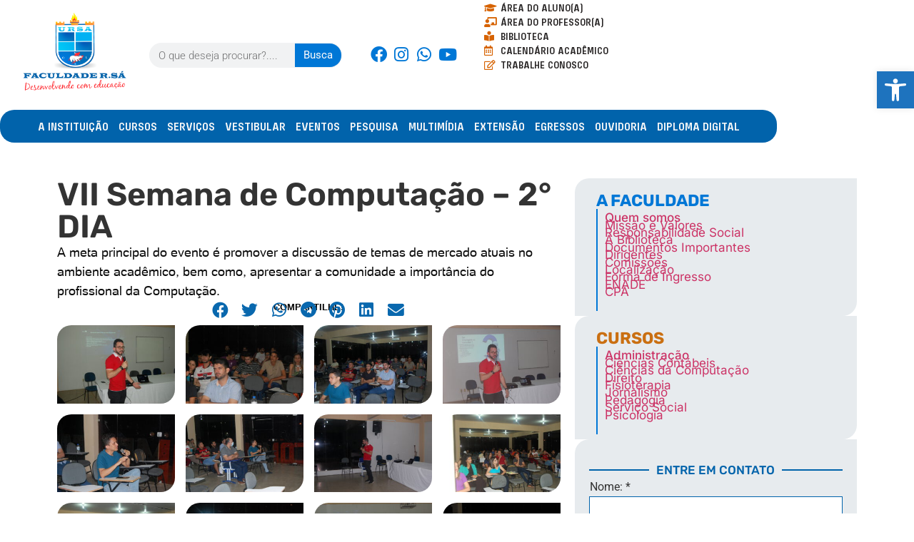

--- FILE ---
content_type: text/html; charset=UTF-8
request_url: https://www.faculdadersa.edu.br/galeria-de-fotos/vii-semana-de-computacao-2-dia/
body_size: 44111
content:
<!doctype html><html lang="pt-BR"><head><meta charset="UTF-8"><script>if(navigator.userAgent.match(/MSIE|Internet Explorer/i)||navigator.userAgent.match(/Trident\/7\..*?rv:11/i)){var href=document.location.href;if(!href.match(/[?&]nowprocket/)){if(href.indexOf("?")==-1){if(href.indexOf("#")==-1){document.location.href=href+"?nowprocket=1"}else{document.location.href=href.replace("#","?nowprocket=1#")}}else{if(href.indexOf("#")==-1){document.location.href=href+"&nowprocket=1"}else{document.location.href=href.replace("#","&nowprocket=1#")}}}}</script><script>(()=>{class RocketLazyLoadScripts{constructor(){this.v="2.0.4",this.userEvents=["keydown","keyup","mousedown","mouseup","mousemove","mouseover","mouseout","touchmove","touchstart","touchend","touchcancel","wheel","click","dblclick","input"],this.attributeEvents=["onblur","onclick","oncontextmenu","ondblclick","onfocus","onmousedown","onmouseenter","onmouseleave","onmousemove","onmouseout","onmouseover","onmouseup","onmousewheel","onscroll","onsubmit"]}async t(){this.i(),this.o(),/iP(ad|hone)/.test(navigator.userAgent)&&this.h(),this.u(),this.l(this),this.m(),this.k(this),this.p(this),this._(),await Promise.all([this.R(),this.L()]),this.lastBreath=Date.now(),this.S(this),this.P(),this.D(),this.O(),this.M(),await this.C(this.delayedScripts.normal),await this.C(this.delayedScripts.defer),await this.C(this.delayedScripts.async),await this.T(),await this.F(),await this.j(),await this.A(),window.dispatchEvent(new Event("rocket-allScriptsLoaded")),this.everythingLoaded=!0,this.lastTouchEnd&&await new Promise(t=>setTimeout(t,500-Date.now()+this.lastTouchEnd)),this.I(),this.H(),this.U(),this.W()}i(){this.CSPIssue=sessionStorage.getItem("rocketCSPIssue"),document.addEventListener("securitypolicyviolation",t=>{this.CSPIssue||"script-src-elem"!==t.violatedDirective||"data"!==t.blockedURI||(this.CSPIssue=!0,sessionStorage.setItem("rocketCSPIssue",!0))},{isRocket:!0})}o(){window.addEventListener("pageshow",t=>{this.persisted=t.persisted,this.realWindowLoadedFired=!0},{isRocket:!0}),window.addEventListener("pagehide",()=>{this.onFirstUserAction=null},{isRocket:!0})}h(){let t;function e(e){t=e}window.addEventListener("touchstart",e,{isRocket:!0}),window.addEventListener("touchend",function i(o){o.changedTouches[0]&&t.changedTouches[0]&&Math.abs(o.changedTouches[0].pageX-t.changedTouches[0].pageX)<10&&Math.abs(o.changedTouches[0].pageY-t.changedTouches[0].pageY)<10&&o.timeStamp-t.timeStamp<200&&(window.removeEventListener("touchstart",e,{isRocket:!0}),window.removeEventListener("touchend",i,{isRocket:!0}),"INPUT"===o.target.tagName&&"text"===o.target.type||(o.target.dispatchEvent(new TouchEvent("touchend",{target:o.target,bubbles:!0})),o.target.dispatchEvent(new MouseEvent("mouseover",{target:o.target,bubbles:!0})),o.target.dispatchEvent(new PointerEvent("click",{target:o.target,bubbles:!0,cancelable:!0,detail:1,clientX:o.changedTouches[0].clientX,clientY:o.changedTouches[0].clientY})),event.preventDefault()))},{isRocket:!0})}q(t){this.userActionTriggered||("mousemove"!==t.type||this.firstMousemoveIgnored?"keyup"===t.type||"mouseover"===t.type||"mouseout"===t.type||(this.userActionTriggered=!0,this.onFirstUserAction&&this.onFirstUserAction()):this.firstMousemoveIgnored=!0),"click"===t.type&&t.preventDefault(),t.stopPropagation(),t.stopImmediatePropagation(),"touchstart"===this.lastEvent&&"touchend"===t.type&&(this.lastTouchEnd=Date.now()),"click"===t.type&&(this.lastTouchEnd=0),this.lastEvent=t.type,t.composedPath&&t.composedPath()[0].getRootNode()instanceof ShadowRoot&&(t.rocketTarget=t.composedPath()[0]),this.savedUserEvents.push(t)}u(){this.savedUserEvents=[],this.userEventHandler=this.q.bind(this),this.userEvents.forEach(t=>window.addEventListener(t,this.userEventHandler,{passive:!1,isRocket:!0})),document.addEventListener("visibilitychange",this.userEventHandler,{isRocket:!0})}U(){this.userEvents.forEach(t=>window.removeEventListener(t,this.userEventHandler,{passive:!1,isRocket:!0})),document.removeEventListener("visibilitychange",this.userEventHandler,{isRocket:!0}),this.savedUserEvents.forEach(t=>{(t.rocketTarget||t.target).dispatchEvent(new window[t.constructor.name](t.type,t))})}m(){const t="return false",e=Array.from(this.attributeEvents,t=>"data-rocket-"+t),i="["+this.attributeEvents.join("],[")+"]",o="[data-rocket-"+this.attributeEvents.join("],[data-rocket-")+"]",s=(e,i,o)=>{o&&o!==t&&(e.setAttribute("data-rocket-"+i,o),e["rocket"+i]=new Function("event",o),e.setAttribute(i,t))};new MutationObserver(t=>{for(const n of t)"attributes"===n.type&&(n.attributeName.startsWith("data-rocket-")||this.everythingLoaded?n.attributeName.startsWith("data-rocket-")&&this.everythingLoaded&&this.N(n.target,n.attributeName.substring(12)):s(n.target,n.attributeName,n.target.getAttribute(n.attributeName))),"childList"===n.type&&n.addedNodes.forEach(t=>{if(t.nodeType===Node.ELEMENT_NODE)if(this.everythingLoaded)for(const i of[t,...t.querySelectorAll(o)])for(const t of i.getAttributeNames())e.includes(t)&&this.N(i,t.substring(12));else for(const e of[t,...t.querySelectorAll(i)])for(const t of e.getAttributeNames())this.attributeEvents.includes(t)&&s(e,t,e.getAttribute(t))})}).observe(document,{subtree:!0,childList:!0,attributeFilter:[...this.attributeEvents,...e]})}I(){this.attributeEvents.forEach(t=>{document.querySelectorAll("[data-rocket-"+t+"]").forEach(e=>{this.N(e,t)})})}N(t,e){const i=t.getAttribute("data-rocket-"+e);i&&(t.setAttribute(e,i),t.removeAttribute("data-rocket-"+e))}k(t){Object.defineProperty(HTMLElement.prototype,"onclick",{get(){return this.rocketonclick||null},set(e){this.rocketonclick=e,this.setAttribute(t.everythingLoaded?"onclick":"data-rocket-onclick","this.rocketonclick(event)")}})}S(t){function e(e,i){let o=e[i];e[i]=null,Object.defineProperty(e,i,{get:()=>o,set(s){t.everythingLoaded?o=s:e["rocket"+i]=o=s}})}e(document,"onreadystatechange"),e(window,"onload"),e(window,"onpageshow");try{Object.defineProperty(document,"readyState",{get:()=>t.rocketReadyState,set(e){t.rocketReadyState=e},configurable:!0}),document.readyState="loading"}catch(t){console.log("WPRocket DJE readyState conflict, bypassing")}}l(t){this.originalAddEventListener=EventTarget.prototype.addEventListener,this.originalRemoveEventListener=EventTarget.prototype.removeEventListener,this.savedEventListeners=[],EventTarget.prototype.addEventListener=function(e,i,o){o&&o.isRocket||!t.B(e,this)&&!t.userEvents.includes(e)||t.B(e,this)&&!t.userActionTriggered||e.startsWith("rocket-")||t.everythingLoaded?t.originalAddEventListener.call(this,e,i,o):(t.savedEventListeners.push({target:this,remove:!1,type:e,func:i,options:o}),"mouseenter"!==e&&"mouseleave"!==e||t.originalAddEventListener.call(this,e,t.savedUserEvents.push,o))},EventTarget.prototype.removeEventListener=function(e,i,o){o&&o.isRocket||!t.B(e,this)&&!t.userEvents.includes(e)||t.B(e,this)&&!t.userActionTriggered||e.startsWith("rocket-")||t.everythingLoaded?t.originalRemoveEventListener.call(this,e,i,o):t.savedEventListeners.push({target:this,remove:!0,type:e,func:i,options:o})}}J(t,e){this.savedEventListeners=this.savedEventListeners.filter(i=>{let o=i.type,s=i.target||window;return e!==o||t!==s||(this.B(o,s)&&(i.type="rocket-"+o),this.$(i),!1)})}H(){EventTarget.prototype.addEventListener=this.originalAddEventListener,EventTarget.prototype.removeEventListener=this.originalRemoveEventListener,this.savedEventListeners.forEach(t=>this.$(t))}$(t){t.remove?this.originalRemoveEventListener.call(t.target,t.type,t.func,t.options):this.originalAddEventListener.call(t.target,t.type,t.func,t.options)}p(t){let e;function i(e){return t.everythingLoaded?e:e.split(" ").map(t=>"load"===t||t.startsWith("load.")?"rocket-jquery-load":t).join(" ")}function o(o){function s(e){const s=o.fn[e];o.fn[e]=o.fn.init.prototype[e]=function(){return this[0]===window&&t.userActionTriggered&&("string"==typeof arguments[0]||arguments[0]instanceof String?arguments[0]=i(arguments[0]):"object"==typeof arguments[0]&&Object.keys(arguments[0]).forEach(t=>{const e=arguments[0][t];delete arguments[0][t],arguments[0][i(t)]=e})),s.apply(this,arguments),this}}if(o&&o.fn&&!t.allJQueries.includes(o)){const e={DOMContentLoaded:[],"rocket-DOMContentLoaded":[]};for(const t in e)document.addEventListener(t,()=>{e[t].forEach(t=>t())},{isRocket:!0});o.fn.ready=o.fn.init.prototype.ready=function(i){function s(){parseInt(o.fn.jquery)>2?setTimeout(()=>i.bind(document)(o)):i.bind(document)(o)}return"function"==typeof i&&(t.realDomReadyFired?!t.userActionTriggered||t.fauxDomReadyFired?s():e["rocket-DOMContentLoaded"].push(s):e.DOMContentLoaded.push(s)),o([])},s("on"),s("one"),s("off"),t.allJQueries.push(o)}e=o}t.allJQueries=[],o(window.jQuery),Object.defineProperty(window,"jQuery",{get:()=>e,set(t){o(t)}})}P(){const t=new Map;document.write=document.writeln=function(e){const i=document.currentScript,o=document.createRange(),s=i.parentElement;let n=t.get(i);void 0===n&&(n=i.nextSibling,t.set(i,n));const c=document.createDocumentFragment();o.setStart(c,0),c.appendChild(o.createContextualFragment(e)),s.insertBefore(c,n)}}async R(){return new Promise(t=>{this.userActionTriggered?t():this.onFirstUserAction=t})}async L(){return new Promise(t=>{document.addEventListener("DOMContentLoaded",()=>{this.realDomReadyFired=!0,t()},{isRocket:!0})})}async j(){return this.realWindowLoadedFired?Promise.resolve():new Promise(t=>{window.addEventListener("load",t,{isRocket:!0})})}M(){this.pendingScripts=[];this.scriptsMutationObserver=new MutationObserver(t=>{for(const e of t)e.addedNodes.forEach(t=>{"SCRIPT"!==t.tagName||t.noModule||t.isWPRocket||this.pendingScripts.push({script:t,promise:new Promise(e=>{const i=()=>{const i=this.pendingScripts.findIndex(e=>e.script===t);i>=0&&this.pendingScripts.splice(i,1),e()};t.addEventListener("load",i,{isRocket:!0}),t.addEventListener("error",i,{isRocket:!0}),setTimeout(i,1e3)})})})}),this.scriptsMutationObserver.observe(document,{childList:!0,subtree:!0})}async F(){await this.X(),this.pendingScripts.length?(await this.pendingScripts[0].promise,await this.F()):this.scriptsMutationObserver.disconnect()}D(){this.delayedScripts={normal:[],async:[],defer:[]},document.querySelectorAll("script[type$=rocketlazyloadscript]").forEach(t=>{t.hasAttribute("data-rocket-src")?t.hasAttribute("async")&&!1!==t.async?this.delayedScripts.async.push(t):t.hasAttribute("defer")&&!1!==t.defer||"module"===t.getAttribute("data-rocket-type")?this.delayedScripts.defer.push(t):this.delayedScripts.normal.push(t):this.delayedScripts.normal.push(t)})}async _(){await this.L();let t=[];document.querySelectorAll("script[type$=rocketlazyloadscript][data-rocket-src]").forEach(e=>{let i=e.getAttribute("data-rocket-src");if(i&&!i.startsWith("data:")){i.startsWith("//")&&(i=location.protocol+i);try{const o=new URL(i).origin;o!==location.origin&&t.push({src:o,crossOrigin:e.crossOrigin||"module"===e.getAttribute("data-rocket-type")})}catch(t){}}}),t=[...new Map(t.map(t=>[JSON.stringify(t),t])).values()],this.Y(t,"preconnect")}async G(t){if(await this.K(),!0!==t.noModule||!("noModule"in HTMLScriptElement.prototype))return new Promise(e=>{let i;function o(){(i||t).setAttribute("data-rocket-status","executed"),e()}try{if(navigator.userAgent.includes("Firefox/")||""===navigator.vendor||this.CSPIssue)i=document.createElement("script"),[...t.attributes].forEach(t=>{let e=t.nodeName;"type"!==e&&("data-rocket-type"===e&&(e="type"),"data-rocket-src"===e&&(e="src"),i.setAttribute(e,t.nodeValue))}),t.text&&(i.text=t.text),t.nonce&&(i.nonce=t.nonce),i.hasAttribute("src")?(i.addEventListener("load",o,{isRocket:!0}),i.addEventListener("error",()=>{i.setAttribute("data-rocket-status","failed-network"),e()},{isRocket:!0}),setTimeout(()=>{i.isConnected||e()},1)):(i.text=t.text,o()),i.isWPRocket=!0,t.parentNode.replaceChild(i,t);else{const i=t.getAttribute("data-rocket-type"),s=t.getAttribute("data-rocket-src");i?(t.type=i,t.removeAttribute("data-rocket-type")):t.removeAttribute("type"),t.addEventListener("load",o,{isRocket:!0}),t.addEventListener("error",i=>{this.CSPIssue&&i.target.src.startsWith("data:")?(console.log("WPRocket: CSP fallback activated"),t.removeAttribute("src"),this.G(t).then(e)):(t.setAttribute("data-rocket-status","failed-network"),e())},{isRocket:!0}),s?(t.fetchPriority="high",t.removeAttribute("data-rocket-src"),t.src=s):t.src="data:text/javascript;base64,"+window.btoa(unescape(encodeURIComponent(t.text)))}}catch(i){t.setAttribute("data-rocket-status","failed-transform"),e()}});t.setAttribute("data-rocket-status","skipped")}async C(t){const e=t.shift();return e?(e.isConnected&&await this.G(e),this.C(t)):Promise.resolve()}O(){this.Y([...this.delayedScripts.normal,...this.delayedScripts.defer,...this.delayedScripts.async],"preload")}Y(t,e){this.trash=this.trash||[];let i=!0;var o=document.createDocumentFragment();t.forEach(t=>{const s=t.getAttribute&&t.getAttribute("data-rocket-src")||t.src;if(s&&!s.startsWith("data:")){const n=document.createElement("link");n.href=s,n.rel=e,"preconnect"!==e&&(n.as="script",n.fetchPriority=i?"high":"low"),t.getAttribute&&"module"===t.getAttribute("data-rocket-type")&&(n.crossOrigin=!0),t.crossOrigin&&(n.crossOrigin=t.crossOrigin),t.integrity&&(n.integrity=t.integrity),t.nonce&&(n.nonce=t.nonce),o.appendChild(n),this.trash.push(n),i=!1}}),document.head.appendChild(o)}W(){this.trash.forEach(t=>t.remove())}async T(){try{document.readyState="interactive"}catch(t){}this.fauxDomReadyFired=!0;try{await this.K(),this.J(document,"readystatechange"),document.dispatchEvent(new Event("rocket-readystatechange")),await this.K(),document.rocketonreadystatechange&&document.rocketonreadystatechange(),await this.K(),this.J(document,"DOMContentLoaded"),document.dispatchEvent(new Event("rocket-DOMContentLoaded")),await this.K(),this.J(window,"DOMContentLoaded"),window.dispatchEvent(new Event("rocket-DOMContentLoaded"))}catch(t){console.error(t)}}async A(){try{document.readyState="complete"}catch(t){}try{await this.K(),this.J(document,"readystatechange"),document.dispatchEvent(new Event("rocket-readystatechange")),await this.K(),document.rocketonreadystatechange&&document.rocketonreadystatechange(),await this.K(),this.J(window,"load"),window.dispatchEvent(new Event("rocket-load")),await this.K(),window.rocketonload&&window.rocketonload(),await this.K(),this.allJQueries.forEach(t=>t(window).trigger("rocket-jquery-load")),await this.K(),this.J(window,"pageshow");const t=new Event("rocket-pageshow");t.persisted=this.persisted,window.dispatchEvent(t),await this.K(),window.rocketonpageshow&&window.rocketonpageshow({persisted:this.persisted})}catch(t){console.error(t)}}async K(){Date.now()-this.lastBreath>45&&(await this.X(),this.lastBreath=Date.now())}async X(){return document.hidden?new Promise(t=>setTimeout(t)):new Promise(t=>requestAnimationFrame(t))}B(t,e){return e===document&&"readystatechange"===t||(e===document&&"DOMContentLoaded"===t||(e===window&&"DOMContentLoaded"===t||(e===window&&"load"===t||e===window&&"pageshow"===t)))}static run(){(new RocketLazyLoadScripts).t()}}RocketLazyLoadScripts.run()})();</script><meta name="viewport" content="width=device-width, initial-scale=1"><link rel="profile" href="https://gmpg.org/xfn/11"><meta name='robots' content='index, follow, max-image-preview:large, max-snippet:-1, max-video-preview:-1' /><title>VII Semana de Computação - 2° DIA - Faculdade R.Sá</title><link rel="canonical" href="https://www.faculdadersa.edu.br/galeria-de-fotos/vii-semana-de-computacao-2-dia/" /><meta property="og:locale" content="pt_BR" /><meta property="og:type" content="article" /><meta property="og:title" content="VII Semana de Computação - 2° DIA - Faculdade R.Sá" /><meta property="og:description" content="A meta principal do evento é promover a discussão de temas de mercado atuais no ambiente acadêmico, bem como, apresentar a comunidade a importância do profissional da Computação." /><meta property="og:url" content="https://www.faculdadersa.edu.br/galeria-de-fotos/vii-semana-de-computacao-2-dia/" /><meta property="og:site_name" content="Faculdade R.Sá" /><meta property="og:image" content="https://www.faculdadersa.edu.br/wp-content/uploads/2024/02/dsc_0553_52509370997_o-scaled.jpg" /><meta property="og:image:width" content="2560" /><meta property="og:image:height" content="1702" /><meta property="og:image:type" content="image/jpeg" /><meta name="twitter:card" content="summary_large_image" /><meta name="twitter:label1" content="Est. tempo de leitura" /><meta name="twitter:data1" content="1 minuto" /><script type="application/ld+json" class="yoast-schema-graph">{"@context":"https://schema.org","@graph":[{"@type":"WebPage","@id":"https://www.faculdadersa.edu.br/galeria-de-fotos/vii-semana-de-computacao-2-dia/","url":"https://www.faculdadersa.edu.br/galeria-de-fotos/vii-semana-de-computacao-2-dia/","name":"VII Semana de Computação - 2° DIA - Faculdade R.Sá","isPartOf":{"@id":"https://www.faculdadersa.edu.br/#website"},"primaryImageOfPage":{"@id":"https://www.faculdadersa.edu.br/galeria-de-fotos/vii-semana-de-computacao-2-dia/#primaryimage"},"image":{"@id":"https://www.faculdadersa.edu.br/galeria-de-fotos/vii-semana-de-computacao-2-dia/#primaryimage"},"thumbnailUrl":"https://www.faculdadersa.edu.br/wp-content/uploads/2024/02/dsc_0553_52509370997_o-scaled.jpg","datePublished":"2024-02-27T20:39:10+00:00","breadcrumb":{"@id":"https://www.faculdadersa.edu.br/galeria-de-fotos/vii-semana-de-computacao-2-dia/#breadcrumb"},"inLanguage":"pt-BR","potentialAction":[{"@type":"ReadAction","target":["https://www.faculdadersa.edu.br/galeria-de-fotos/vii-semana-de-computacao-2-dia/"]}]},{"@type":"ImageObject","inLanguage":"pt-BR","@id":"https://www.faculdadersa.edu.br/galeria-de-fotos/vii-semana-de-computacao-2-dia/#primaryimage","url":"https://www.faculdadersa.edu.br/wp-content/uploads/2024/02/dsc_0553_52509370997_o-scaled.jpg","contentUrl":"https://www.faculdadersa.edu.br/wp-content/uploads/2024/02/dsc_0553_52509370997_o-scaled.jpg","width":2560,"height":1702},{"@type":"BreadcrumbList","@id":"https://www.faculdadersa.edu.br/galeria-de-fotos/vii-semana-de-computacao-2-dia/#breadcrumb","itemListElement":[{"@type":"ListItem","position":1,"name":"Início","item":"https://www.faculdadersa.edu.br/"},{"@type":"ListItem","position":2,"name":"Galeria de Fotos","item":"https://www.faculdadersa.edu.br/galeria-de-fotos/"},{"@type":"ListItem","position":3,"name":"VII Semana de Computação &#8211; 2° DIA"}]},{"@type":"WebSite","@id":"https://www.faculdadersa.edu.br/#website","url":"https://www.faculdadersa.edu.br/","name":"Faculdade R.Sá","description":"Desenvolvendo com Educação","publisher":{"@id":"https://www.faculdadersa.edu.br/#organization"},"potentialAction":[{"@type":"SearchAction","target":{"@type":"EntryPoint","urlTemplate":"https://www.faculdadersa.edu.br/?s={search_term_string}"},"query-input":{"@type":"PropertyValueSpecification","valueRequired":true,"valueName":"search_term_string"}}],"inLanguage":"pt-BR"},{"@type":"Organization","@id":"https://www.faculdadersa.edu.br/#organization","name":"Site de Testes","url":"https://www.faculdadersa.edu.br/","logo":{"@type":"ImageObject","inLanguage":"pt-BR","@id":"https://www.faculdadersa.edu.br/#/schema/logo/image/","url":"https://www.faculdadersa.edu.br/wp-content/uploads/2023/09/cropped-logo-vazada-rsa.png","contentUrl":"https://www.faculdadersa.edu.br/wp-content/uploads/2023/09/cropped-logo-vazada-rsa.png","width":468,"height":523,"caption":"Site de Testes"},"image":{"@id":"https://www.faculdadersa.edu.br/#/schema/logo/image/"}}]}</script><link rel='dns-prefetch' href='//vlibras.gov.br' /><link rel="alternate" type="application/rss+xml" title="Feed para Faculdade R.Sá &raquo;" href="https://www.faculdadersa.edu.br/feed/" /><link rel="alternate" type="application/rss+xml" title="Feed de comentários para Faculdade R.Sá &raquo;" href="https://www.faculdadersa.edu.br/comments/feed/" /><link rel="alternate" title="oEmbed (JSON)" type="application/json+oembed" href="https://www.faculdadersa.edu.br/wp-json/oembed/1.0/embed?url=https%3A%2F%2Fwww.faculdadersa.edu.br%2Fgaleria-de-fotos%2Fvii-semana-de-computacao-2-dia%2F" /><link rel="alternate" title="oEmbed (XML)" type="text/xml+oembed" href="https://www.faculdadersa.edu.br/wp-json/oembed/1.0/embed?url=https%3A%2F%2Fwww.faculdadersa.edu.br%2Fgaleria-de-fotos%2Fvii-semana-de-computacao-2-dia%2F&#038;format=xml" /><style id='wp-img-auto-sizes-contain-inline-css'>img:is([sizes=auto i],[sizes^="auto," i]){contain-intrinsic-size:3000px 1500px}</style><link data-minify="1" rel='stylesheet' id='ht_ctc_main_css-css' href='https://www.faculdadersa.edu.br/wp-content/cache/min/1/wp-content/plugins/click-to-chat-for-whatsapp/new/inc/assets/css/main.css?ver=1768528620' media='all' /><style id='wp-emoji-styles-inline-css'>img.wp-smiley,img.emoji{display:inline !important;border:none !important;box-shadow:none !important;height:1em !important;width:1em !important;margin:0 0.07em !important;vertical-align:-0.1em !important;background:none !important;padding:0 !important}</style><link rel='stylesheet' id='wp-block-library-css' href='https://www.faculdadersa.edu.br/wp-includes/css/dist/block-library/style.min.css?ver=6.9' media='all' /><link data-minify="1" rel='stylesheet' id='jet-engine-frontend-css' href='https://www.faculdadersa.edu.br/wp-content/cache/min/1/wp-content/plugins/jet-engine/assets/css/frontend.css?ver=1768528620' media='all' /><style id='global-styles-inline-css'>:root{--wp--preset--aspect-ratio--square:1;--wp--preset--aspect-ratio--4-3:4/3;--wp--preset--aspect-ratio--3-4:3/4;--wp--preset--aspect-ratio--3-2:3/2;--wp--preset--aspect-ratio--2-3:2/3;--wp--preset--aspect-ratio--16-9:16/9;--wp--preset--aspect-ratio--9-16:9/16;--wp--preset--color--black:#000000;--wp--preset--color--cyan-bluish-gray:#abb8c3;--wp--preset--color--white:#ffffff;--wp--preset--color--pale-pink:#f78da7;--wp--preset--color--vivid-red:#cf2e2e;--wp--preset--color--luminous-vivid-orange:#ff6900;--wp--preset--color--luminous-vivid-amber:#fcb900;--wp--preset--color--light-green-cyan:#7bdcb5;--wp--preset--color--vivid-green-cyan:#00d084;--wp--preset--color--pale-cyan-blue:#8ed1fc;--wp--preset--color--vivid-cyan-blue:#0693e3;--wp--preset--color--vivid-purple:#9b51e0;--wp--preset--gradient--vivid-cyan-blue-to-vivid-purple:linear-gradient(135deg,rgb(6,147,227) 0%,rgb(155,81,224) 100%);--wp--preset--gradient--light-green-cyan-to-vivid-green-cyan:linear-gradient(135deg,rgb(122,220,180) 0%,rgb(0,208,130) 100%);--wp--preset--gradient--luminous-vivid-amber-to-luminous-vivid-orange:linear-gradient(135deg,rgb(252,185,0) 0%,rgb(255,105,0) 100%);--wp--preset--gradient--luminous-vivid-orange-to-vivid-red:linear-gradient(135deg,rgb(255,105,0) 0%,rgb(207,46,46) 100%);--wp--preset--gradient--very-light-gray-to-cyan-bluish-gray:linear-gradient(135deg,rgb(238,238,238) 0%,rgb(169,184,195) 100%);--wp--preset--gradient--cool-to-warm-spectrum:linear-gradient(135deg,rgb(74,234,220) 0%,rgb(151,120,209) 20%,rgb(207,42,186) 40%,rgb(238,44,130) 60%,rgb(251,105,98) 80%,rgb(254,248,76) 100%);--wp--preset--gradient--blush-light-purple:linear-gradient(135deg,rgb(255,206,236) 0%,rgb(152,150,240) 100%);--wp--preset--gradient--blush-bordeaux:linear-gradient(135deg,rgb(254,205,165) 0%,rgb(254,45,45) 50%,rgb(107,0,62) 100%);--wp--preset--gradient--luminous-dusk:linear-gradient(135deg,rgb(255,203,112) 0%,rgb(199,81,192) 50%,rgb(65,88,208) 100%);--wp--preset--gradient--pale-ocean:linear-gradient(135deg,rgb(255,245,203) 0%,rgb(182,227,212) 50%,rgb(51,167,181) 100%);--wp--preset--gradient--electric-grass:linear-gradient(135deg,rgb(202,248,128) 0%,rgb(113,206,126) 100%);--wp--preset--gradient--midnight:linear-gradient(135deg,rgb(2,3,129) 0%,rgb(40,116,252) 100%);--wp--preset--font-size--small:13px;--wp--preset--font-size--medium:20px;--wp--preset--font-size--large:36px;--wp--preset--font-size--x-large:42px;--wp--preset--spacing--20:0.44rem;--wp--preset--spacing--30:0.67rem;--wp--preset--spacing--40:1rem;--wp--preset--spacing--50:1.5rem;--wp--preset--spacing--60:2.25rem;--wp--preset--spacing--70:3.38rem;--wp--preset--spacing--80:5.06rem;--wp--preset--shadow--natural:6px 6px 9px rgba(0,0,0,0.2);--wp--preset--shadow--deep:12px 12px 50px rgba(0,0,0,0.4);--wp--preset--shadow--sharp:6px 6px 0px rgba(0,0,0,0.2);--wp--preset--shadow--outlined:6px 6px 0px -3px rgb(255,255,255),6px 6px rgb(0,0,0);--wp--preset--shadow--crisp:6px 6px 0px rgb(0,0,0)}:root{--wp--style--global--content-size:800px;--wp--style--global--wide-size:1200px}:where(body){margin:0}.wp-site-blocks > .alignleft{float:left;margin-right:2em}.wp-site-blocks > .alignright{float:right;margin-left:2em}.wp-site-blocks > .aligncenter{justify-content:center;margin-left:auto;margin-right:auto}:where(.wp-site-blocks) > *{margin-block-start:24px;margin-block-end:0}:where(.wp-site-blocks) >:first-child{margin-block-start:0}:where(.wp-site-blocks) >:last-child{margin-block-end:0}:root{--wp--style--block-gap:24px}:root:where(.is-layout-flow) >:first-child{margin-block-start:0}:root:where(.is-layout-flow) >:last-child{margin-block-end:0}:root:where(.is-layout-flow) > *{margin-block-start:24px;margin-block-end:0}:root:where(.is-layout-constrained) >:first-child{margin-block-start:0}:root:where(.is-layout-constrained) >:last-child{margin-block-end:0}:root:where(.is-layout-constrained) > *{margin-block-start:24px;margin-block-end:0}:root:where(.is-layout-flex){gap:24px}:root:where(.is-layout-grid){gap:24px}.is-layout-flow > .alignleft{float:left;margin-inline-start:0;margin-inline-end:2em}.is-layout-flow > .alignright{float:right;margin-inline-start:2em;margin-inline-end:0}.is-layout-flow > .aligncenter{margin-left:auto !important;margin-right:auto !important}.is-layout-constrained > .alignleft{float:left;margin-inline-start:0;margin-inline-end:2em}.is-layout-constrained > .alignright{float:right;margin-inline-start:2em;margin-inline-end:0}.is-layout-constrained > .aligncenter{margin-left:auto !important;margin-right:auto !important}.is-layout-constrained >:where(:not(.alignleft):not(.alignright):not(.alignfull)){max-width:var(--wp--style--global--content-size);margin-left:auto !important;margin-right:auto !important}.is-layout-constrained > .alignwide{max-width:var(--wp--style--global--wide-size)}body .is-layout-flex{display:flex}.is-layout-flex{flex-wrap:wrap;align-items:center}.is-layout-flex >:is(*,div){margin:0}body .is-layout-grid{display:grid}.is-layout-grid >:is(*,div){margin:0}body{padding-top:0px;padding-right:0px;padding-bottom:0px;padding-left:0px}a:where(:not(.wp-element-button)){text-decoration:underline}:root:where(.wp-element-button,.wp-block-button__link){background-color:#32373c;border-width:0;color:#fff;font-family:inherit;font-size:inherit;font-style:inherit;font-weight:inherit;letter-spacing:inherit;line-height:inherit;padding-top:calc(0.667em + 2px);padding-right:calc(1.333em + 2px);padding-bottom:calc(0.667em + 2px);padding-left:calc(1.333em + 2px);text-decoration:none;text-transform:inherit}.has-black-color{color:var(--wp--preset--color--black) !important}.has-cyan-bluish-gray-color{color:var(--wp--preset--color--cyan-bluish-gray) !important}.has-white-color{color:var(--wp--preset--color--white) !important}.has-pale-pink-color{color:var(--wp--preset--color--pale-pink) !important}.has-vivid-red-color{color:var(--wp--preset--color--vivid-red) !important}.has-luminous-vivid-orange-color{color:var(--wp--preset--color--luminous-vivid-orange) !important}.has-luminous-vivid-amber-color{color:var(--wp--preset--color--luminous-vivid-amber) !important}.has-light-green-cyan-color{color:var(--wp--preset--color--light-green-cyan) !important}.has-vivid-green-cyan-color{color:var(--wp--preset--color--vivid-green-cyan) !important}.has-pale-cyan-blue-color{color:var(--wp--preset--color--pale-cyan-blue) !important}.has-vivid-cyan-blue-color{color:var(--wp--preset--color--vivid-cyan-blue) !important}.has-vivid-purple-color{color:var(--wp--preset--color--vivid-purple) !important}.has-black-background-color{background-color:var(--wp--preset--color--black) !important}.has-cyan-bluish-gray-background-color{background-color:var(--wp--preset--color--cyan-bluish-gray) !important}.has-white-background-color{background-color:var(--wp--preset--color--white) !important}.has-pale-pink-background-color{background-color:var(--wp--preset--color--pale-pink) !important}.has-vivid-red-background-color{background-color:var(--wp--preset--color--vivid-red) !important}.has-luminous-vivid-orange-background-color{background-color:var(--wp--preset--color--luminous-vivid-orange) !important}.has-luminous-vivid-amber-background-color{background-color:var(--wp--preset--color--luminous-vivid-amber) !important}.has-light-green-cyan-background-color{background-color:var(--wp--preset--color--light-green-cyan) !important}.has-vivid-green-cyan-background-color{background-color:var(--wp--preset--color--vivid-green-cyan) !important}.has-pale-cyan-blue-background-color{background-color:var(--wp--preset--color--pale-cyan-blue) !important}.has-vivid-cyan-blue-background-color{background-color:var(--wp--preset--color--vivid-cyan-blue) !important}.has-vivid-purple-background-color{background-color:var(--wp--preset--color--vivid-purple) !important}.has-black-border-color{border-color:var(--wp--preset--color--black) !important}.has-cyan-bluish-gray-border-color{border-color:var(--wp--preset--color--cyan-bluish-gray) !important}.has-white-border-color{border-color:var(--wp--preset--color--white) !important}.has-pale-pink-border-color{border-color:var(--wp--preset--color--pale-pink) !important}.has-vivid-red-border-color{border-color:var(--wp--preset--color--vivid-red) !important}.has-luminous-vivid-orange-border-color{border-color:var(--wp--preset--color--luminous-vivid-orange) !important}.has-luminous-vivid-amber-border-color{border-color:var(--wp--preset--color--luminous-vivid-amber) !important}.has-light-green-cyan-border-color{border-color:var(--wp--preset--color--light-green-cyan) !important}.has-vivid-green-cyan-border-color{border-color:var(--wp--preset--color--vivid-green-cyan) !important}.has-pale-cyan-blue-border-color{border-color:var(--wp--preset--color--pale-cyan-blue) !important}.has-vivid-cyan-blue-border-color{border-color:var(--wp--preset--color--vivid-cyan-blue) !important}.has-vivid-purple-border-color{border-color:var(--wp--preset--color--vivid-purple) !important}.has-vivid-cyan-blue-to-vivid-purple-gradient-background{background:var(--wp--preset--gradient--vivid-cyan-blue-to-vivid-purple) !important}.has-light-green-cyan-to-vivid-green-cyan-gradient-background{background:var(--wp--preset--gradient--light-green-cyan-to-vivid-green-cyan) !important}.has-luminous-vivid-amber-to-luminous-vivid-orange-gradient-background{background:var(--wp--preset--gradient--luminous-vivid-amber-to-luminous-vivid-orange) !important}.has-luminous-vivid-orange-to-vivid-red-gradient-background{background:var(--wp--preset--gradient--luminous-vivid-orange-to-vivid-red) !important}.has-very-light-gray-to-cyan-bluish-gray-gradient-background{background:var(--wp--preset--gradient--very-light-gray-to-cyan-bluish-gray) !important}.has-cool-to-warm-spectrum-gradient-background{background:var(--wp--preset--gradient--cool-to-warm-spectrum) !important}.has-blush-light-purple-gradient-background{background:var(--wp--preset--gradient--blush-light-purple) !important}.has-blush-bordeaux-gradient-background{background:var(--wp--preset--gradient--blush-bordeaux) !important}.has-luminous-dusk-gradient-background{background:var(--wp--preset--gradient--luminous-dusk) !important}.has-pale-ocean-gradient-background{background:var(--wp--preset--gradient--pale-ocean) !important}.has-electric-grass-gradient-background{background:var(--wp--preset--gradient--electric-grass) !important}.has-midnight-gradient-background{background:var(--wp--preset--gradient--midnight) !important}.has-small-font-size{font-size:var(--wp--preset--font-size--small) !important}.has-medium-font-size{font-size:var(--wp--preset--font-size--medium) !important}.has-large-font-size{font-size:var(--wp--preset--font-size--large) !important}.has-x-large-font-size{font-size:var(--wp--preset--font-size--x-large) !important}:root:where(.wp-block-pullquote){font-size:1.5em;line-height:1.6}</style><link rel='stylesheet' id='pojo-a11y-css' href='https://www.faculdadersa.edu.br/wp-content/plugins/pojo-accessibility/modules/legacy/assets/css/style.min.css?ver=1.0.0' media='all' /><link data-minify="1" rel='stylesheet' id='hello-elementor-css' href='https://www.faculdadersa.edu.br/wp-content/cache/min/1/wp-content/themes/hello-elementor/assets/css/reset.css?ver=1768528620' media='all' /><link data-minify="1" rel='stylesheet' id='hello-elementor-theme-style-css' href='https://www.faculdadersa.edu.br/wp-content/cache/min/1/wp-content/themes/hello-elementor/assets/css/theme.css?ver=1768528620' media='all' /><link data-minify="1" rel='stylesheet' id='hello-elementor-header-footer-css' href='https://www.faculdadersa.edu.br/wp-content/cache/min/1/wp-content/themes/hello-elementor/assets/css/header-footer.css?ver=1768528620' media='all' /><link rel='stylesheet' id='elementor-frontend-css' href='https://www.faculdadersa.edu.br/wp-content/plugins/elementor/assets/css/frontend.min.css?ver=3.33.3' media='all' /><link rel='stylesheet' id='elementor-post-8-css' href='https://www.faculdadersa.edu.br/wp-content/uploads/elementor/css/post-8.css?ver=1768528617' media='all' /><link data-minify="1" rel='stylesheet' id='jet-fb-option-field-select-css' href='https://www.faculdadersa.edu.br/wp-content/cache/min/1/wp-content/plugins/jetformbuilder/modules/option-field/assets/build/select.css?ver=1768528620' media='all' /><link data-minify="1" rel='stylesheet' id='jet-fb-option-field-checkbox-css' href='https://www.faculdadersa.edu.br/wp-content/cache/min/1/wp-content/plugins/jetformbuilder/modules/option-field/assets/build/checkbox.css?ver=1768528620' media='all' /><link data-minify="1" rel='stylesheet' id='jet-fb-option-field-radio-css' href='https://www.faculdadersa.edu.br/wp-content/cache/min/1/wp-content/plugins/jetformbuilder/modules/option-field/assets/build/radio.css?ver=1768528620' media='all' /><link data-minify="1" rel='stylesheet' id='jet-fb-advanced-choices-css' href='https://www.faculdadersa.edu.br/wp-content/cache/min/1/wp-content/plugins/jetformbuilder/modules/advanced-choices/assets/build/main.css?ver=1768528620' media='all' /><link data-minify="1" rel='stylesheet' id='jet-fb-wysiwyg-css' href='https://www.faculdadersa.edu.br/wp-content/cache/min/1/wp-content/plugins/jetformbuilder/modules/wysiwyg/assets/build/wysiwyg.css?ver=1768528620' media='all' /><link data-minify="1" rel='stylesheet' id='jet-fb-switcher-css' href='https://www.faculdadersa.edu.br/wp-content/cache/min/1/wp-content/plugins/jetformbuilder/modules/switcher/assets/build/switcher.css?ver=1768528620' media='all' /><link rel='stylesheet' id='widget-menu-anchor-css' href='https://www.faculdadersa.edu.br/wp-content/plugins/elementor/assets/css/widget-menu-anchor.min.css?ver=3.33.3' media='all' /><link rel='stylesheet' id='widget-image-css' href='https://www.faculdadersa.edu.br/wp-content/plugins/elementor/assets/css/widget-image.min.css?ver=3.33.3' media='all' /><link rel='stylesheet' id='widget-search-form-css' href='https://www.faculdadersa.edu.br/wp-content/plugins/elementor-pro/assets/css/widget-search-form.min.css?ver=3.33.1' media='all' /><link rel='stylesheet' id='elementor-icons-shared-0-css' href='https://www.faculdadersa.edu.br/wp-content/plugins/elementor/assets/lib/font-awesome/css/fontawesome.min.css?ver=5.15.3' media='all' /><link data-minify="1" rel='stylesheet' id='elementor-icons-fa-solid-css' href='https://www.faculdadersa.edu.br/wp-content/cache/min/1/wp-content/plugins/elementor/assets/lib/font-awesome/css/solid.min.css?ver=1768528620' media='all' /><link rel='stylesheet' id='e-animation-shrink-css' href='https://www.faculdadersa.edu.br/wp-content/plugins/elementor/assets/lib/animations/styles/e-animation-shrink.min.css?ver=3.33.3' media='all' /><link rel='stylesheet' id='widget-social-icons-css' href='https://www.faculdadersa.edu.br/wp-content/plugins/elementor/assets/css/widget-social-icons.min.css?ver=3.33.3' media='all' /><link rel='stylesheet' id='e-apple-webkit-css' href='https://www.faculdadersa.edu.br/wp-content/plugins/elementor/assets/css/conditionals/apple-webkit.min.css?ver=3.33.3' media='all' /><link rel='stylesheet' id='widget-icon-list-css' href='https://www.faculdadersa.edu.br/wp-content/plugins/elementor/assets/css/widget-icon-list.min.css?ver=3.33.3' media='all' /><link rel='stylesheet' id='widget-nav-menu-css' href='https://www.faculdadersa.edu.br/wp-content/plugins/elementor-pro/assets/css/widget-nav-menu.min.css?ver=3.33.1' media='all' /><link rel='stylesheet' id='widget-mega-menu-css' href='https://www.faculdadersa.edu.br/wp-content/plugins/elementor-pro/assets/css/widget-mega-menu.min.css?ver=3.33.1' media='all' /><link rel='stylesheet' id='e-animation-fadeIn-css' href='https://www.faculdadersa.edu.br/wp-content/plugins/elementor/assets/lib/animations/styles/fadeIn.min.css?ver=3.33.3' media='all' /><link rel='stylesheet' id='widget-heading-css' href='https://www.faculdadersa.edu.br/wp-content/plugins/elementor/assets/css/widget-heading.min.css?ver=3.33.3' media='all' /><link rel='stylesheet' id='widget-share-buttons-css' href='https://www.faculdadersa.edu.br/wp-content/plugins/elementor-pro/assets/css/widget-share-buttons.min.css?ver=3.33.1' media='all' /><link data-minify="1" rel='stylesheet' id='elementor-icons-fa-brands-css' href='https://www.faculdadersa.edu.br/wp-content/cache/min/1/wp-content/plugins/elementor/assets/lib/font-awesome/css/brands.min.css?ver=1768528620' media='all' /><link data-minify="1" rel='stylesheet' id='swiper-css' href='https://www.faculdadersa.edu.br/wp-content/cache/min/1/wp-content/plugins/elementor/assets/lib/swiper/v8/css/swiper.min.css?ver=1768528620' media='all' /><link rel='stylesheet' id='e-swiper-css' href='https://www.faculdadersa.edu.br/wp-content/plugins/elementor/assets/css/conditionals/e-swiper.min.css?ver=3.33.3' media='all' /><link rel='stylesheet' id='widget-image-gallery-css' href='https://www.faculdadersa.edu.br/wp-content/plugins/elementor/assets/css/widget-image-gallery.min.css?ver=3.33.3' media='all' /><link rel='stylesheet' id='widget-gallery-css' href='https://www.faculdadersa.edu.br/wp-content/plugins/elementor-pro/assets/css/widget-gallery.min.css?ver=3.33.1' media='all' /><link rel='stylesheet' id='elementor-gallery-css' href='https://www.faculdadersa.edu.br/wp-content/plugins/elementor/assets/lib/e-gallery/css/e-gallery.min.css?ver=1.2.0' media='all' /><link rel='stylesheet' id='e-transitions-css' href='https://www.faculdadersa.edu.br/wp-content/plugins/elementor-pro/assets/css/conditionals/transitions.min.css?ver=3.33.1' media='all' /><link rel='stylesheet' id='widget-post-info-css' href='https://www.faculdadersa.edu.br/wp-content/plugins/elementor-pro/assets/css/widget-post-info.min.css?ver=3.33.1' media='all' /><link data-minify="1" rel='stylesheet' id='elementor-icons-fa-regular-css' href='https://www.faculdadersa.edu.br/wp-content/cache/min/1/wp-content/plugins/elementor/assets/lib/font-awesome/css/regular.min.css?ver=1768528620' media='all' /><link rel='stylesheet' id='widget-divider-css' href='https://www.faculdadersa.edu.br/wp-content/plugins/elementor/assets/css/widget-divider.min.css?ver=3.33.3' media='all' /><link rel='stylesheet' id='e-popup-css' href='https://www.faculdadersa.edu.br/wp-content/plugins/elementor-pro/assets/css/conditionals/popup.min.css?ver=3.33.1' media='all' /><link data-minify="1" rel='stylesheet' id='elementor-icons-css' href='https://www.faculdadersa.edu.br/wp-content/cache/min/1/wp-content/plugins/elementor/assets/lib/eicons/css/elementor-icons.min.css?ver=1768528620' media='all' /><link data-minify="1" rel='stylesheet' id='font-awesome-5-all-css' href='https://www.faculdadersa.edu.br/wp-content/cache/min/1/wp-content/plugins/elementor/assets/lib/font-awesome/css/all.min.css?ver=1768528620' media='all' /><link rel='stylesheet' id='font-awesome-4-shim-css' href='https://www.faculdadersa.edu.br/wp-content/plugins/elementor/assets/lib/font-awesome/css/v4-shims.min.css?ver=3.33.3' media='all' /><link rel='stylesheet' id='elementor-post-1743-css' href='https://www.faculdadersa.edu.br/wp-content/uploads/elementor/css/post-1743.css?ver=1768528619' media='all' /><link rel='stylesheet' id='elementor-post-1765-css' href='https://www.faculdadersa.edu.br/wp-content/uploads/elementor/css/post-1765.css?ver=1768528619' media='all' /><link rel='stylesheet' id='elementor-post-4313-css' href='https://www.faculdadersa.edu.br/wp-content/uploads/elementor/css/post-4313.css?ver=1768534521' media='all' /><link rel='stylesheet' id='elementor-post-3355-css' href='https://www.faculdadersa.edu.br/wp-content/uploads/elementor/css/post-3355.css?ver=1768528626' media='all' /><link rel='stylesheet' id='elementor-post-3838-css' href='https://www.faculdadersa.edu.br/wp-content/uploads/elementor/css/post-3838.css?ver=1768528619' media='all' /><style id='rocket-lazyload-inline-css'>.rll-youtube-player{position:relative;padding-bottom:56.23%;height:0;overflow:hidden;max-width:100%}.rll-youtube-player:focus-within{outline:2px solid currentColor;outline-offset:5px}.rll-youtube-player iframe{position:absolute;top:0;left:0;width:100%;height:100%;z-index:100;background:0 0}.rll-youtube-player img{bottom:0;display:block;left:0;margin:auto;max-width:100%;width:100%;position:absolute;right:0;top:0;border:none;height:auto;-webkit-transition:.4s all;-moz-transition:.4s all;transition:.4s all}.rll-youtube-player img:hover{-webkit-filter:brightness(75%)}.rll-youtube-player .play{height:100%;width:100%;left:0;top:0;position:absolute;background:url(https://www.faculdadersa.edu.br/wp-content/plugins/wp-rocket/assets/img/youtube.png) no-repeat center;background-color:transparent !important;cursor:pointer;border:none}.wp-embed-responsive .wp-has-aspect-ratio .rll-youtube-player{position:absolute;padding-bottom:0;width:100%;height:100%;top:0;bottom:0;left:0;right:0}</style><link data-minify="1" rel='stylesheet' id='elementor-gf-local-fraunces-css' href='https://www.faculdadersa.edu.br/wp-content/cache/min/1/wp-content/uploads/elementor/google-fonts/css/fraunces.css?ver=1768528620' media='all' /><link data-minify="1" rel='stylesheet' id='elementor-gf-local-poppins-css' href='https://www.faculdadersa.edu.br/wp-content/cache/min/1/wp-content/uploads/elementor/google-fonts/css/poppins.css?ver=1768528620' media='all' /><link data-minify="1" rel='stylesheet' id='elementor-gf-local-roboto-css' href='https://www.faculdadersa.edu.br/wp-content/cache/min/1/wp-content/uploads/elementor/google-fonts/css/roboto.css?ver=1768528620' media='all' /><link data-minify="1" rel='stylesheet' id='elementor-gf-local-montserrat-css' href='https://www.faculdadersa.edu.br/wp-content/cache/min/1/wp-content/uploads/elementor/google-fonts/css/montserrat.css?ver=1768528620' media='all' /><link data-minify="1" rel='stylesheet' id='elementor-gf-local-inter-css' href='https://www.faculdadersa.edu.br/wp-content/cache/min/1/wp-content/uploads/elementor/google-fonts/css/inter.css?ver=1768528620' media='all' /><link data-minify="1" rel='stylesheet' id='elementor-gf-local-rubik-css' href='https://www.faculdadersa.edu.br/wp-content/cache/min/1/wp-content/uploads/elementor/google-fonts/css/rubik.css?ver=1768528620' media='all' /><script type="rocketlazyloadscript" data-rocket-src="https://www.faculdadersa.edu.br/wp-includes/js/jquery/jquery.min.js?ver=3.7.1" id="jquery-core-js" data-rocket-defer defer></script><script type="rocketlazyloadscript" data-rocket-src="https://www.faculdadersa.edu.br/wp-includes/js/jquery/jquery-migrate.min.js?ver=3.4.1" id="jquery-migrate-js" data-rocket-defer defer></script><script type="rocketlazyloadscript" data-minify="1" data-rocket-src="https://www.faculdadersa.edu.br/wp-content/cache/min/1/app/vlibras-plugin.js?ver=1763857660" id="vlibrasjs-js" data-rocket-defer defer></script><script type="rocketlazyloadscript" id="vlibrasjs-js-after">
try{vlibrasjs.load({ async: true });}catch(e){}
//# sourceURL=vlibrasjs-js-after
</script><script type="rocketlazyloadscript" data-rocket-src="https://www.faculdadersa.edu.br/wp-content/plugins/elementor/assets/lib/font-awesome/js/v4-shims.min.js?ver=3.33.3" id="font-awesome-4-shim-js" data-rocket-defer defer></script><link rel="https://api.w.org/" href="https://www.faculdadersa.edu.br/wp-json/" /><link rel="alternate" title="JSON" type="application/json" href="https://www.faculdadersa.edu.br/wp-json/wp/v2/galeria-de-fotos/6852" /><link rel="EditURI" type="application/rsd+xml" title="RSD" href="https://www.faculdadersa.edu.br/xmlrpc.php?rsd" /><meta name="generator" content="WordPress 6.9" /><link rel='shortlink' href='https://www.faculdadersa.edu.br/?p=6852' /><style type="text/css">#pojo-a11y-toolbar .pojo-a11y-toolbar-toggle a{background-color:#1e73be;color:#ffffff}#pojo-a11y-toolbar .pojo-a11y-toolbar-overlay,#pojo-a11y-toolbar .pojo-a11y-toolbar-overlay ul.pojo-a11y-toolbar-items.pojo-a11y-links{border-color:#1e73be}body.pojo-a11y-focusable a:focus{outline-style:solid !important;outline-width:1px !important;outline-color:#FF0000 !important}#pojo-a11y-toolbar{top:100px !important}#pojo-a11y-toolbar .pojo-a11y-toolbar-overlay{background-color:#ffffff}#pojo-a11y-toolbar .pojo-a11y-toolbar-overlay ul.pojo-a11y-toolbar-items li.pojo-a11y-toolbar-item a,#pojo-a11y-toolbar .pojo-a11y-toolbar-overlay p.pojo-a11y-toolbar-title{color:#333333}#pojo-a11y-toolbar .pojo-a11y-toolbar-overlay ul.pojo-a11y-toolbar-items li.pojo-a11y-toolbar-item a.active{background-color:#4054b2;color:#ffffff}@media (max-width:767px){#pojo-a11y-toolbar{top:50px !important}}</style><meta name="description" content="A meta principal do evento é promover a discussão de temas de mercado atuais no ambiente acadêmico, bem como, apresentar a comunidade a importância do profissional da Computação."><meta name="generator" content="Elementor 3.33.3; features: additional_custom_breakpoints; settings: css_print_method-external, google_font-enabled, font_display-auto"><style>.e-con.e-parent:nth-of-type(n+4):not(.e-lazyloaded):not(.e-no-lazyload),.e-con.e-parent:nth-of-type(n+4):not(.e-lazyloaded):not(.e-no-lazyload) *{background-image:none !important}@media screen and (max-height:1024px){.e-con.e-parent:nth-of-type(n+3):not(.e-lazyloaded):not(.e-no-lazyload),.e-con.e-parent:nth-of-type(n+3):not(.e-lazyloaded):not(.e-no-lazyload) *{background-image:none !important}}@media screen and (max-height:640px){.e-con.e-parent:nth-of-type(n+2):not(.e-lazyloaded):not(.e-no-lazyload),.e-con.e-parent:nth-of-type(n+2):not(.e-lazyloaded):not(.e-no-lazyload) *{background-image:none !important}}</style><link rel="icon" href="https://www.faculdadersa.edu.br/wp-content/uploads/2023/09/cropped-cropped-logo-vazada-rsa-32x32.png" sizes="32x32" /><link rel="icon" href="https://www.faculdadersa.edu.br/wp-content/uploads/2023/09/cropped-cropped-logo-vazada-rsa-192x192.png" sizes="192x192" /><link rel="apple-touch-icon" href="https://www.faculdadersa.edu.br/wp-content/uploads/2023/09/cropped-cropped-logo-vazada-rsa-180x180.png" /><meta name="msapplication-TileImage" content="https://www.faculdadersa.edu.br/wp-content/uploads/2023/09/cropped-cropped-logo-vazada-rsa-270x270.png" /><style id="wp-custom-css">.grecaptcha-badge{visibility:hidden}</style><noscript><style id="rocket-lazyload-nojs-css">.rll-youtube-player,[data-lazy-src]{display:none !important}</style></noscript><meta name="generator" content="WP Rocket 3.20.0.2" data-wpr-features="wpr_delay_js wpr_defer_js wpr_minify_js wpr_lazyload_images wpr_lazyload_iframes wpr_minify_css wpr_preload_links wpr_desktop" /></head><body class="wp-singular galeria-de-fotos-template-default single single-galeria-de-fotos postid-6852 wp-custom-logo wp-embed-responsive wp-theme-hello-elementor hello-elementor-default elementor-default elementor-kit-8 elementor-page-4313"><a class="skip-link screen-reader-text" href="#content">Ir para o conteúdo</a><header data-rocket-location-hash="f07aec78af08a24c8e209d50270c04a7" data-elementor-type="header" data-elementor-id="1743" class="elementor elementor-1743 elementor-location-header" data-elementor-post-type="elementor_library"><div data-rocket-location-hash="641e908bd3d28511fbda1dddcf8ab0fd" class="elementor-element elementor-element-e1a9771 elementor-hidden-phone e-con-full e-flex e-con e-parent" data-id="e1a9771" data-element_type="container"><div data-rocket-location-hash="1dccd576f0b6b35119bb36f12a20454b" class="elementor-element elementor-element-2834233 elementor-widget-tablet__width-initial elementor-widget elementor-widget-menu-anchor" data-id="2834233" data-element_type="widget" data-widget_type="menu-anchor.default"><div class="elementor-menu-anchor" id="toporsa"></div></div></div><div data-rocket-location-hash="42ff62ff161915ea4320f0243c1f305d" class="elementor-element elementor-element-869e4e9 elementor-hidden-phone e-con-full e-flex e-con e-parent" data-id="869e4e9" data-element_type="container"><div data-rocket-location-hash="b6bdd5ccc79168543949ef3ac6e379e4" class="elementor-element elementor-element-b1d17e1 e-con-full e-flex e-con e-child" data-id="b1d17e1" data-element_type="container"><div class="elementor-element elementor-element-ecab3db elementor-widget__width-initial elementor-hidden-tablet elementor-hidden-mobile elementor-widget elementor-widget-image" data-id="ecab3db" data-element_type="widget" data-widget_type="image.default"><a href="https://www.faculdadersa.edu.br/"><img fetchpriority="high" width="950" height="800" src="data:image/svg+xml,%3Csvg%20xmlns='http://www.w3.org/2000/svg'%20viewBox='0%200%20950%20800'%3E%3C/svg%3E" class="attachment-full size-full wp-image-4812" alt="" data-lazy-srcset="https://www.faculdadersa.edu.br/wp-content/uploads/2024/02/logo-rsa.png.webp 950w, https://www.faculdadersa.edu.br/wp-content/uploads/2024/02/logo-rsa.png-300x253.webp 300w, https://www.faculdadersa.edu.br/wp-content/uploads/2024/02/logo-rsa.png-768x647.webp 768w" data-lazy-sizes="(max-width: 950px) 100vw, 950px" data-lazy-src="https://www.faculdadersa.edu.br/wp-content/uploads/2024/02/logo-rsa.png.webp" /><noscript><img fetchpriority="high" width="950" height="800" src="https://www.faculdadersa.edu.br/wp-content/uploads/2024/02/logo-rsa.png.webp" class="attachment-full size-full wp-image-4812" alt="" srcset="https://www.faculdadersa.edu.br/wp-content/uploads/2024/02/logo-rsa.png.webp 950w, https://www.faculdadersa.edu.br/wp-content/uploads/2024/02/logo-rsa.png-300x253.webp 300w, https://www.faculdadersa.edu.br/wp-content/uploads/2024/02/logo-rsa.png-768x647.webp 768w" sizes="(max-width: 950px) 100vw, 950px" /></noscript></a></div><div class="elementor-element elementor-element-848a75b elementor-widget__width-initial elementor-search-form--button-type-text elementor-widget-mobile__width-initial elementor-hidden-mobile elementor-search-form--skin-classic elementor-widget elementor-widget-search-form" data-id="848a75b" data-element_type="widget" data-settings="{&quot;skin&quot;:&quot;classic&quot;}" data-widget_type="search-form.default"><search role="search"><form class="elementor-search-form" action="https://www.faculdadersa.edu.br" method="get"><div class="elementor-search-form__container"><label class="elementor-screen-only" for="elementor-search-form-848a75b">Search</label><input id="elementor-search-form-848a75b" placeholder="O que deseja procurar?....." class="elementor-search-form__input" type="search" name="s" value=""><button class="elementor-search-form__submit" type="submit" aria-label="Search">Busca</button></div></form></search></div><div class="elementor-element elementor-element-89a3f1c elementor-shape-circle e-grid-align-mobile-center elementor-widget__width-initial elementor-widget-mobile__width-inherit e-grid-align-tablet-center elementor-widget-tablet__width-initial elementor-hidden-mobile elementor-grid-0 e-grid-align-center elementor-widget elementor-widget-social-icons" data-id="89a3f1c" data-element_type="widget" data-widget_type="social-icons.default"><div class="elementor-social-icons-wrapper elementor-grid" role="list"><span class="elementor-grid-item" role="listitem"><a class="elementor-icon elementor-social-icon elementor-social-icon-facebook elementor-animation-shrink elementor-repeater-item-0a3ec6c" href="https://www.facebook.com/faculdadersa" target="_blank"><span class="elementor-screen-only">Facebook</span><i aria-hidden="true" class="fab fa-facebook"></i></a></span><span class="elementor-grid-item" role="listitem"><a class="elementor-icon elementor-social-icon elementor-social-icon-instagram elementor-animation-shrink elementor-repeater-item-2be283d" href="https://www.instagram.com/faculdadersa/" target="_blank"><span class="elementor-screen-only">Instagram</span><i aria-hidden="true" class="fab fa-instagram"></i></a></span><span class="elementor-grid-item" role="listitem"><a class="elementor-icon elementor-social-icon elementor-social-icon-whatsapp elementor-animation-shrink elementor-repeater-item-0947a7d" href="https://wa.me/5589994059609?text=Vim+do+site" target="_blank"><span class="elementor-screen-only">Whatsapp</span><i aria-hidden="true" class="fab fa-whatsapp"></i></a></span><span class="elementor-grid-item" role="listitem"><a class="elementor-icon elementor-social-icon elementor-social-icon-youtube elementor-animation-shrink elementor-repeater-item-e8af526" href="https://www.youtube.com/channel/UC145JYsvrXXAsxrYzjPVGrA" target="_blank"><span class="elementor-screen-only">Youtube</span><i aria-hidden="true" class="fab fa-youtube"></i></a></span></div></div><div class="elementor-element elementor-element-6850112 elementor-align-left elementor-widget__width-initial elementor-hidden-tablet elementor-hidden-mobile elementor-icon-list--layout-traditional elementor-list-item-link-full_width elementor-widget elementor-widget-icon-list" data-id="6850112" data-element_type="widget" data-widget_type="icon-list.default"><ul class="elementor-icon-list-items"><li class="elementor-icon-list-item"><a href="https://rsa.jacad.com.br/academico/aluno/" target="_blank"><span class="elementor-icon-list-icon"><i aria-hidden="true" class="fas fa-graduation-cap"></i></span><span class="elementor-icon-list-text">Área do Aluno(a)</span></a></li><li class="elementor-icon-list-item"><a href="https://rsa.jacad.com.br/academico/professor/login" target="_blank"><span class="elementor-icon-list-icon"><i aria-hidden="true" class="fas fa-chalkboard-teacher"></i></span><span class="elementor-icon-list-text">Área do Professor(a)</span></a></li><li class="elementor-icon-list-item"><a href="https://www.faculdadersa.edu.br/institucional/a-biblioteca/" target="_blank"><span class="elementor-icon-list-icon"><i aria-hidden="true" class="fas fa-book-reader"></i></span><span class="elementor-icon-list-text">Biblioteca </span></a></li><li class="elementor-icon-list-item"><a href="https://rsa.jacad.com.br/academico/calendario/visualiza/0" target="_blank"><span class="elementor-icon-list-icon"><i aria-hidden="true" class="far fa-calendar-alt"></i></span><span class="elementor-icon-list-text">Calendário acadêmico</span></a></li><li class="elementor-icon-list-item"><a href="https://www.faculdadersa.edu.br/institucional/envio-de-curriculo/" target="_blank"><span class="elementor-icon-list-icon"><i aria-hidden="true" class="far fa-edit"></i></span><span class="elementor-icon-list-text">Trabalhe Conosco</span></a></li></ul></div></div><div class="elementor-element elementor-element-0aab180 e-con-full elementor-hidden-mobile e-flex e-con e-child" data-id="0aab180" data-element_type="container" data-settings="{&quot;background_background&quot;:&quot;classic&quot;}"><div class="elementor-element elementor-element-e6a20ec elementor-nav-menu__align-center elementor-widget__width-initial elementor-nav-menu--dropdown-tablet elementor-nav-menu__text-align-aside elementor-nav-menu--toggle elementor-nav-menu--burger elementor-widget elementor-widget-nav-menu" data-id="e6a20ec" data-element_type="widget" data-settings="{&quot;submenu_icon&quot;:{&quot;value&quot;:&quot;&lt;i class=\&quot;fas fa-angle-down\&quot; aria-hidden=\&quot;true\&quot;&gt;&lt;\/i&gt;&quot;,&quot;library&quot;:&quot;fa-solid&quot;},&quot;layout&quot;:&quot;horizontal&quot;,&quot;toggle&quot;:&quot;burger&quot;}" data-widget_type="nav-menu.default"><nav aria-label="Menu" class="elementor-nav-menu--main elementor-nav-menu__container elementor-nav-menu--layout-horizontal e--pointer-none"><ul id="menu-1-e6a20ec" class="elementor-nav-menu"><li class="menu-item menu-item-type-custom menu-item-object-custom menu-item-has-children menu-item-1994"><a href="#" class="elementor-item elementor-item-anchor">A Instituição</a><ul class="sub-menu elementor-nav-menu--dropdown"><li class="menu-item menu-item-type-custom menu-item-object-custom menu-item-3178"><a href="https://www.faculdadersa.edu.br/institucional/a-faculdade/" class="elementor-sub-item">A Faculdade</a></li><li class="menu-item menu-item-type-custom menu-item-object-custom menu-item-3185"><a href="https://www.faculdadersa.edu.br/institucional/localizacao/" class="elementor-sub-item">Localização</a></li><li class="menu-item menu-item-type-custom menu-item-object-custom menu-item-3186"><a href="https://www.faculdadersa.edu.br/institucional/a-biblioteca/" class="elementor-sub-item">Biblioteca</a></li><li class="menu-item menu-item-type-custom menu-item-object-custom menu-item-4749"><a href="https://www.faculdadersa.edu.br/servicos/manuais/" class="elementor-sub-item">Documentos Importantes</a></li><li class="menu-item menu-item-type-custom menu-item-object-custom menu-item-3179"><a href="https://www.faculdadersa.edu.br/institucional/dirigentes/" class="elementor-sub-item">Dirigentes</a></li><li class="menu-item menu-item-type-custom menu-item-object-custom menu-item-3180"><a href="https://www.faculdadersa.edu.br/institucional/formas-de-ingresso/" class="elementor-sub-item">Formas de Ingresso</a></li><li class="menu-item menu-item-type-custom menu-item-object-custom menu-item-3177"><a href="https://www.faculdadersa.edu.br/institucional/missao-visao-e-valores/" class="elementor-sub-item">Missão e Valores</a></li><li class="menu-item menu-item-type-custom menu-item-object-custom menu-item-3183"><a href="https://www.faculdadersa.edu.br/institucional/comissoes/" class="elementor-sub-item">Comissões</a></li><li class="menu-item menu-item-type-custom menu-item-object-custom menu-item-3181"><a href="https://www.faculdadersa.edu.br/institucional/responsabilidade-social/" class="elementor-sub-item">Responsabilidade Social</a></li><li class="menu-item menu-item-type-custom menu-item-object-custom menu-item-3283"><a href="https://www.faculdadersa.edu.br/institucional/enade/" class="elementor-sub-item">ENADE</a></li><li class="menu-item menu-item-type-custom menu-item-object-custom menu-item-3184"><a href="https://www.faculdadersa.edu.br/institucional/cpa-comissao-propria-de-avaliacao/" class="elementor-sub-item">CPA</a></li></ul></li><li class="menu-item menu-item-type-custom menu-item-object-custom menu-item-has-children menu-item-3953"><a href="#" class="elementor-item elementor-item-anchor">Cursos</a><ul class="sub-menu elementor-nav-menu--dropdown"><li class="menu-item menu-item-type-custom menu-item-object-custom menu-item-has-children menu-item-2060"><a href="#" class="elementor-sub-item elementor-item-anchor">Graduação</a><ul class="sub-menu elementor-nav-menu--dropdown"><li class="menu-item menu-item-type-custom menu-item-object-custom menu-item-has-children menu-item-3053"><a href="#" class="elementor-sub-item elementor-item-anchor">Presencial</a><ul class="sub-menu elementor-nav-menu--dropdown"><li class="menu-item menu-item-type-custom menu-item-object-custom menu-item-2105"><a href="https://www.faculdadersa.edu.br/cursos/administracao/" class="elementor-sub-item">Administração</a></li><li class="menu-item menu-item-type-custom menu-item-object-custom menu-item-2106"><a href="https://www.faculdadersa.edu.br/cursos/ciencias-contabeis/" class="elementor-sub-item">Ciências Contábeis</a></li><li class="menu-item menu-item-type-custom menu-item-object-custom menu-item-2107"><a href="https://www.faculdadersa.edu.br/cursos/ciencias-da-computacao/" class="elementor-sub-item">Ciência da Computação</a></li><li class="menu-item menu-item-type-custom menu-item-object-custom menu-item-2108"><a href="https://www.faculdadersa.edu.br/cursos/direito/" class="elementor-sub-item">Direito</a></li><li class="menu-item menu-item-type-custom menu-item-object-custom menu-item-2109"><a href="https://www.faculdadersa.edu.br/cursos/fisioterapia/" class="elementor-sub-item">Fisioterapia</a></li><li class="menu-item menu-item-type-custom menu-item-object-custom menu-item-2110"><a href="https://www.faculdadersa.edu.br/cursos/jornalismo/" class="elementor-sub-item">Jornalismo</a></li><li class="menu-item menu-item-type-custom menu-item-object-custom menu-item-2111"><a href="https://www.faculdadersa.edu.br/cursos/pedagogia/" class="elementor-sub-item">Pedagogia</a></li><li class="menu-item menu-item-type-custom menu-item-object-custom menu-item-2112"><a href="https://www.faculdadersa.edu.br/cursos/servico-social/" class="elementor-sub-item">Serviço Social</a></li><li class="menu-item menu-item-type-custom menu-item-object-custom menu-item-2113"><a href="https://www.faculdadersa.edu.br/cursos/psicologia/" class="elementor-sub-item">Psicologia</a></li></ul></li></ul></li><li class="menu-item menu-item-type-custom menu-item-object-custom menu-item-has-children menu-item-2061"><a target="_blank" href="#" class="elementor-sub-item elementor-item-anchor">Pós-Graduação</a><ul class="sub-menu elementor-nav-menu--dropdown"><li class="menu-item menu-item-type-custom menu-item-object-custom menu-item-has-children menu-item-9187"><a href="#" class="elementor-sub-item elementor-item-anchor">Lato Sensu</a><ul class="sub-menu elementor-nav-menu--dropdown"><li class="menu-item menu-item-type-custom menu-item-object-custom menu-item-10695"><a href="https://www.faculdadersa.edu.br/graduacao/teste-pos/" class="elementor-sub-item">teste pós</a></li></ul></li><li class="menu-item menu-item-type-custom menu-item-object-custom menu-item-9188"><a href="#" class="elementor-sub-item elementor-item-anchor">Stricto Sensu</a></li></ul></li></ul></li><li class="menu-item menu-item-type-custom menu-item-object-custom menu-item-has-children menu-item-1995"><a href="#" class="elementor-item elementor-item-anchor">Serviços</a><ul class="sub-menu elementor-nav-menu--dropdown"><li class="menu-item menu-item-type-custom menu-item-object-custom menu-item-has-children menu-item-3276"><a href="#" class="elementor-sub-item elementor-item-anchor">Acadêmicos</a><ul class="sub-menu elementor-nav-menu--dropdown"><li class="menu-item menu-item-type-custom menu-item-object-custom menu-item-3272"><a href="https://www.faculdadersa.edu.br/_servicos/financimento-estudantil/" class="elementor-sub-item">Financiamento Estudantil</a></li><li class="menu-item menu-item-type-custom menu-item-object-custom menu-item-3293"><a target="_blank" href="https://rsa.jacad.com.br/academico/aluno/" class="elementor-sub-item">Aluno Online</a></li><li class="menu-item menu-item-type-custom menu-item-object-custom menu-item-3294"><a target="_blank" href="https://rsa.jacad.com.br/prof/professor.login.logic" class="elementor-sub-item">Docente Online</a></li><li class="menu-item menu-item-type-custom menu-item-object-custom menu-item-3292"><a target="_blank" href="https://rsa.jacad.com.br/academico/calendario/visualiza/0" class="elementor-sub-item">Calendário Acadêmico</a></li><li class="menu-item menu-item-type-custom menu-item-object-custom menu-item-3295"><a target="_blank" href="https://rsa.jacad.com.br/academico/biblioteca/acervo/" class="elementor-sub-item">Biblioteca Online</a></li></ul></li><li class="menu-item menu-item-type-custom menu-item-object-custom menu-item-has-children menu-item-3273"><a href="#" class="elementor-sub-item elementor-item-anchor">Formação Profissional</a><ul class="sub-menu elementor-nav-menu--dropdown"><li class="menu-item menu-item-type-custom menu-item-object-custom menu-item-3265"><a href="https://www.faculdadersa.edu.br/_servicos/contiesrsa-consultoria-junior/" class="elementor-sub-item">CONTIESRSA – Consultoria Júnior</a></li><li class="menu-item menu-item-type-custom menu-item-object-custom menu-item-3266"><a href="https://www.faculdadersa.edu.br/_servicos/swot-consultoria-junior/" class="elementor-sub-item">SWOT – Consultoria Júnior</a></li><li class="menu-item menu-item-type-custom menu-item-object-custom menu-item-3267"><a href="https://www.faculdadersa.edu.br/_servicos/nucleo-de-pratica-juridica/" class="elementor-sub-item">Núcleo de Prática Jurídica</a></li><li class="menu-item menu-item-type-custom menu-item-object-custom menu-item-3268"><a href="https://www.faculdadersa.edu.br/_servicos/clinica-escola-fisioterapia/" class="elementor-sub-item">Clínica Escola – Fisioterapia</a></li></ul></li><li class="menu-item menu-item-type-custom menu-item-object-custom menu-item-has-children menu-item-3730"><a href="#" class="elementor-sub-item elementor-item-anchor">Setores</a><ul class="sub-menu elementor-nav-menu--dropdown"><li class="menu-item menu-item-type-custom menu-item-object-custom menu-item-3269"><a href="https://www.faculdadersa.edu.br/_servicos/nop-nucleo-de-orientacao-psicologica/" class="elementor-sub-item">NOP – Núcleo de Orientação Psicológica</a></li><li class="menu-item menu-item-type-custom menu-item-object-custom menu-item-3729"><a href="https://www.faculdadersa.edu.br/servicos/nae-nucleo-de-atendimento-ao-estudante/" class="elementor-sub-item">NAE – Núcleo de Atendimento ao Estudante</a></li></ul></li></ul></li><li class="menu-item menu-item-type-custom menu-item-object-custom menu-item-1999"><a href="https://www.faculdadersa.edu.br/institucional/vestibular/" class="elementor-item">Vestibular</a></li><li class="menu-item menu-item-type-custom menu-item-object-custom menu-item-has-children menu-item-3736"><a href="#" class="elementor-item elementor-item-anchor">Eventos</a><ul class="sub-menu elementor-nav-menu--dropdown"><li class="menu-item menu-item-type-post_type menu-item-object-eventos menu-item-3744"><a href="https://www.faculdadersa.edu.br/eventos/semana-de-iniciacao-cientifica/" class="elementor-sub-item">Semana de Iniciação Científica</a></li><li class="menu-item menu-item-type-post_type menu-item-object-eventos menu-item-3743"><a href="https://www.faculdadersa.edu.br/eventos/semana-do-administrador/" class="elementor-sub-item">Semana do Administrador</a></li><li class="menu-item menu-item-type-post_type menu-item-object-eventos menu-item-3742"><a href="https://www.faculdadersa.edu.br/eventos/semana-do-assistente-social/" class="elementor-sub-item">Semana do Assistente Social</a></li><li class="menu-item menu-item-type-post_type menu-item-object-eventos menu-item-3741"><a href="https://www.faculdadersa.edu.br/eventos/semana-do-contador/" class="elementor-sub-item">Semana do Contador</a></li><li class="menu-item menu-item-type-post_type menu-item-object-eventos menu-item-3740"><a href="https://www.faculdadersa.edu.br/eventos/ciclo-de-estudos-juridicos/" class="elementor-sub-item">Ciclo de Estudos Jurídicos</a></li><li class="menu-item menu-item-type-post_type menu-item-object-eventos menu-item-3739"><a href="https://www.faculdadersa.edu.br/eventos/forum-de-jornalismo/" class="elementor-sub-item">Fórum de Jornalismo</a></li><li class="menu-item menu-item-type-post_type menu-item-object-eventos menu-item-3738"><a href="https://www.faculdadersa.edu.br/eventos/semana-de-exposicao-e-informacao-em-fisioterapia-seif/" class="elementor-sub-item">Semana de Exposição e Informação em Fisioterapia- SEIF</a></li><li class="menu-item menu-item-type-post_type menu-item-object-eventos menu-item-3737"><a href="https://www.faculdadersa.edu.br/eventos/semana-da-computacao/" class="elementor-sub-item">Semana da Computação</a></li></ul></li><li class="menu-item menu-item-type-custom menu-item-object-custom menu-item-1996"><a href="https://www.faculdadersa.edu.br/institucional/pesquisa/" class="elementor-item">Pesquisa</a></li><li class="menu-item menu-item-type-custom menu-item-object-custom menu-item-has-children menu-item-4275"><a href="#" class="elementor-item elementor-item-anchor">Multimídia</a><ul class="sub-menu elementor-nav-menu--dropdown"><li class="menu-item menu-item-type-custom menu-item-object-custom menu-item-4276"><a href="https://www.faculdadersa.edu.br/institucional/galeria-de-imagens/" class="elementor-sub-item">Galeria de Fotos</a></li><li class="menu-item menu-item-type-custom menu-item-object-custom menu-item-4277"><a target="_blank" href="https://www.youtube.com/@FaculdadeRsa1/videos" class="elementor-sub-item">Galeria de Vídeos</a></li><li class="menu-item menu-item-type-custom menu-item-object-custom menu-item-4278"><a href="https://www.faculdadersa.edu.br/institucional/podcast/" class="elementor-sub-item">Podcast</a></li></ul></li><li class="menu-item menu-item-type-custom menu-item-object-custom menu-item-1997"><a href="https://www.faculdadersa.edu.br/institucional/extensao/" class="elementor-item">Extensão</a></li><li class="menu-item menu-item-type-custom menu-item-object-custom menu-item-1998"><a href="https://www.faculdadersa.edu.br/institucional/egressos/" class="elementor-item">Egressos</a></li><li class="menu-item menu-item-type-post_type menu-item-object-page menu-item-1739"><a href="https://www.faculdadersa.edu.br/contato/" class="elementor-item">Ouvidoria</a></li><li class="menu-item menu-item-type-custom menu-item-object-custom menu-item-has-children menu-item-9298"><a href="#" class="elementor-item elementor-item-anchor">Diploma Digital</a><ul class="sub-menu elementor-nav-menu--dropdown"><li class="menu-item menu-item-type-custom menu-item-object-custom menu-item-9299"><a href="https://rsa.jacad.com.br/academico/diploma-digital/" class="elementor-sub-item">Validar Diploma Digital</a></li><li class="menu-item menu-item-type-custom menu-item-object-custom menu-item-9300"><a href="https://rsa.jacad.com.br/academico/historico-digital/" class="elementor-sub-item">Validar Histórico Digital</a></li></ul></li></ul></nav><div class="elementor-menu-toggle" role="button" tabindex="0" aria-label="Menu Toggle" aria-expanded="false"><i aria-hidden="true" role="presentation" class="elementor-menu-toggle__icon--open eicon-menu-bar"></i><i aria-hidden="true" role="presentation" class="elementor-menu-toggle__icon--close eicon-close"></i></div><nav class="elementor-nav-menu--dropdown elementor-nav-menu__container" aria-hidden="true"><ul id="menu-2-e6a20ec" class="elementor-nav-menu"><li class="menu-item menu-item-type-custom menu-item-object-custom menu-item-has-children menu-item-1994"><a href="#" class="elementor-item elementor-item-anchor" tabindex="-1">A Instituição</a><ul class="sub-menu elementor-nav-menu--dropdown"><li class="menu-item menu-item-type-custom menu-item-object-custom menu-item-3178"><a href="https://www.faculdadersa.edu.br/institucional/a-faculdade/" class="elementor-sub-item" tabindex="-1">A Faculdade</a></li><li class="menu-item menu-item-type-custom menu-item-object-custom menu-item-3185"><a href="https://www.faculdadersa.edu.br/institucional/localizacao/" class="elementor-sub-item" tabindex="-1">Localização</a></li><li class="menu-item menu-item-type-custom menu-item-object-custom menu-item-3186"><a href="https://www.faculdadersa.edu.br/institucional/a-biblioteca/" class="elementor-sub-item" tabindex="-1">Biblioteca</a></li><li class="menu-item menu-item-type-custom menu-item-object-custom menu-item-4749"><a href="https://www.faculdadersa.edu.br/servicos/manuais/" class="elementor-sub-item" tabindex="-1">Documentos Importantes</a></li><li class="menu-item menu-item-type-custom menu-item-object-custom menu-item-3179"><a href="https://www.faculdadersa.edu.br/institucional/dirigentes/" class="elementor-sub-item" tabindex="-1">Dirigentes</a></li><li class="menu-item menu-item-type-custom menu-item-object-custom menu-item-3180"><a href="https://www.faculdadersa.edu.br/institucional/formas-de-ingresso/" class="elementor-sub-item" tabindex="-1">Formas de Ingresso</a></li><li class="menu-item menu-item-type-custom menu-item-object-custom menu-item-3177"><a href="https://www.faculdadersa.edu.br/institucional/missao-visao-e-valores/" class="elementor-sub-item" tabindex="-1">Missão e Valores</a></li><li class="menu-item menu-item-type-custom menu-item-object-custom menu-item-3183"><a href="https://www.faculdadersa.edu.br/institucional/comissoes/" class="elementor-sub-item" tabindex="-1">Comissões</a></li><li class="menu-item menu-item-type-custom menu-item-object-custom menu-item-3181"><a href="https://www.faculdadersa.edu.br/institucional/responsabilidade-social/" class="elementor-sub-item" tabindex="-1">Responsabilidade Social</a></li><li class="menu-item menu-item-type-custom menu-item-object-custom menu-item-3283"><a href="https://www.faculdadersa.edu.br/institucional/enade/" class="elementor-sub-item" tabindex="-1">ENADE</a></li><li class="menu-item menu-item-type-custom menu-item-object-custom menu-item-3184"><a href="https://www.faculdadersa.edu.br/institucional/cpa-comissao-propria-de-avaliacao/" class="elementor-sub-item" tabindex="-1">CPA</a></li></ul></li><li class="menu-item menu-item-type-custom menu-item-object-custom menu-item-has-children menu-item-3953"><a href="#" class="elementor-item elementor-item-anchor" tabindex="-1">Cursos</a><ul class="sub-menu elementor-nav-menu--dropdown"><li class="menu-item menu-item-type-custom menu-item-object-custom menu-item-has-children menu-item-2060"><a href="#" class="elementor-sub-item elementor-item-anchor" tabindex="-1">Graduação</a><ul class="sub-menu elementor-nav-menu--dropdown"><li class="menu-item menu-item-type-custom menu-item-object-custom menu-item-has-children menu-item-3053"><a href="#" class="elementor-sub-item elementor-item-anchor" tabindex="-1">Presencial</a><ul class="sub-menu elementor-nav-menu--dropdown"><li class="menu-item menu-item-type-custom menu-item-object-custom menu-item-2105"><a href="https://www.faculdadersa.edu.br/cursos/administracao/" class="elementor-sub-item" tabindex="-1">Administração</a></li><li class="menu-item menu-item-type-custom menu-item-object-custom menu-item-2106"><a href="https://www.faculdadersa.edu.br/cursos/ciencias-contabeis/" class="elementor-sub-item" tabindex="-1">Ciências Contábeis</a></li><li class="menu-item menu-item-type-custom menu-item-object-custom menu-item-2107"><a href="https://www.faculdadersa.edu.br/cursos/ciencias-da-computacao/" class="elementor-sub-item" tabindex="-1">Ciência da Computação</a></li><li class="menu-item menu-item-type-custom menu-item-object-custom menu-item-2108"><a href="https://www.faculdadersa.edu.br/cursos/direito/" class="elementor-sub-item" tabindex="-1">Direito</a></li><li class="menu-item menu-item-type-custom menu-item-object-custom menu-item-2109"><a href="https://www.faculdadersa.edu.br/cursos/fisioterapia/" class="elementor-sub-item" tabindex="-1">Fisioterapia</a></li><li class="menu-item menu-item-type-custom menu-item-object-custom menu-item-2110"><a href="https://www.faculdadersa.edu.br/cursos/jornalismo/" class="elementor-sub-item" tabindex="-1">Jornalismo</a></li><li class="menu-item menu-item-type-custom menu-item-object-custom menu-item-2111"><a href="https://www.faculdadersa.edu.br/cursos/pedagogia/" class="elementor-sub-item" tabindex="-1">Pedagogia</a></li><li class="menu-item menu-item-type-custom menu-item-object-custom menu-item-2112"><a href="https://www.faculdadersa.edu.br/cursos/servico-social/" class="elementor-sub-item" tabindex="-1">Serviço Social</a></li><li class="menu-item menu-item-type-custom menu-item-object-custom menu-item-2113"><a href="https://www.faculdadersa.edu.br/cursos/psicologia/" class="elementor-sub-item" tabindex="-1">Psicologia</a></li></ul></li></ul></li><li class="menu-item menu-item-type-custom menu-item-object-custom menu-item-has-children menu-item-2061"><a target="_blank" href="#" class="elementor-sub-item elementor-item-anchor" tabindex="-1">Pós-Graduação</a><ul class="sub-menu elementor-nav-menu--dropdown"><li class="menu-item menu-item-type-custom menu-item-object-custom menu-item-has-children menu-item-9187"><a href="#" class="elementor-sub-item elementor-item-anchor" tabindex="-1">Lato Sensu</a><ul class="sub-menu elementor-nav-menu--dropdown"><li class="menu-item menu-item-type-custom menu-item-object-custom menu-item-10695"><a href="https://www.faculdadersa.edu.br/graduacao/teste-pos/" class="elementor-sub-item" tabindex="-1">teste pós</a></li></ul></li><li class="menu-item menu-item-type-custom menu-item-object-custom menu-item-9188"><a href="#" class="elementor-sub-item elementor-item-anchor" tabindex="-1">Stricto Sensu</a></li></ul></li></ul></li><li class="menu-item menu-item-type-custom menu-item-object-custom menu-item-has-children menu-item-1995"><a href="#" class="elementor-item elementor-item-anchor" tabindex="-1">Serviços</a><ul class="sub-menu elementor-nav-menu--dropdown"><li class="menu-item menu-item-type-custom menu-item-object-custom menu-item-has-children menu-item-3276"><a href="#" class="elementor-sub-item elementor-item-anchor" tabindex="-1">Acadêmicos</a><ul class="sub-menu elementor-nav-menu--dropdown"><li class="menu-item menu-item-type-custom menu-item-object-custom menu-item-3272"><a href="https://www.faculdadersa.edu.br/_servicos/financimento-estudantil/" class="elementor-sub-item" tabindex="-1">Financiamento Estudantil</a></li><li class="menu-item menu-item-type-custom menu-item-object-custom menu-item-3293"><a target="_blank" href="https://rsa.jacad.com.br/academico/aluno/" class="elementor-sub-item" tabindex="-1">Aluno Online</a></li><li class="menu-item menu-item-type-custom menu-item-object-custom menu-item-3294"><a target="_blank" href="https://rsa.jacad.com.br/prof/professor.login.logic" class="elementor-sub-item" tabindex="-1">Docente Online</a></li><li class="menu-item menu-item-type-custom menu-item-object-custom menu-item-3292"><a target="_blank" href="https://rsa.jacad.com.br/academico/calendario/visualiza/0" class="elementor-sub-item" tabindex="-1">Calendário Acadêmico</a></li><li class="menu-item menu-item-type-custom menu-item-object-custom menu-item-3295"><a target="_blank" href="https://rsa.jacad.com.br/academico/biblioteca/acervo/" class="elementor-sub-item" tabindex="-1">Biblioteca Online</a></li></ul></li><li class="menu-item menu-item-type-custom menu-item-object-custom menu-item-has-children menu-item-3273"><a href="#" class="elementor-sub-item elementor-item-anchor" tabindex="-1">Formação Profissional</a><ul class="sub-menu elementor-nav-menu--dropdown"><li class="menu-item menu-item-type-custom menu-item-object-custom menu-item-3265"><a href="https://www.faculdadersa.edu.br/_servicos/contiesrsa-consultoria-junior/" class="elementor-sub-item" tabindex="-1">CONTIESRSA – Consultoria Júnior</a></li><li class="menu-item menu-item-type-custom menu-item-object-custom menu-item-3266"><a href="https://www.faculdadersa.edu.br/_servicos/swot-consultoria-junior/" class="elementor-sub-item" tabindex="-1">SWOT – Consultoria Júnior</a></li><li class="menu-item menu-item-type-custom menu-item-object-custom menu-item-3267"><a href="https://www.faculdadersa.edu.br/_servicos/nucleo-de-pratica-juridica/" class="elementor-sub-item" tabindex="-1">Núcleo de Prática Jurídica</a></li><li class="menu-item menu-item-type-custom menu-item-object-custom menu-item-3268"><a href="https://www.faculdadersa.edu.br/_servicos/clinica-escola-fisioterapia/" class="elementor-sub-item" tabindex="-1">Clínica Escola – Fisioterapia</a></li></ul></li><li class="menu-item menu-item-type-custom menu-item-object-custom menu-item-has-children menu-item-3730"><a href="#" class="elementor-sub-item elementor-item-anchor" tabindex="-1">Setores</a><ul class="sub-menu elementor-nav-menu--dropdown"><li class="menu-item menu-item-type-custom menu-item-object-custom menu-item-3269"><a href="https://www.faculdadersa.edu.br/_servicos/nop-nucleo-de-orientacao-psicologica/" class="elementor-sub-item" tabindex="-1">NOP – Núcleo de Orientação Psicológica</a></li><li class="menu-item menu-item-type-custom menu-item-object-custom menu-item-3729"><a href="https://www.faculdadersa.edu.br/servicos/nae-nucleo-de-atendimento-ao-estudante/" class="elementor-sub-item" tabindex="-1">NAE – Núcleo de Atendimento ao Estudante</a></li></ul></li></ul></li><li class="menu-item menu-item-type-custom menu-item-object-custom menu-item-1999"><a href="https://www.faculdadersa.edu.br/institucional/vestibular/" class="elementor-item" tabindex="-1">Vestibular</a></li><li class="menu-item menu-item-type-custom menu-item-object-custom menu-item-has-children menu-item-3736"><a href="#" class="elementor-item elementor-item-anchor" tabindex="-1">Eventos</a><ul class="sub-menu elementor-nav-menu--dropdown"><li class="menu-item menu-item-type-post_type menu-item-object-eventos menu-item-3744"><a href="https://www.faculdadersa.edu.br/eventos/semana-de-iniciacao-cientifica/" class="elementor-sub-item" tabindex="-1">Semana de Iniciação Científica</a></li><li class="menu-item menu-item-type-post_type menu-item-object-eventos menu-item-3743"><a href="https://www.faculdadersa.edu.br/eventos/semana-do-administrador/" class="elementor-sub-item" tabindex="-1">Semana do Administrador</a></li><li class="menu-item menu-item-type-post_type menu-item-object-eventos menu-item-3742"><a href="https://www.faculdadersa.edu.br/eventos/semana-do-assistente-social/" class="elementor-sub-item" tabindex="-1">Semana do Assistente Social</a></li><li class="menu-item menu-item-type-post_type menu-item-object-eventos menu-item-3741"><a href="https://www.faculdadersa.edu.br/eventos/semana-do-contador/" class="elementor-sub-item" tabindex="-1">Semana do Contador</a></li><li class="menu-item menu-item-type-post_type menu-item-object-eventos menu-item-3740"><a href="https://www.faculdadersa.edu.br/eventos/ciclo-de-estudos-juridicos/" class="elementor-sub-item" tabindex="-1">Ciclo de Estudos Jurídicos</a></li><li class="menu-item menu-item-type-post_type menu-item-object-eventos menu-item-3739"><a href="https://www.faculdadersa.edu.br/eventos/forum-de-jornalismo/" class="elementor-sub-item" tabindex="-1">Fórum de Jornalismo</a></li><li class="menu-item menu-item-type-post_type menu-item-object-eventos menu-item-3738"><a href="https://www.faculdadersa.edu.br/eventos/semana-de-exposicao-e-informacao-em-fisioterapia-seif/" class="elementor-sub-item" tabindex="-1">Semana de Exposição e Informação em Fisioterapia- SEIF</a></li><li class="menu-item menu-item-type-post_type menu-item-object-eventos menu-item-3737"><a href="https://www.faculdadersa.edu.br/eventos/semana-da-computacao/" class="elementor-sub-item" tabindex="-1">Semana da Computação</a></li></ul></li><li class="menu-item menu-item-type-custom menu-item-object-custom menu-item-1996"><a href="https://www.faculdadersa.edu.br/institucional/pesquisa/" class="elementor-item" tabindex="-1">Pesquisa</a></li><li class="menu-item menu-item-type-custom menu-item-object-custom menu-item-has-children menu-item-4275"><a href="#" class="elementor-item elementor-item-anchor" tabindex="-1">Multimídia</a><ul class="sub-menu elementor-nav-menu--dropdown"><li class="menu-item menu-item-type-custom menu-item-object-custom menu-item-4276"><a href="https://www.faculdadersa.edu.br/institucional/galeria-de-imagens/" class="elementor-sub-item" tabindex="-1">Galeria de Fotos</a></li><li class="menu-item menu-item-type-custom menu-item-object-custom menu-item-4277"><a target="_blank" href="https://www.youtube.com/@FaculdadeRsa1/videos" class="elementor-sub-item" tabindex="-1">Galeria de Vídeos</a></li><li class="menu-item menu-item-type-custom menu-item-object-custom menu-item-4278"><a href="https://www.faculdadersa.edu.br/institucional/podcast/" class="elementor-sub-item" tabindex="-1">Podcast</a></li></ul></li><li class="menu-item menu-item-type-custom menu-item-object-custom menu-item-1997"><a href="https://www.faculdadersa.edu.br/institucional/extensao/" class="elementor-item" tabindex="-1">Extensão</a></li><li class="menu-item menu-item-type-custom menu-item-object-custom menu-item-1998"><a href="https://www.faculdadersa.edu.br/institucional/egressos/" class="elementor-item" tabindex="-1">Egressos</a></li><li class="menu-item menu-item-type-post_type menu-item-object-page menu-item-1739"><a href="https://www.faculdadersa.edu.br/contato/" class="elementor-item" tabindex="-1">Ouvidoria</a></li><li class="menu-item menu-item-type-custom menu-item-object-custom menu-item-has-children menu-item-9298"><a href="#" class="elementor-item elementor-item-anchor" tabindex="-1">Diploma Digital</a><ul class="sub-menu elementor-nav-menu--dropdown"><li class="menu-item menu-item-type-custom menu-item-object-custom menu-item-9299"><a href="https://rsa.jacad.com.br/academico/diploma-digital/" class="elementor-sub-item" tabindex="-1">Validar Diploma Digital</a></li><li class="menu-item menu-item-type-custom menu-item-object-custom menu-item-9300"><a href="https://rsa.jacad.com.br/academico/historico-digital/" class="elementor-sub-item" tabindex="-1">Validar Histórico Digital</a></li></ul></li></ul></nav></div></div><div class="elementor-element elementor-element-7179a33 e-con-full elementor-hidden-desktop elementor-hidden-tablet elementor-hidden-mobile e-flex e-con e-child" data-id="7179a33" data-element_type="container" data-settings="{&quot;background_background&quot;:&quot;classic&quot;}"><div class="elementor-element elementor-element-064c372 e-full_width e-n-menu-layout-horizontal e-n-menu-tablet elementor-widget elementor-widget-n-menu" data-id="064c372" data-element_type="widget" data-settings="{&quot;menu_items&quot;:[{&quot;item_title&quot;:&quot;INICIAL&quot;,&quot;item_link&quot;:{&quot;url&quot;:&quot;#&quot;,&quot;is_external&quot;:&quot;&quot;,&quot;nofollow&quot;:&quot;&quot;,&quot;custom_attributes&quot;:&quot;&quot;},&quot;_id&quot;:&quot;42603e9&quot;,&quot;item_dropdown_content&quot;:&quot;no&quot;,&quot;item_icon&quot;:{&quot;value&quot;:&quot;&quot;,&quot;library&quot;:&quot;&quot;},&quot;item_icon_active&quot;:null,&quot;element_id&quot;:&quot;&quot;},{&quot;item_title&quot;:&quot;A INSTITUI\u00c7\u00c3O&quot;,&quot;_id&quot;:&quot;83a14b6&quot;,&quot;item_link&quot;:{&quot;url&quot;:&quot;#&quot;,&quot;is_external&quot;:&quot;&quot;,&quot;nofollow&quot;:&quot;&quot;,&quot;custom_attributes&quot;:&quot;&quot;},&quot;item_dropdown_content&quot;:&quot;yes&quot;,&quot;item_icon&quot;:{&quot;value&quot;:&quot;&quot;,&quot;library&quot;:&quot;&quot;},&quot;item_icon_active&quot;:null,&quot;element_id&quot;:&quot;&quot;},{&quot;item_title&quot;:&quot;CURSOS&quot;,&quot;_id&quot;:&quot;adab199&quot;,&quot;item_link&quot;:{&quot;url&quot;:&quot;#&quot;,&quot;is_external&quot;:&quot;&quot;,&quot;nofollow&quot;:&quot;&quot;,&quot;custom_attributes&quot;:&quot;&quot;},&quot;item_dropdown_content&quot;:&quot;yes&quot;,&quot;item_icon&quot;:{&quot;value&quot;:&quot;&quot;,&quot;library&quot;:&quot;&quot;},&quot;item_icon_active&quot;:null,&quot;element_id&quot;:&quot;&quot;},{&quot;item_title&quot;:&quot;SERVI\u00c7OS&quot;,&quot;item_link&quot;:{&quot;url&quot;:&quot;#&quot;,&quot;is_external&quot;:&quot;&quot;,&quot;nofollow&quot;:&quot;&quot;,&quot;custom_attributes&quot;:&quot;&quot;},&quot;item_dropdown_content&quot;:&quot;yes&quot;,&quot;_id&quot;:&quot;dd8aad0&quot;,&quot;item_icon&quot;:{&quot;value&quot;:&quot;&quot;,&quot;library&quot;:&quot;&quot;},&quot;item_icon_active&quot;:null,&quot;element_id&quot;:&quot;&quot;},{&quot;item_title&quot;:&quot;VESTIBULAR&quot;,&quot;item_link&quot;:{&quot;url&quot;:&quot;#&quot;,&quot;is_external&quot;:&quot;&quot;,&quot;nofollow&quot;:&quot;&quot;,&quot;custom_attributes&quot;:&quot;&quot;},&quot;item_dropdown_content&quot;:&quot;yes&quot;,&quot;_id&quot;:&quot;35aa3ce&quot;,&quot;item_icon&quot;:{&quot;value&quot;:&quot;&quot;,&quot;library&quot;:&quot;&quot;},&quot;item_icon_active&quot;:null,&quot;element_id&quot;:&quot;&quot;},{&quot;item_title&quot;:&quot;PESQUISA&quot;,&quot;item_link&quot;:{&quot;url&quot;:&quot;https:\/\/sertaoatual.com\/portal\/categoria\/esporte\/&quot;,&quot;is_external&quot;:&quot;&quot;,&quot;nofollow&quot;:&quot;&quot;,&quot;custom_attributes&quot;:&quot;&quot;},&quot;item_dropdown_content&quot;:&quot;yes&quot;,&quot;_id&quot;:&quot;e8b1817&quot;,&quot;item_icon&quot;:{&quot;value&quot;:&quot;&quot;,&quot;library&quot;:&quot;&quot;},&quot;item_icon_active&quot;:null,&quot;element_id&quot;:&quot;&quot;},{&quot;item_title&quot;:&quot;EGRESSOS&quot;,&quot;item_link&quot;:{&quot;url&quot;:&quot;https:\/\/sertaoatual.com\/portal\/categoria\/politica\/&quot;,&quot;is_external&quot;:&quot;&quot;,&quot;nofollow&quot;:&quot;&quot;,&quot;custom_attributes&quot;:&quot;&quot;},&quot;item_dropdown_content&quot;:&quot;yes&quot;,&quot;_id&quot;:&quot;2361a97&quot;,&quot;item_icon&quot;:{&quot;value&quot;:&quot;&quot;,&quot;library&quot;:&quot;&quot;},&quot;item_icon_active&quot;:null,&quot;element_id&quot;:&quot;&quot;},{&quot;item_title&quot;:&quot;CONTATO&quot;,&quot;item_link&quot;:{&quot;url&quot;:&quot;#&quot;,&quot;is_external&quot;:&quot;&quot;,&quot;nofollow&quot;:&quot;&quot;,&quot;custom_attributes&quot;:&quot;&quot;},&quot;item_dropdown_content&quot;:&quot;yes&quot;,&quot;_id&quot;:&quot;69a7578&quot;,&quot;item_icon&quot;:{&quot;value&quot;:&quot;&quot;,&quot;library&quot;:&quot;&quot;},&quot;item_icon_active&quot;:null,&quot;element_id&quot;:&quot;&quot;}],&quot;item_position_horizontal&quot;:&quot;center&quot;,&quot;content_width&quot;:&quot;full_width&quot;,&quot;item_layout&quot;:&quot;horizontal&quot;,&quot;open_on&quot;:&quot;hover&quot;,&quot;horizontal_scroll&quot;:&quot;disable&quot;,&quot;breakpoint_selector&quot;:&quot;tablet&quot;,&quot;menu_item_title_distance_from_content&quot;:{&quot;unit&quot;:&quot;px&quot;,&quot;size&quot;:0,&quot;sizes&quot;:[]},&quot;menu_item_title_distance_from_content_tablet&quot;:{&quot;unit&quot;:&quot;px&quot;,&quot;size&quot;:&quot;&quot;,&quot;sizes&quot;:[]},&quot;menu_item_title_distance_from_content_mobile&quot;:{&quot;unit&quot;:&quot;px&quot;,&quot;size&quot;:&quot;&quot;,&quot;sizes&quot;:[]}}" data-widget_type="mega-menu.default"><nav class="e-n-menu" data-widget-number="660" aria-label="Menu"><button class="e-n-menu-toggle" id="menu-toggle-660" aria-haspopup="true" aria-expanded="false" aria-controls="menubar-660" aria-label="Menu Toggle"><span class="e-n-menu-toggle-icon e-open"><i class="eicon-menu-bar"></i></span><span class="e-n-menu-toggle-icon e-close"><i class="eicon-close"></i></span></button><div class="e-n-menu-wrapper" id="menubar-660" aria-labelledby="menu-toggle-660"><ul class="e-n-menu-heading"><li class="e-n-menu-item"><div id="e-n-menu-title-6601" class="e-n-menu-title e-anchor"><a class="e-n-menu-title-container e-focus e-link" href="#" aria-current="page"><span class="e-n-menu-title-text">INICIAL</span></a></div></li><li class="e-n-menu-item"><div id="e-n-menu-title-6602" class="e-n-menu-title e-anchor"><a class="e-n-menu-title-container e-focus e-link" href="#" aria-current="page"><span class="e-n-menu-title-text">A INSTITUIÇÃO</span></a><button id="e-n-menu-dropdown-icon-6602" class="e-n-menu-dropdown-icon e-focus" data-tab-index="2" aria-haspopup="true" aria-expanded="false" aria-controls="e-n-menu-content-6602" ><span class="e-n-menu-dropdown-icon-opened"><i aria-hidden="true" class="fas fa-caret-up"></i><span class="elementor-screen-only">Close A INSTITUIÇÃO</span></span><span class="e-n-menu-dropdown-icon-closed"><i aria-hidden="true" class="fas fa-caret-down"></i><span class="elementor-screen-only">Open A INSTITUIÇÃO</span></span></button></div><div class="e-n-menu-content"><div id="e-n-menu-content-6602" data-tab-index="2" aria-labelledby="e-n-menu-dropdown-icon-6602" class="elementor-element elementor-element-5062076 e-flex e-con-boxed e-con e-child" data-id="5062076" data-element_type="container"><div data-rocket-location-hash="456ea9f7c556a7611a63847305a63a95" class="e-con-inner"><div class="elementor-element elementor-element-754d5b8 elementor-widget elementor-widget-text-editor" data-id="754d5b8" data-element_type="widget" data-widget_type="text-editor.default"><ul><li>teste 1</li><li>teste 1</li><li>teste 1</li><li>teste 1</li><li>teste 1</li><li>teste 1</li><li>teste 1</li></ul></div></div></div></div></li><li class="e-n-menu-item"><div id="e-n-menu-title-6603" class="e-n-menu-title e-anchor"><a class="e-n-menu-title-container e-focus e-link" href="#" aria-current="page"><span class="e-n-menu-title-text">CURSOS</span></a><button id="e-n-menu-dropdown-icon-6603" class="e-n-menu-dropdown-icon e-focus" data-tab-index="3" aria-haspopup="true" aria-expanded="false" aria-controls="e-n-menu-content-6603" ><span class="e-n-menu-dropdown-icon-opened"><i aria-hidden="true" class="fas fa-caret-up"></i><span class="elementor-screen-only">Close CURSOS</span></span><span class="e-n-menu-dropdown-icon-closed"><i aria-hidden="true" class="fas fa-caret-down"></i><span class="elementor-screen-only">Open CURSOS</span></span></button></div><div class="e-n-menu-content"></div></li><li class="e-n-menu-item"><div id="e-n-menu-title-6604" class="e-n-menu-title e-anchor"><a class="e-n-menu-title-container e-focus e-link" href="#" aria-current="page"><span class="e-n-menu-title-text">SERVIÇOS</span></a><button id="e-n-menu-dropdown-icon-6604" class="e-n-menu-dropdown-icon e-focus" data-tab-index="4" aria-haspopup="true" aria-expanded="false" aria-controls="e-n-menu-content-6604" ><span class="e-n-menu-dropdown-icon-opened"><i aria-hidden="true" class="fas fa-caret-up"></i><span class="elementor-screen-only">Close SERVIÇOS</span></span><span class="e-n-menu-dropdown-icon-closed"><i aria-hidden="true" class="fas fa-caret-down"></i><span class="elementor-screen-only">Open SERVIÇOS</span></span></button></div><div class="e-n-menu-content"></div></li><li class="e-n-menu-item"><div id="e-n-menu-title-6605" class="e-n-menu-title e-anchor"><a class="e-n-menu-title-container e-focus e-link" href="#" aria-current="page"><span class="e-n-menu-title-text">VESTIBULAR</span></a><button id="e-n-menu-dropdown-icon-6605" class="e-n-menu-dropdown-icon e-focus" data-tab-index="5" aria-haspopup="true" aria-expanded="false" aria-controls="e-n-menu-content-6605" ><span class="e-n-menu-dropdown-icon-opened"><i aria-hidden="true" class="fas fa-caret-up"></i><span class="elementor-screen-only">Close VESTIBULAR</span></span><span class="e-n-menu-dropdown-icon-closed"><i aria-hidden="true" class="fas fa-caret-down"></i><span class="elementor-screen-only">Open VESTIBULAR</span></span></button></div><div class="e-n-menu-content"></div></li><li class="e-n-menu-item"><div id="e-n-menu-title-6606" class="e-n-menu-title"><a class="e-n-menu-title-container e-focus e-link" href="https://sertaoatual.com/portal/categoria/esporte/"><span class="e-n-menu-title-text">PESQUISA</span></a><button id="e-n-menu-dropdown-icon-6606" class="e-n-menu-dropdown-icon e-focus" data-tab-index="6" aria-haspopup="true" aria-expanded="false" aria-controls="e-n-menu-content-6606" ><span class="e-n-menu-dropdown-icon-opened"><i aria-hidden="true" class="fas fa-caret-up"></i><span class="elementor-screen-only">Close PESQUISA</span></span><span class="e-n-menu-dropdown-icon-closed"><i aria-hidden="true" class="fas fa-caret-down"></i><span class="elementor-screen-only">Open PESQUISA</span></span></button></div><div class="e-n-menu-content"></div></li><li class="e-n-menu-item"><div id="e-n-menu-title-6607" class="e-n-menu-title"><a class="e-n-menu-title-container e-focus e-link" href="https://sertaoatual.com/portal/categoria/politica/"><span class="e-n-menu-title-text">EGRESSOS</span></a><button id="e-n-menu-dropdown-icon-6607" class="e-n-menu-dropdown-icon e-focus" data-tab-index="7" aria-haspopup="true" aria-expanded="false" aria-controls="e-n-menu-content-6607" ><span class="e-n-menu-dropdown-icon-opened"><i aria-hidden="true" class="fas fa-caret-up"></i><span class="elementor-screen-only">Close EGRESSOS</span></span><span class="e-n-menu-dropdown-icon-closed"><i aria-hidden="true" class="fas fa-caret-down"></i><span class="elementor-screen-only">Open EGRESSOS</span></span></button></div><div class="e-n-menu-content"></div></li><li class="e-n-menu-item"><div id="e-n-menu-title-6608" class="e-n-menu-title e-anchor"><a class="e-n-menu-title-container e-focus e-link" href="#" aria-current="page"><span class="e-n-menu-title-text">CONTATO</span></a><button id="e-n-menu-dropdown-icon-6608" class="e-n-menu-dropdown-icon e-focus" data-tab-index="8" aria-haspopup="true" aria-expanded="false" aria-controls="e-n-menu-content-6608" ><span class="e-n-menu-dropdown-icon-opened"><i aria-hidden="true" class="fas fa-caret-up"></i><span class="elementor-screen-only">Close CONTATO</span></span><span class="e-n-menu-dropdown-icon-closed"><i aria-hidden="true" class="fas fa-caret-down"></i><span class="elementor-screen-only">Open CONTATO</span></span></button></div><div class="e-n-menu-content"></div></li></ul></div></nav></div></div></div><div class="elementor-element elementor-element-4b9d492 elementor-hidden-desktop elementor-hidden-tablet e-flex e-con-boxed e-con e-parent" data-id="4b9d492" data-element_type="container" data-settings="{&quot;background_background&quot;:&quot;classic&quot;}"><div data-rocket-location-hash="29743844a7df5f50a85b29dbbb22a255" class="e-con-inner"><div class="elementor-element elementor-element-548a4dc e-flex e-con-boxed e-con e-child" data-id="548a4dc" data-element_type="container" data-settings="{&quot;background_background&quot;:&quot;classic&quot;}"><div data-rocket-location-hash="f7e9ce9538b59e7af6cdbc7238fc7f66" class="e-con-inner"><div class="elementor-element elementor-element-6128572 elementor-align-left elementor-widget__width-initial elementor-icon-list--layout-inline elementor-mobile-align-center elementor-widget-mobile__width-initial elementor-list-item-link-full_width elementor-widget elementor-widget-icon-list" data-id="6128572" data-element_type="widget" data-widget_type="icon-list.default"><ul class="elementor-icon-list-items elementor-inline-items"><li class="elementor-icon-list-item elementor-inline-item"><a href="https://rsa.jacad.com.br/academico/aluno/" target="_blank"><span class="elementor-icon-list-icon"><i aria-hidden="true" class="fas fa-user"></i></span><span class="elementor-icon-list-text">área do Aluno(a)</span></a></li><li class="elementor-icon-list-item elementor-inline-item"><a href="https://rsa.jacad.com.br/prof/professor.login.logic" target="_blank"><span class="elementor-icon-list-icon"><i aria-hidden="true" class="fas fa-chalkboard-teacher"></i></span><span class="elementor-icon-list-text">area do Professor(a)</span></a></li><li class="elementor-icon-list-item elementor-inline-item"><a href="https://www.faculdadersa.edu.br/institucional/a-biblioteca/" target="_blank"><span class="elementor-icon-list-icon"><i aria-hidden="true" class="fas fa-book-reader"></i></span><span class="elementor-icon-list-text">Biblioteca</span></a></li><li class="elementor-icon-list-item elementor-inline-item"><a href="https://rsa.jacad.com.br/academico/calendario/visualiza/0" target="_blank"><span class="elementor-icon-list-icon"><i aria-hidden="true" class="far fa-calendar-alt"></i></span><span class="elementor-icon-list-text">Calendário acadêmico</span></a></li><li class="elementor-icon-list-item elementor-inline-item"><a href="https://www.faculdadersa.edu.br/institucional/envio-de-curriculo/" target="_blank"><span class="elementor-icon-list-icon"><i aria-hidden="true" class="far fa-clipboard"></i></span><span class="elementor-icon-list-text">Enviar Currículo</span></a></li></ul></div></div></div><div class="elementor-element elementor-element-89418a3 elementor-widget-mobile__width-initial elementor-widget elementor-widget-image" data-id="89418a3" data-element_type="widget" data-settings="{&quot;_animation_mobile&quot;:&quot;fadeIn&quot;}" data-widget_type="image.default"><a href="https://www.faculdadersa.edu.br"><img width="800" height="674" src="data:image/svg+xml,%3Csvg%20xmlns='http://www.w3.org/2000/svg'%20viewBox='0%200%20800%20674'%3E%3C/svg%3E" class="attachment-large size-large wp-image-4812" alt="" data-lazy-srcset="https://www.faculdadersa.edu.br/wp-content/uploads/2024/02/logo-rsa.png.webp 950w, https://www.faculdadersa.edu.br/wp-content/uploads/2024/02/logo-rsa.png-300x253.webp 300w, https://www.faculdadersa.edu.br/wp-content/uploads/2024/02/logo-rsa.png-768x647.webp 768w" data-lazy-sizes="(max-width: 800px) 100vw, 800px" data-lazy-src="https://www.faculdadersa.edu.br/wp-content/uploads/2024/02/logo-rsa.png.webp" /><noscript><img width="800" height="674" src="https://www.faculdadersa.edu.br/wp-content/uploads/2024/02/logo-rsa.png.webp" class="attachment-large size-large wp-image-4812" alt="" srcset="https://www.faculdadersa.edu.br/wp-content/uploads/2024/02/logo-rsa.png.webp 950w, https://www.faculdadersa.edu.br/wp-content/uploads/2024/02/logo-rsa.png-300x253.webp 300w, https://www.faculdadersa.edu.br/wp-content/uploads/2024/02/logo-rsa.png-768x647.webp 768w" sizes="(max-width: 800px) 100vw, 800px" /></noscript></a></div><div class="elementor-element elementor-element-7df2da6 e-flex e-con-boxed e-con e-child" data-id="7df2da6" data-element_type="container" data-settings="{&quot;background_background&quot;:&quot;classic&quot;}"><div class="e-con-inner"><div class="elementor-element elementor-element-e9ea533 elementor-widget-mobile__width-initial elementor-hidden-desktop elementor-hidden-tablet elementor-view-default elementor-widget elementor-widget-icon" data-id="e9ea533" data-element_type="widget" data-widget_type="icon.default"><div class="elementor-icon-wrapper"><a class="elementor-icon" href="#elementor-action%3Aaction%3Dpopup%3Aopen%26settings%3DeyJpZCI6IjM4MzgiLCJ0b2dnbGUiOmZhbHNlfQ%3D%3D"><i aria-hidden="true" class="fas fa-bars"></i></a></div></div><div class="elementor-element elementor-element-b222c4b elementor-shape-circle e-grid-align-mobile-center elementor-widget__width-initial elementor-widget-mobile__width-initial e-grid-align-tablet-center elementor-widget-tablet__width-initial elementor-grid-0 e-grid-align-center elementor-widget elementor-widget-social-icons" data-id="b222c4b" data-element_type="widget" data-widget_type="social-icons.default"><div class="elementor-social-icons-wrapper elementor-grid" role="list"><span class="elementor-grid-item" role="listitem"><a class="elementor-icon elementor-social-icon elementor-social-icon-facebook elementor-animation-shrink elementor-repeater-item-0a3ec6c" href="https://www.facebook.com/faculdadersa" target="_blank"><span class="elementor-screen-only">Facebook</span><i aria-hidden="true" class="fab fa-facebook"></i></a></span><span class="elementor-grid-item" role="listitem"><a class="elementor-icon elementor-social-icon elementor-social-icon-instagram elementor-animation-shrink elementor-repeater-item-2be283d" href="https://www.instagram.com/faculdadersa/" target="_blank"><span class="elementor-screen-only">Instagram</span><i aria-hidden="true" class="fab fa-instagram"></i></a></span><span class="elementor-grid-item" role="listitem"><a class="elementor-icon elementor-social-icon elementor-social-icon-whatsapp elementor-animation-shrink elementor-repeater-item-0947a7d" href="https://wa.me/5589994059609?text=Entre+em+contato" target="_blank"><span class="elementor-screen-only">Whatsapp</span><i aria-hidden="true" class="fab fa-whatsapp"></i></a></span><span class="elementor-grid-item" role="listitem"><a class="elementor-icon elementor-social-icon elementor-social-icon-youtube elementor-animation-shrink elementor-repeater-item-e8af526" href="https://www.youtube.com/channel/UC145JYsvrXXAsxrYzjPVGrA" target="_blank"><span class="elementor-screen-only">Youtube</span><i aria-hidden="true" class="fab fa-youtube"></i></a></span></div></div><div class="elementor-element elementor-element-93d394a elementor-widget__width-initial elementor-widget-mobile__width-initial elementor-search-form--skin-full_screen elementor-hidden-desktop elementor-hidden-tablet elementor-widget elementor-widget-search-form" data-id="93d394a" data-element_type="widget" data-settings="{&quot;skin&quot;:&quot;full_screen&quot;}" data-widget_type="search-form.default"><search role="search"><form class="elementor-search-form" action="https://www.faculdadersa.edu.br" method="get"><div class="elementor-search-form__toggle" role="button" tabindex="0" aria-label="Search"><i aria-hidden="true" class="fas fa-search"></i></div><div class="elementor-search-form__container"><label class="elementor-screen-only" for="elementor-search-form-93d394a">Search</label><input id="elementor-search-form-93d394a" placeholder="Faça sua busca" class="elementor-search-form__input" type="search" name="s" value=""><div class="dialog-lightbox-close-button dialog-close-button" role="button" tabindex="0" aria-label="Close this search box."><i aria-hidden="true" class="eicon-close"></i></div></div></form></search></div></div></div></div></div></header><div data-rocket-location-hash="6ab55e61db3c55a37154ba32fc6b9f4f" data-elementor-type="single-post" data-elementor-id="4313" class="elementor elementor-4313 elementor-location-single post-6852 galeria-de-fotos type-galeria-de-fotos status-publish has-post-thumbnail hentry category-ciencias-da-computacao category-noticias" data-elementor-post-type="elementor_library"><div data-rocket-location-hash="77d55080e3117e102b9e86637a156570" class="elementor-element elementor-element-d74ece5 e-flex e-con-boxed e-con e-parent" data-id="d74ece5" data-element_type="container"><div class="e-con-inner"><div class="elementor-element elementor-element-a619edb e-flex e-con-boxed e-con e-child" data-id="a619edb" data-element_type="container"><div class="e-con-inner"><div class="elementor-element elementor-element-84ed23e e-con-full e-flex e-con e-child" data-id="84ed23e" data-element_type="container"><div class="elementor-element elementor-element-d7399e9 elementor-widget elementor-widget-theme-post-title elementor-page-title elementor-widget-heading" data-id="d7399e9" data-element_type="widget" data-widget_type="theme-post-title.default"><h1 class="elementor-heading-title elementor-size-default">VII Semana de Computação &#8211; 2° DIA</h1></div><div class="elementor-element elementor-element-f619a07 elementor-widget elementor-widget-text-editor" data-id="f619a07" data-element_type="widget" data-widget_type="text-editor.default">A meta principal do evento é promover a discussão de temas de mercado atuais no ambiente acadêmico, bem como, apresentar a comunidade a importância do profissional da Computação. </div><div class="elementor-element elementor-element-eabf22c elementor-widget elementor-widget-text-editor" data-id="eabf22c" data-element_type="widget" data-widget_type="text-editor.default"><p>Compartilhe!</p></div><div class="elementor-element elementor-element-250400f elementor-share-buttons--view-icon elementor-share-buttons--shape-circle elementor-share-buttons--skin-framed elementor-share-buttons--color-custom elementor-grid-0 elementor-widget elementor-widget-share-buttons" data-id="250400f" data-element_type="widget" data-widget_type="share-buttons.default"><div class="elementor-grid" role="list"><div class="elementor-grid-item" role="listitem"><div class="elementor-share-btn elementor-share-btn_facebook" role="button" tabindex="0" aria-label="Share on facebook"><span class="elementor-share-btn__icon"><i class="fab fa-facebook" aria-hidden="true"></i></span></div></div><div class="elementor-grid-item" role="listitem"><div class="elementor-share-btn elementor-share-btn_twitter" role="button" tabindex="0" aria-label="Share on twitter"><span class="elementor-share-btn__icon"><i class="fab fa-twitter" aria-hidden="true"></i></span></div></div><div class="elementor-grid-item" role="listitem"><div class="elementor-share-btn elementor-share-btn_whatsapp" role="button" tabindex="0" aria-label="Share on whatsapp"><span class="elementor-share-btn__icon"><i class="fab fa-whatsapp" aria-hidden="true"></i></span></div></div><div class="elementor-grid-item" role="listitem"><div class="elementor-share-btn elementor-share-btn_telegram" role="button" tabindex="0" aria-label="Share on telegram"><span class="elementor-share-btn__icon"><i class="fab fa-telegram" aria-hidden="true"></i></span></div></div><div class="elementor-grid-item" role="listitem"><div class="elementor-share-btn elementor-share-btn_pinterest" role="button" tabindex="0" aria-label="Share on pinterest"><span class="elementor-share-btn__icon"><i class="fab fa-pinterest" aria-hidden="true"></i></span></div></div><div class="elementor-grid-item" role="listitem"><div class="elementor-share-btn elementor-share-btn_linkedin" role="button" tabindex="0" aria-label="Share on linkedin"><span class="elementor-share-btn__icon"><i class="fab fa-linkedin" aria-hidden="true"></i></span></div></div><div class="elementor-grid-item" role="listitem"><div class="elementor-share-btn elementor-share-btn_email" role="button" tabindex="0" aria-label="Share on email"><span class="elementor-share-btn__icon"><i class="fas fa-envelope" aria-hidden="true"></i></span></div></div></div></div><div class="elementor-element elementor-element-670f942 gallery-spacing-custom elementor-widget elementor-widget-image-gallery" data-id="670f942" data-element_type="widget" data-widget_type="image-gallery.default"><div class="elementor-image-gallery"><div id='gallery-1' class='gallery galleryid-6852 gallery-columns-4 gallery-size-medium'><figure class='gallery-item'><div class='gallery-icon landscape'><a data-elementor-open-lightbox="yes" data-elementor-lightbox-slideshow="670f942" data-elementor-lightbox-title="dsc_0553_52509370997_o" data-e-action-hash="#elementor-action%3Aaction%3Dlightbox%26settings%3DeyJpZCI6Njg1MywidXJsIjoiaHR0cHM6XC9cL3d3dy5mYWN1bGRhZGVyc2EuZWR1LmJyXC93cC1jb250ZW50XC91cGxvYWRzXC8yMDI0XC8wMlwvZHNjXzA1NTNfNTI1MDkzNzA5OTdfby1zY2FsZWQuanBnIiwic2xpZGVzaG93IjoiNjcwZjk0MiJ9" href='https://www.faculdadersa.edu.br/wp-content/uploads/2024/02/dsc_0553_52509370997_o-scaled.jpg'><img width="300" height="199" src="data:image/svg+xml,%3Csvg%20xmlns='http://www.w3.org/2000/svg'%20viewBox='0%200%20300%20199'%3E%3C/svg%3E" class="attachment-medium size-medium" alt="" decoding="async" data-lazy-srcset="https://www.faculdadersa.edu.br/wp-content/uploads/2024/02/dsc_0553_52509370997_o-300x199.jpg 300w, https://www.faculdadersa.edu.br/wp-content/uploads/2024/02/dsc_0553_52509370997_o-1024x681.jpg 1024w, https://www.faculdadersa.edu.br/wp-content/uploads/2024/02/dsc_0553_52509370997_o-768x511.jpg 768w, https://www.faculdadersa.edu.br/wp-content/uploads/2024/02/dsc_0553_52509370997_o-1536x1021.jpg 1536w, https://www.faculdadersa.edu.br/wp-content/uploads/2024/02/dsc_0553_52509370997_o-2048x1362.jpg 2048w" data-lazy-sizes="(max-width: 300px) 100vw, 300px" data-lazy-src="https://www.faculdadersa.edu.br/wp-content/uploads/2024/02/dsc_0553_52509370997_o-300x199.jpg" /><noscript><img width="300" height="199" src="https://www.faculdadersa.edu.br/wp-content/uploads/2024/02/dsc_0553_52509370997_o-300x199.jpg" class="attachment-medium size-medium" alt="" decoding="async" srcset="https://www.faculdadersa.edu.br/wp-content/uploads/2024/02/dsc_0553_52509370997_o-300x199.jpg 300w, https://www.faculdadersa.edu.br/wp-content/uploads/2024/02/dsc_0553_52509370997_o-1024x681.jpg 1024w, https://www.faculdadersa.edu.br/wp-content/uploads/2024/02/dsc_0553_52509370997_o-768x511.jpg 768w, https://www.faculdadersa.edu.br/wp-content/uploads/2024/02/dsc_0553_52509370997_o-1536x1021.jpg 1536w, https://www.faculdadersa.edu.br/wp-content/uploads/2024/02/dsc_0553_52509370997_o-2048x1362.jpg 2048w" sizes="(max-width: 300px) 100vw, 300px" /></noscript></a></div></figure><figure class='gallery-item'><div class='gallery-icon landscape'><a data-elementor-open-lightbox="yes" data-elementor-lightbox-slideshow="670f942" data-elementor-lightbox-title="dsc_0570_52509849151_o" data-e-action-hash="#elementor-action%3Aaction%3Dlightbox%26settings%3DeyJpZCI6Njg1NiwidXJsIjoiaHR0cHM6XC9cL3d3dy5mYWN1bGRhZGVyc2EuZWR1LmJyXC93cC1jb250ZW50XC91cGxvYWRzXC8yMDI0XC8wMlwvZHNjXzA1NzBfNTI1MDk4NDkxNTFfby1zY2FsZWQuanBnIiwic2xpZGVzaG93IjoiNjcwZjk0MiJ9" href='https://www.faculdadersa.edu.br/wp-content/uploads/2024/02/dsc_0570_52509849151_o-scaled.jpg'><img width="300" height="199" src="data:image/svg+xml,%3Csvg%20xmlns='http://www.w3.org/2000/svg'%20viewBox='0%200%20300%20199'%3E%3C/svg%3E" class="attachment-medium size-medium" alt="" decoding="async" data-lazy-srcset="https://www.faculdadersa.edu.br/wp-content/uploads/2024/02/dsc_0570_52509849151_o-300x199.jpg 300w, https://www.faculdadersa.edu.br/wp-content/uploads/2024/02/dsc_0570_52509849151_o-1024x681.jpg 1024w, https://www.faculdadersa.edu.br/wp-content/uploads/2024/02/dsc_0570_52509849151_o-768x511.jpg 768w, https://www.faculdadersa.edu.br/wp-content/uploads/2024/02/dsc_0570_52509849151_o-1536x1021.jpg 1536w, https://www.faculdadersa.edu.br/wp-content/uploads/2024/02/dsc_0570_52509849151_o-2048x1362.jpg 2048w" data-lazy-sizes="(max-width: 300px) 100vw, 300px" data-lazy-src="https://www.faculdadersa.edu.br/wp-content/uploads/2024/02/dsc_0570_52509849151_o-300x199.jpg" /><noscript><img loading="lazy" width="300" height="199" src="https://www.faculdadersa.edu.br/wp-content/uploads/2024/02/dsc_0570_52509849151_o-300x199.jpg" class="attachment-medium size-medium" alt="" decoding="async" srcset="https://www.faculdadersa.edu.br/wp-content/uploads/2024/02/dsc_0570_52509849151_o-300x199.jpg 300w, https://www.faculdadersa.edu.br/wp-content/uploads/2024/02/dsc_0570_52509849151_o-1024x681.jpg 1024w, https://www.faculdadersa.edu.br/wp-content/uploads/2024/02/dsc_0570_52509849151_o-768x511.jpg 768w, https://www.faculdadersa.edu.br/wp-content/uploads/2024/02/dsc_0570_52509849151_o-1536x1021.jpg 1536w, https://www.faculdadersa.edu.br/wp-content/uploads/2024/02/dsc_0570_52509849151_o-2048x1362.jpg 2048w" sizes="(max-width: 300px) 100vw, 300px" /></noscript></a></div></figure><figure class='gallery-item'><div class='gallery-icon landscape'><a data-elementor-open-lightbox="yes" data-elementor-lightbox-slideshow="670f942" data-elementor-lightbox-title="dsc_0571_52509849086_o" data-e-action-hash="#elementor-action%3Aaction%3Dlightbox%26settings%3DeyJpZCI6Njg1NywidXJsIjoiaHR0cHM6XC9cL3d3dy5mYWN1bGRhZGVyc2EuZWR1LmJyXC93cC1jb250ZW50XC91cGxvYWRzXC8yMDI0XC8wMlwvZHNjXzA1NzFfNTI1MDk4NDkwODZfby1zY2FsZWQuanBnIiwic2xpZGVzaG93IjoiNjcwZjk0MiJ9" href='https://www.faculdadersa.edu.br/wp-content/uploads/2024/02/dsc_0571_52509849086_o-scaled.jpg'><img width="300" height="199" src="data:image/svg+xml,%3Csvg%20xmlns='http://www.w3.org/2000/svg'%20viewBox='0%200%20300%20199'%3E%3C/svg%3E" class="attachment-medium size-medium" alt="" decoding="async" data-lazy-srcset="https://www.faculdadersa.edu.br/wp-content/uploads/2024/02/dsc_0571_52509849086_o-300x199.jpg 300w, https://www.faculdadersa.edu.br/wp-content/uploads/2024/02/dsc_0571_52509849086_o-1024x681.jpg 1024w, https://www.faculdadersa.edu.br/wp-content/uploads/2024/02/dsc_0571_52509849086_o-768x511.jpg 768w, https://www.faculdadersa.edu.br/wp-content/uploads/2024/02/dsc_0571_52509849086_o-1536x1021.jpg 1536w, https://www.faculdadersa.edu.br/wp-content/uploads/2024/02/dsc_0571_52509849086_o-2048x1362.jpg 2048w" data-lazy-sizes="(max-width: 300px) 100vw, 300px" data-lazy-src="https://www.faculdadersa.edu.br/wp-content/uploads/2024/02/dsc_0571_52509849086_o-300x199.jpg" /><noscript><img loading="lazy" width="300" height="199" src="https://www.faculdadersa.edu.br/wp-content/uploads/2024/02/dsc_0571_52509849086_o-300x199.jpg" class="attachment-medium size-medium" alt="" decoding="async" srcset="https://www.faculdadersa.edu.br/wp-content/uploads/2024/02/dsc_0571_52509849086_o-300x199.jpg 300w, https://www.faculdadersa.edu.br/wp-content/uploads/2024/02/dsc_0571_52509849086_o-1024x681.jpg 1024w, https://www.faculdadersa.edu.br/wp-content/uploads/2024/02/dsc_0571_52509849086_o-768x511.jpg 768w, https://www.faculdadersa.edu.br/wp-content/uploads/2024/02/dsc_0571_52509849086_o-1536x1021.jpg 1536w, https://www.faculdadersa.edu.br/wp-content/uploads/2024/02/dsc_0571_52509849086_o-2048x1362.jpg 2048w" sizes="(max-width: 300px) 100vw, 300px" /></noscript></a></div></figure><figure class='gallery-item'><div class='gallery-icon landscape'><a data-elementor-open-lightbox="yes" data-elementor-lightbox-slideshow="670f942" data-elementor-lightbox-title="dsc_0572_52510121484_o" data-e-action-hash="#elementor-action%3Aaction%3Dlightbox%26settings%3DeyJpZCI6Njg1OCwidXJsIjoiaHR0cHM6XC9cL3d3dy5mYWN1bGRhZGVyc2EuZWR1LmJyXC93cC1jb250ZW50XC91cGxvYWRzXC8yMDI0XC8wMlwvZHNjXzA1NzJfNTI1MTAxMjE0ODRfby1zY2FsZWQuanBnIiwic2xpZGVzaG93IjoiNjcwZjk0MiJ9" href='https://www.faculdadersa.edu.br/wp-content/uploads/2024/02/dsc_0572_52510121484_o-scaled.jpg'><img width="300" height="199" src="data:image/svg+xml,%3Csvg%20xmlns='http://www.w3.org/2000/svg'%20viewBox='0%200%20300%20199'%3E%3C/svg%3E" class="attachment-medium size-medium" alt="" decoding="async" data-lazy-srcset="https://www.faculdadersa.edu.br/wp-content/uploads/2024/02/dsc_0572_52510121484_o-300x199.jpg 300w, https://www.faculdadersa.edu.br/wp-content/uploads/2024/02/dsc_0572_52510121484_o-1024x681.jpg 1024w, https://www.faculdadersa.edu.br/wp-content/uploads/2024/02/dsc_0572_52510121484_o-768x511.jpg 768w, https://www.faculdadersa.edu.br/wp-content/uploads/2024/02/dsc_0572_52510121484_o-1536x1021.jpg 1536w, https://www.faculdadersa.edu.br/wp-content/uploads/2024/02/dsc_0572_52510121484_o-2048x1362.jpg 2048w" data-lazy-sizes="(max-width: 300px) 100vw, 300px" data-lazy-src="https://www.faculdadersa.edu.br/wp-content/uploads/2024/02/dsc_0572_52510121484_o-300x199.jpg" /><noscript><img loading="lazy" width="300" height="199" src="https://www.faculdadersa.edu.br/wp-content/uploads/2024/02/dsc_0572_52510121484_o-300x199.jpg" class="attachment-medium size-medium" alt="" decoding="async" srcset="https://www.faculdadersa.edu.br/wp-content/uploads/2024/02/dsc_0572_52510121484_o-300x199.jpg 300w, https://www.faculdadersa.edu.br/wp-content/uploads/2024/02/dsc_0572_52510121484_o-1024x681.jpg 1024w, https://www.faculdadersa.edu.br/wp-content/uploads/2024/02/dsc_0572_52510121484_o-768x511.jpg 768w, https://www.faculdadersa.edu.br/wp-content/uploads/2024/02/dsc_0572_52510121484_o-1536x1021.jpg 1536w, https://www.faculdadersa.edu.br/wp-content/uploads/2024/02/dsc_0572_52510121484_o-2048x1362.jpg 2048w" sizes="(max-width: 300px) 100vw, 300px" /></noscript></a></div></figure><figure class='gallery-item'><div class='gallery-icon landscape'><a data-elementor-open-lightbox="yes" data-elementor-lightbox-slideshow="670f942" data-elementor-lightbox-title="dsc_0573_52510395123_o" data-e-action-hash="#elementor-action%3Aaction%3Dlightbox%26settings%3DeyJpZCI6Njg1OSwidXJsIjoiaHR0cHM6XC9cL3d3dy5mYWN1bGRhZGVyc2EuZWR1LmJyXC93cC1jb250ZW50XC91cGxvYWRzXC8yMDI0XC8wMlwvZHNjXzA1NzNfNTI1MTAzOTUxMjNfby1zY2FsZWQuanBnIiwic2xpZGVzaG93IjoiNjcwZjk0MiJ9" href='https://www.faculdadersa.edu.br/wp-content/uploads/2024/02/dsc_0573_52510395123_o-scaled.jpg'><img width="300" height="199" src="data:image/svg+xml,%3Csvg%20xmlns='http://www.w3.org/2000/svg'%20viewBox='0%200%20300%20199'%3E%3C/svg%3E" class="attachment-medium size-medium" alt="" decoding="async" data-lazy-srcset="https://www.faculdadersa.edu.br/wp-content/uploads/2024/02/dsc_0573_52510395123_o-300x199.jpg 300w, https://www.faculdadersa.edu.br/wp-content/uploads/2024/02/dsc_0573_52510395123_o-1024x681.jpg 1024w, https://www.faculdadersa.edu.br/wp-content/uploads/2024/02/dsc_0573_52510395123_o-768x511.jpg 768w, https://www.faculdadersa.edu.br/wp-content/uploads/2024/02/dsc_0573_52510395123_o-1536x1021.jpg 1536w, https://www.faculdadersa.edu.br/wp-content/uploads/2024/02/dsc_0573_52510395123_o-2048x1362.jpg 2048w" data-lazy-sizes="(max-width: 300px) 100vw, 300px" data-lazy-src="https://www.faculdadersa.edu.br/wp-content/uploads/2024/02/dsc_0573_52510395123_o-300x199.jpg" /><noscript><img loading="lazy" width="300" height="199" src="https://www.faculdadersa.edu.br/wp-content/uploads/2024/02/dsc_0573_52510395123_o-300x199.jpg" class="attachment-medium size-medium" alt="" decoding="async" srcset="https://www.faculdadersa.edu.br/wp-content/uploads/2024/02/dsc_0573_52510395123_o-300x199.jpg 300w, https://www.faculdadersa.edu.br/wp-content/uploads/2024/02/dsc_0573_52510395123_o-1024x681.jpg 1024w, https://www.faculdadersa.edu.br/wp-content/uploads/2024/02/dsc_0573_52510395123_o-768x511.jpg 768w, https://www.faculdadersa.edu.br/wp-content/uploads/2024/02/dsc_0573_52510395123_o-1536x1021.jpg 1536w, https://www.faculdadersa.edu.br/wp-content/uploads/2024/02/dsc_0573_52510395123_o-2048x1362.jpg 2048w" sizes="(max-width: 300px) 100vw, 300px" /></noscript></a></div></figure><figure class='gallery-item'><div class='gallery-icon landscape'><a data-elementor-open-lightbox="yes" data-elementor-lightbox-slideshow="670f942" data-elementor-lightbox-title="dsc_0576_52510328715_o" data-e-action-hash="#elementor-action%3Aaction%3Dlightbox%26settings%3DeyJpZCI6Njg2MSwidXJsIjoiaHR0cHM6XC9cL3d3dy5mYWN1bGRhZGVyc2EuZWR1LmJyXC93cC1jb250ZW50XC91cGxvYWRzXC8yMDI0XC8wMlwvZHNjXzA1NzZfNTI1MTAzMjg3MTVfby1zY2FsZWQuanBnIiwic2xpZGVzaG93IjoiNjcwZjk0MiJ9" href='https://www.faculdadersa.edu.br/wp-content/uploads/2024/02/dsc_0576_52510328715_o-scaled.jpg'><img width="300" height="199" src="data:image/svg+xml,%3Csvg%20xmlns='http://www.w3.org/2000/svg'%20viewBox='0%200%20300%20199'%3E%3C/svg%3E" class="attachment-medium size-medium" alt="" decoding="async" data-lazy-srcset="https://www.faculdadersa.edu.br/wp-content/uploads/2024/02/dsc_0576_52510328715_o-300x199.jpg 300w, https://www.faculdadersa.edu.br/wp-content/uploads/2024/02/dsc_0576_52510328715_o-1024x681.jpg 1024w, https://www.faculdadersa.edu.br/wp-content/uploads/2024/02/dsc_0576_52510328715_o-768x511.jpg 768w, https://www.faculdadersa.edu.br/wp-content/uploads/2024/02/dsc_0576_52510328715_o-1536x1021.jpg 1536w, https://www.faculdadersa.edu.br/wp-content/uploads/2024/02/dsc_0576_52510328715_o-2048x1362.jpg 2048w" data-lazy-sizes="(max-width: 300px) 100vw, 300px" data-lazy-src="https://www.faculdadersa.edu.br/wp-content/uploads/2024/02/dsc_0576_52510328715_o-300x199.jpg" /><noscript><img loading="lazy" width="300" height="199" src="https://www.faculdadersa.edu.br/wp-content/uploads/2024/02/dsc_0576_52510328715_o-300x199.jpg" class="attachment-medium size-medium" alt="" decoding="async" srcset="https://www.faculdadersa.edu.br/wp-content/uploads/2024/02/dsc_0576_52510328715_o-300x199.jpg 300w, https://www.faculdadersa.edu.br/wp-content/uploads/2024/02/dsc_0576_52510328715_o-1024x681.jpg 1024w, https://www.faculdadersa.edu.br/wp-content/uploads/2024/02/dsc_0576_52510328715_o-768x511.jpg 768w, https://www.faculdadersa.edu.br/wp-content/uploads/2024/02/dsc_0576_52510328715_o-1536x1021.jpg 1536w, https://www.faculdadersa.edu.br/wp-content/uploads/2024/02/dsc_0576_52510328715_o-2048x1362.jpg 2048w" sizes="(max-width: 300px) 100vw, 300px" /></noscript></a></div></figure><figure class='gallery-item'><div class='gallery-icon landscape'><a data-elementor-open-lightbox="yes" data-elementor-lightbox-slideshow="670f942" data-elementor-lightbox-title="dsc_0577_52510121174_o" data-e-action-hash="#elementor-action%3Aaction%3Dlightbox%26settings%3DeyJpZCI6Njg2MiwidXJsIjoiaHR0cHM6XC9cL3d3dy5mYWN1bGRhZGVyc2EuZWR1LmJyXC93cC1jb250ZW50XC91cGxvYWRzXC8yMDI0XC8wMlwvZHNjXzA1NzdfNTI1MTAxMjExNzRfby1zY2FsZWQuanBnIiwic2xpZGVzaG93IjoiNjcwZjk0MiJ9" href='https://www.faculdadersa.edu.br/wp-content/uploads/2024/02/dsc_0577_52510121174_o-scaled.jpg'><img width="300" height="199" src="data:image/svg+xml,%3Csvg%20xmlns='http://www.w3.org/2000/svg'%20viewBox='0%200%20300%20199'%3E%3C/svg%3E" class="attachment-medium size-medium" alt="" decoding="async" data-lazy-srcset="https://www.faculdadersa.edu.br/wp-content/uploads/2024/02/dsc_0577_52510121174_o-300x199.jpg 300w, https://www.faculdadersa.edu.br/wp-content/uploads/2024/02/dsc_0577_52510121174_o-1024x681.jpg 1024w, https://www.faculdadersa.edu.br/wp-content/uploads/2024/02/dsc_0577_52510121174_o-768x511.jpg 768w, https://www.faculdadersa.edu.br/wp-content/uploads/2024/02/dsc_0577_52510121174_o-1536x1021.jpg 1536w, https://www.faculdadersa.edu.br/wp-content/uploads/2024/02/dsc_0577_52510121174_o-2048x1362.jpg 2048w" data-lazy-sizes="(max-width: 300px) 100vw, 300px" data-lazy-src="https://www.faculdadersa.edu.br/wp-content/uploads/2024/02/dsc_0577_52510121174_o-300x199.jpg" /><noscript><img loading="lazy" width="300" height="199" src="https://www.faculdadersa.edu.br/wp-content/uploads/2024/02/dsc_0577_52510121174_o-300x199.jpg" class="attachment-medium size-medium" alt="" decoding="async" srcset="https://www.faculdadersa.edu.br/wp-content/uploads/2024/02/dsc_0577_52510121174_o-300x199.jpg 300w, https://www.faculdadersa.edu.br/wp-content/uploads/2024/02/dsc_0577_52510121174_o-1024x681.jpg 1024w, https://www.faculdadersa.edu.br/wp-content/uploads/2024/02/dsc_0577_52510121174_o-768x511.jpg 768w, https://www.faculdadersa.edu.br/wp-content/uploads/2024/02/dsc_0577_52510121174_o-1536x1021.jpg 1536w, https://www.faculdadersa.edu.br/wp-content/uploads/2024/02/dsc_0577_52510121174_o-2048x1362.jpg 2048w" sizes="(max-width: 300px) 100vw, 300px" /></noscript></a></div></figure><figure class='gallery-item'><div class='gallery-icon landscape'><a data-elementor-open-lightbox="yes" data-elementor-lightbox-slideshow="670f942" data-elementor-lightbox-title="dsc_0578_52510121139_o" data-e-action-hash="#elementor-action%3Aaction%3Dlightbox%26settings%3DeyJpZCI6Njg2MywidXJsIjoiaHR0cHM6XC9cL3d3dy5mYWN1bGRhZGVyc2EuZWR1LmJyXC93cC1jb250ZW50XC91cGxvYWRzXC8yMDI0XC8wMlwvZHNjXzA1NzhfNTI1MTAxMjExMzlfby1zY2FsZWQuanBnIiwic2xpZGVzaG93IjoiNjcwZjk0MiJ9" href='https://www.faculdadersa.edu.br/wp-content/uploads/2024/02/dsc_0578_52510121139_o-scaled.jpg'><img width="300" height="199" src="data:image/svg+xml,%3Csvg%20xmlns='http://www.w3.org/2000/svg'%20viewBox='0%200%20300%20199'%3E%3C/svg%3E" class="attachment-medium size-medium" alt="" decoding="async" data-lazy-srcset="https://www.faculdadersa.edu.br/wp-content/uploads/2024/02/dsc_0578_52510121139_o-300x199.jpg 300w, https://www.faculdadersa.edu.br/wp-content/uploads/2024/02/dsc_0578_52510121139_o-1024x681.jpg 1024w, https://www.faculdadersa.edu.br/wp-content/uploads/2024/02/dsc_0578_52510121139_o-768x511.jpg 768w, https://www.faculdadersa.edu.br/wp-content/uploads/2024/02/dsc_0578_52510121139_o-1536x1021.jpg 1536w, https://www.faculdadersa.edu.br/wp-content/uploads/2024/02/dsc_0578_52510121139_o-2048x1362.jpg 2048w" data-lazy-sizes="(max-width: 300px) 100vw, 300px" data-lazy-src="https://www.faculdadersa.edu.br/wp-content/uploads/2024/02/dsc_0578_52510121139_o-300x199.jpg" /><noscript><img loading="lazy" width="300" height="199" src="https://www.faculdadersa.edu.br/wp-content/uploads/2024/02/dsc_0578_52510121139_o-300x199.jpg" class="attachment-medium size-medium" alt="" decoding="async" srcset="https://www.faculdadersa.edu.br/wp-content/uploads/2024/02/dsc_0578_52510121139_o-300x199.jpg 300w, https://www.faculdadersa.edu.br/wp-content/uploads/2024/02/dsc_0578_52510121139_o-1024x681.jpg 1024w, https://www.faculdadersa.edu.br/wp-content/uploads/2024/02/dsc_0578_52510121139_o-768x511.jpg 768w, https://www.faculdadersa.edu.br/wp-content/uploads/2024/02/dsc_0578_52510121139_o-1536x1021.jpg 1536w, https://www.faculdadersa.edu.br/wp-content/uploads/2024/02/dsc_0578_52510121139_o-2048x1362.jpg 2048w" sizes="(max-width: 300px) 100vw, 300px" /></noscript></a></div></figure><figure class='gallery-item'><div class='gallery-icon landscape'><a data-elementor-open-lightbox="yes" data-elementor-lightbox-slideshow="670f942" data-elementor-lightbox-title="dsc_0579_52510121084_o" data-e-action-hash="#elementor-action%3Aaction%3Dlightbox%26settings%3DeyJpZCI6Njg2NCwidXJsIjoiaHR0cHM6XC9cL3d3dy5mYWN1bGRhZGVyc2EuZWR1LmJyXC93cC1jb250ZW50XC91cGxvYWRzXC8yMDI0XC8wMlwvZHNjXzA1NzlfNTI1MTAxMjEwODRfby1zY2FsZWQuanBnIiwic2xpZGVzaG93IjoiNjcwZjk0MiJ9" href='https://www.faculdadersa.edu.br/wp-content/uploads/2024/02/dsc_0579_52510121084_o-scaled.jpg'><img width="300" height="199" src="data:image/svg+xml,%3Csvg%20xmlns='http://www.w3.org/2000/svg'%20viewBox='0%200%20300%20199'%3E%3C/svg%3E" class="attachment-medium size-medium" alt="" decoding="async" data-lazy-srcset="https://www.faculdadersa.edu.br/wp-content/uploads/2024/02/dsc_0579_52510121084_o-300x199.jpg 300w, https://www.faculdadersa.edu.br/wp-content/uploads/2024/02/dsc_0579_52510121084_o-1024x681.jpg 1024w, https://www.faculdadersa.edu.br/wp-content/uploads/2024/02/dsc_0579_52510121084_o-768x511.jpg 768w, https://www.faculdadersa.edu.br/wp-content/uploads/2024/02/dsc_0579_52510121084_o-1536x1021.jpg 1536w, https://www.faculdadersa.edu.br/wp-content/uploads/2024/02/dsc_0579_52510121084_o-2048x1362.jpg 2048w" data-lazy-sizes="(max-width: 300px) 100vw, 300px" data-lazy-src="https://www.faculdadersa.edu.br/wp-content/uploads/2024/02/dsc_0579_52510121084_o-300x199.jpg" /><noscript><img loading="lazy" width="300" height="199" src="https://www.faculdadersa.edu.br/wp-content/uploads/2024/02/dsc_0579_52510121084_o-300x199.jpg" class="attachment-medium size-medium" alt="" decoding="async" srcset="https://www.faculdadersa.edu.br/wp-content/uploads/2024/02/dsc_0579_52510121084_o-300x199.jpg 300w, https://www.faculdadersa.edu.br/wp-content/uploads/2024/02/dsc_0579_52510121084_o-1024x681.jpg 1024w, https://www.faculdadersa.edu.br/wp-content/uploads/2024/02/dsc_0579_52510121084_o-768x511.jpg 768w, https://www.faculdadersa.edu.br/wp-content/uploads/2024/02/dsc_0579_52510121084_o-1536x1021.jpg 1536w, https://www.faculdadersa.edu.br/wp-content/uploads/2024/02/dsc_0579_52510121084_o-2048x1362.jpg 2048w" sizes="(max-width: 300px) 100vw, 300px" /></noscript></a></div></figure><figure class='gallery-item'><div class='gallery-icon landscape'><a data-elementor-open-lightbox="yes" data-elementor-lightbox-slideshow="670f942" data-elementor-lightbox-title="dsc_0580_52510328580_o" data-e-action-hash="#elementor-action%3Aaction%3Dlightbox%26settings%3DeyJpZCI6Njg2NSwidXJsIjoiaHR0cHM6XC9cL3d3dy5mYWN1bGRhZGVyc2EuZWR1LmJyXC93cC1jb250ZW50XC91cGxvYWRzXC8yMDI0XC8wMlwvZHNjXzA1ODBfNTI1MTAzMjg1ODBfby1zY2FsZWQuanBnIiwic2xpZGVzaG93IjoiNjcwZjk0MiJ9" href='https://www.faculdadersa.edu.br/wp-content/uploads/2024/02/dsc_0580_52510328580_o-scaled.jpg'><img width="300" height="199" src="data:image/svg+xml,%3Csvg%20xmlns='http://www.w3.org/2000/svg'%20viewBox='0%200%20300%20199'%3E%3C/svg%3E" class="attachment-medium size-medium" alt="" decoding="async" data-lazy-srcset="https://www.faculdadersa.edu.br/wp-content/uploads/2024/02/dsc_0580_52510328580_o-300x199.jpg 300w, https://www.faculdadersa.edu.br/wp-content/uploads/2024/02/dsc_0580_52510328580_o-1024x681.jpg 1024w, https://www.faculdadersa.edu.br/wp-content/uploads/2024/02/dsc_0580_52510328580_o-768x511.jpg 768w, https://www.faculdadersa.edu.br/wp-content/uploads/2024/02/dsc_0580_52510328580_o-1536x1021.jpg 1536w, https://www.faculdadersa.edu.br/wp-content/uploads/2024/02/dsc_0580_52510328580_o-2048x1362.jpg 2048w" data-lazy-sizes="(max-width: 300px) 100vw, 300px" data-lazy-src="https://www.faculdadersa.edu.br/wp-content/uploads/2024/02/dsc_0580_52510328580_o-300x199.jpg" /><noscript><img loading="lazy" width="300" height="199" src="https://www.faculdadersa.edu.br/wp-content/uploads/2024/02/dsc_0580_52510328580_o-300x199.jpg" class="attachment-medium size-medium" alt="" decoding="async" srcset="https://www.faculdadersa.edu.br/wp-content/uploads/2024/02/dsc_0580_52510328580_o-300x199.jpg 300w, https://www.faculdadersa.edu.br/wp-content/uploads/2024/02/dsc_0580_52510328580_o-1024x681.jpg 1024w, https://www.faculdadersa.edu.br/wp-content/uploads/2024/02/dsc_0580_52510328580_o-768x511.jpg 768w, https://www.faculdadersa.edu.br/wp-content/uploads/2024/02/dsc_0580_52510328580_o-1536x1021.jpg 1536w, https://www.faculdadersa.edu.br/wp-content/uploads/2024/02/dsc_0580_52510328580_o-2048x1362.jpg 2048w" sizes="(max-width: 300px) 100vw, 300px" /></noscript></a></div></figure><figure class='gallery-item'><div class='gallery-icon landscape'><a data-elementor-open-lightbox="yes" data-elementor-lightbox-slideshow="670f942" data-elementor-lightbox-title="dsc_0581_52510328515_o" data-e-action-hash="#elementor-action%3Aaction%3Dlightbox%26settings%3DeyJpZCI6Njg2NiwidXJsIjoiaHR0cHM6XC9cL3d3dy5mYWN1bGRhZGVyc2EuZWR1LmJyXC93cC1jb250ZW50XC91cGxvYWRzXC8yMDI0XC8wMlwvZHNjXzA1ODFfNTI1MTAzMjg1MTVfby1zY2FsZWQuanBnIiwic2xpZGVzaG93IjoiNjcwZjk0MiJ9" href='https://www.faculdadersa.edu.br/wp-content/uploads/2024/02/dsc_0581_52510328515_o-scaled.jpg'><img width="300" height="199" src="data:image/svg+xml,%3Csvg%20xmlns='http://www.w3.org/2000/svg'%20viewBox='0%200%20300%20199'%3E%3C/svg%3E" class="attachment-medium size-medium" alt="" decoding="async" data-lazy-srcset="https://www.faculdadersa.edu.br/wp-content/uploads/2024/02/dsc_0581_52510328515_o-300x199.jpg 300w, https://www.faculdadersa.edu.br/wp-content/uploads/2024/02/dsc_0581_52510328515_o-1024x681.jpg 1024w, https://www.faculdadersa.edu.br/wp-content/uploads/2024/02/dsc_0581_52510328515_o-768x511.jpg 768w, https://www.faculdadersa.edu.br/wp-content/uploads/2024/02/dsc_0581_52510328515_o-1536x1021.jpg 1536w, https://www.faculdadersa.edu.br/wp-content/uploads/2024/02/dsc_0581_52510328515_o-2048x1362.jpg 2048w" data-lazy-sizes="(max-width: 300px) 100vw, 300px" data-lazy-src="https://www.faculdadersa.edu.br/wp-content/uploads/2024/02/dsc_0581_52510328515_o-300x199.jpg" /><noscript><img loading="lazy" width="300" height="199" src="https://www.faculdadersa.edu.br/wp-content/uploads/2024/02/dsc_0581_52510328515_o-300x199.jpg" class="attachment-medium size-medium" alt="" decoding="async" srcset="https://www.faculdadersa.edu.br/wp-content/uploads/2024/02/dsc_0581_52510328515_o-300x199.jpg 300w, https://www.faculdadersa.edu.br/wp-content/uploads/2024/02/dsc_0581_52510328515_o-1024x681.jpg 1024w, https://www.faculdadersa.edu.br/wp-content/uploads/2024/02/dsc_0581_52510328515_o-768x511.jpg 768w, https://www.faculdadersa.edu.br/wp-content/uploads/2024/02/dsc_0581_52510328515_o-1536x1021.jpg 1536w, https://www.faculdadersa.edu.br/wp-content/uploads/2024/02/dsc_0581_52510328515_o-2048x1362.jpg 2048w" sizes="(max-width: 300px) 100vw, 300px" /></noscript></a></div></figure><figure class='gallery-item'><div class='gallery-icon landscape'><a data-elementor-open-lightbox="yes" data-elementor-lightbox-slideshow="670f942" data-elementor-lightbox-title="dsc_0582_52509369242_o" data-e-action-hash="#elementor-action%3Aaction%3Dlightbox%26settings%3DeyJpZCI6Njg2NywidXJsIjoiaHR0cHM6XC9cL3d3dy5mYWN1bGRhZGVyc2EuZWR1LmJyXC93cC1jb250ZW50XC91cGxvYWRzXC8yMDI0XC8wMlwvZHNjXzA1ODJfNTI1MDkzNjkyNDJfby1zY2FsZWQuanBnIiwic2xpZGVzaG93IjoiNjcwZjk0MiJ9" href='https://www.faculdadersa.edu.br/wp-content/uploads/2024/02/dsc_0582_52509369242_o-scaled.jpg'><img width="300" height="199" src="data:image/svg+xml,%3Csvg%20xmlns='http://www.w3.org/2000/svg'%20viewBox='0%200%20300%20199'%3E%3C/svg%3E" class="attachment-medium size-medium" alt="" decoding="async" data-lazy-srcset="https://www.faculdadersa.edu.br/wp-content/uploads/2024/02/dsc_0582_52509369242_o-300x199.jpg 300w, https://www.faculdadersa.edu.br/wp-content/uploads/2024/02/dsc_0582_52509369242_o-1024x681.jpg 1024w, https://www.faculdadersa.edu.br/wp-content/uploads/2024/02/dsc_0582_52509369242_o-768x511.jpg 768w, https://www.faculdadersa.edu.br/wp-content/uploads/2024/02/dsc_0582_52509369242_o-1536x1021.jpg 1536w, https://www.faculdadersa.edu.br/wp-content/uploads/2024/02/dsc_0582_52509369242_o-2048x1362.jpg 2048w" data-lazy-sizes="(max-width: 300px) 100vw, 300px" data-lazy-src="https://www.faculdadersa.edu.br/wp-content/uploads/2024/02/dsc_0582_52509369242_o-300x199.jpg" /><noscript><img loading="lazy" width="300" height="199" src="https://www.faculdadersa.edu.br/wp-content/uploads/2024/02/dsc_0582_52509369242_o-300x199.jpg" class="attachment-medium size-medium" alt="" decoding="async" srcset="https://www.faculdadersa.edu.br/wp-content/uploads/2024/02/dsc_0582_52509369242_o-300x199.jpg 300w, https://www.faculdadersa.edu.br/wp-content/uploads/2024/02/dsc_0582_52509369242_o-1024x681.jpg 1024w, https://www.faculdadersa.edu.br/wp-content/uploads/2024/02/dsc_0582_52509369242_o-768x511.jpg 768w, https://www.faculdadersa.edu.br/wp-content/uploads/2024/02/dsc_0582_52509369242_o-1536x1021.jpg 1536w, https://www.faculdadersa.edu.br/wp-content/uploads/2024/02/dsc_0582_52509369242_o-2048x1362.jpg 2048w" sizes="(max-width: 300px) 100vw, 300px" /></noscript></a></div></figure><figure class='gallery-item'><div class='gallery-icon landscape'><a data-elementor-open-lightbox="yes" data-elementor-lightbox-slideshow="670f942" data-elementor-lightbox-title="dsc_0584_52509848356_o" data-e-action-hash="#elementor-action%3Aaction%3Dlightbox%26settings%3DeyJpZCI6Njg2OCwidXJsIjoiaHR0cHM6XC9cL3d3dy5mYWN1bGRhZGVyc2EuZWR1LmJyXC93cC1jb250ZW50XC91cGxvYWRzXC8yMDI0XC8wMlwvZHNjXzA1ODRfNTI1MDk4NDgzNTZfby1zY2FsZWQuanBnIiwic2xpZGVzaG93IjoiNjcwZjk0MiJ9" href='https://www.faculdadersa.edu.br/wp-content/uploads/2024/02/dsc_0584_52509848356_o-scaled.jpg'><img width="300" height="199" src="data:image/svg+xml,%3Csvg%20xmlns='http://www.w3.org/2000/svg'%20viewBox='0%200%20300%20199'%3E%3C/svg%3E" class="attachment-medium size-medium" alt="" decoding="async" data-lazy-srcset="https://www.faculdadersa.edu.br/wp-content/uploads/2024/02/dsc_0584_52509848356_o-300x199.jpg 300w, https://www.faculdadersa.edu.br/wp-content/uploads/2024/02/dsc_0584_52509848356_o-1024x681.jpg 1024w, https://www.faculdadersa.edu.br/wp-content/uploads/2024/02/dsc_0584_52509848356_o-768x511.jpg 768w, https://www.faculdadersa.edu.br/wp-content/uploads/2024/02/dsc_0584_52509848356_o-1536x1021.jpg 1536w, https://www.faculdadersa.edu.br/wp-content/uploads/2024/02/dsc_0584_52509848356_o-2048x1362.jpg 2048w" data-lazy-sizes="(max-width: 300px) 100vw, 300px" data-lazy-src="https://www.faculdadersa.edu.br/wp-content/uploads/2024/02/dsc_0584_52509848356_o-300x199.jpg" /><noscript><img loading="lazy" width="300" height="199" src="https://www.faculdadersa.edu.br/wp-content/uploads/2024/02/dsc_0584_52509848356_o-300x199.jpg" class="attachment-medium size-medium" alt="" decoding="async" srcset="https://www.faculdadersa.edu.br/wp-content/uploads/2024/02/dsc_0584_52509848356_o-300x199.jpg 300w, https://www.faculdadersa.edu.br/wp-content/uploads/2024/02/dsc_0584_52509848356_o-1024x681.jpg 1024w, https://www.faculdadersa.edu.br/wp-content/uploads/2024/02/dsc_0584_52509848356_o-768x511.jpg 768w, https://www.faculdadersa.edu.br/wp-content/uploads/2024/02/dsc_0584_52509848356_o-1536x1021.jpg 1536w, https://www.faculdadersa.edu.br/wp-content/uploads/2024/02/dsc_0584_52509848356_o-2048x1362.jpg 2048w" sizes="(max-width: 300px) 100vw, 300px" /></noscript></a></div></figure><figure class='gallery-item'><div class='gallery-icon landscape'><a data-elementor-open-lightbox="yes" data-elementor-lightbox-slideshow="670f942" data-elementor-lightbox-title="dsc_0585_52510394563_o" data-e-action-hash="#elementor-action%3Aaction%3Dlightbox%26settings%3DeyJpZCI6Njg2OSwidXJsIjoiaHR0cHM6XC9cL3d3dy5mYWN1bGRhZGVyc2EuZWR1LmJyXC93cC1jb250ZW50XC91cGxvYWRzXC8yMDI0XC8wMlwvZHNjXzA1ODVfNTI1MTAzOTQ1NjNfby1zY2FsZWQuanBnIiwic2xpZGVzaG93IjoiNjcwZjk0MiJ9" href='https://www.faculdadersa.edu.br/wp-content/uploads/2024/02/dsc_0585_52510394563_o-scaled.jpg'><img width="300" height="199" src="data:image/svg+xml,%3Csvg%20xmlns='http://www.w3.org/2000/svg'%20viewBox='0%200%20300%20199'%3E%3C/svg%3E" class="attachment-medium size-medium" alt="" decoding="async" data-lazy-srcset="https://www.faculdadersa.edu.br/wp-content/uploads/2024/02/dsc_0585_52510394563_o-300x199.jpg 300w, https://www.faculdadersa.edu.br/wp-content/uploads/2024/02/dsc_0585_52510394563_o-1024x681.jpg 1024w, https://www.faculdadersa.edu.br/wp-content/uploads/2024/02/dsc_0585_52510394563_o-768x511.jpg 768w, https://www.faculdadersa.edu.br/wp-content/uploads/2024/02/dsc_0585_52510394563_o-1536x1021.jpg 1536w, https://www.faculdadersa.edu.br/wp-content/uploads/2024/02/dsc_0585_52510394563_o-2048x1362.jpg 2048w" data-lazy-sizes="(max-width: 300px) 100vw, 300px" data-lazy-src="https://www.faculdadersa.edu.br/wp-content/uploads/2024/02/dsc_0585_52510394563_o-300x199.jpg" /><noscript><img loading="lazy" width="300" height="199" src="https://www.faculdadersa.edu.br/wp-content/uploads/2024/02/dsc_0585_52510394563_o-300x199.jpg" class="attachment-medium size-medium" alt="" decoding="async" srcset="https://www.faculdadersa.edu.br/wp-content/uploads/2024/02/dsc_0585_52510394563_o-300x199.jpg 300w, https://www.faculdadersa.edu.br/wp-content/uploads/2024/02/dsc_0585_52510394563_o-1024x681.jpg 1024w, https://www.faculdadersa.edu.br/wp-content/uploads/2024/02/dsc_0585_52510394563_o-768x511.jpg 768w, https://www.faculdadersa.edu.br/wp-content/uploads/2024/02/dsc_0585_52510394563_o-1536x1021.jpg 1536w, https://www.faculdadersa.edu.br/wp-content/uploads/2024/02/dsc_0585_52510394563_o-2048x1362.jpg 2048w" sizes="(max-width: 300px) 100vw, 300px" /></noscript></a></div></figure><figure class='gallery-item'><div class='gallery-icon landscape'><a data-elementor-open-lightbox="yes" data-elementor-lightbox-slideshow="670f942" data-elementor-lightbox-title="dsc_0587_52510394433_o" data-e-action-hash="#elementor-action%3Aaction%3Dlightbox%26settings%3DeyJpZCI6Njg3MCwidXJsIjoiaHR0cHM6XC9cL3d3dy5mYWN1bGRhZGVyc2EuZWR1LmJyXC93cC1jb250ZW50XC91cGxvYWRzXC8yMDI0XC8wMlwvZHNjXzA1ODdfNTI1MTAzOTQ0MzNfby1zY2FsZWQuanBnIiwic2xpZGVzaG93IjoiNjcwZjk0MiJ9" href='https://www.faculdadersa.edu.br/wp-content/uploads/2024/02/dsc_0587_52510394433_o-scaled.jpg'><img width="300" height="199" src="data:image/svg+xml,%3Csvg%20xmlns='http://www.w3.org/2000/svg'%20viewBox='0%200%20300%20199'%3E%3C/svg%3E" class="attachment-medium size-medium" alt="" decoding="async" data-lazy-srcset="https://www.faculdadersa.edu.br/wp-content/uploads/2024/02/dsc_0587_52510394433_o-300x199.jpg 300w, https://www.faculdadersa.edu.br/wp-content/uploads/2024/02/dsc_0587_52510394433_o-1024x681.jpg 1024w, https://www.faculdadersa.edu.br/wp-content/uploads/2024/02/dsc_0587_52510394433_o-768x511.jpg 768w, https://www.faculdadersa.edu.br/wp-content/uploads/2024/02/dsc_0587_52510394433_o-1536x1021.jpg 1536w, https://www.faculdadersa.edu.br/wp-content/uploads/2024/02/dsc_0587_52510394433_o-2048x1362.jpg 2048w" data-lazy-sizes="(max-width: 300px) 100vw, 300px" data-lazy-src="https://www.faculdadersa.edu.br/wp-content/uploads/2024/02/dsc_0587_52510394433_o-300x199.jpg" /><noscript><img loading="lazy" width="300" height="199" src="https://www.faculdadersa.edu.br/wp-content/uploads/2024/02/dsc_0587_52510394433_o-300x199.jpg" class="attachment-medium size-medium" alt="" decoding="async" srcset="https://www.faculdadersa.edu.br/wp-content/uploads/2024/02/dsc_0587_52510394433_o-300x199.jpg 300w, https://www.faculdadersa.edu.br/wp-content/uploads/2024/02/dsc_0587_52510394433_o-1024x681.jpg 1024w, https://www.faculdadersa.edu.br/wp-content/uploads/2024/02/dsc_0587_52510394433_o-768x511.jpg 768w, https://www.faculdadersa.edu.br/wp-content/uploads/2024/02/dsc_0587_52510394433_o-1536x1021.jpg 1536w, https://www.faculdadersa.edu.br/wp-content/uploads/2024/02/dsc_0587_52510394433_o-2048x1362.jpg 2048w" sizes="(max-width: 300px) 100vw, 300px" /></noscript></a></div></figure><figure class='gallery-item'><div class='gallery-icon landscape'><a data-elementor-open-lightbox="yes" data-elementor-lightbox-slideshow="670f942" data-elementor-lightbox-title="dsc_0588_52510328180_o" data-e-action-hash="#elementor-action%3Aaction%3Dlightbox%26settings%3DeyJpZCI6Njg3MSwidXJsIjoiaHR0cHM6XC9cL3d3dy5mYWN1bGRhZGVyc2EuZWR1LmJyXC93cC1jb250ZW50XC91cGxvYWRzXC8yMDI0XC8wMlwvZHNjXzA1ODhfNTI1MTAzMjgxODBfby1zY2FsZWQuanBnIiwic2xpZGVzaG93IjoiNjcwZjk0MiJ9" href='https://www.faculdadersa.edu.br/wp-content/uploads/2024/02/dsc_0588_52510328180_o-scaled.jpg'><img width="300" height="199" src="data:image/svg+xml,%3Csvg%20xmlns='http://www.w3.org/2000/svg'%20viewBox='0%200%20300%20199'%3E%3C/svg%3E" class="attachment-medium size-medium" alt="" decoding="async" data-lazy-srcset="https://www.faculdadersa.edu.br/wp-content/uploads/2024/02/dsc_0588_52510328180_o-300x199.jpg 300w, https://www.faculdadersa.edu.br/wp-content/uploads/2024/02/dsc_0588_52510328180_o-1024x681.jpg 1024w, https://www.faculdadersa.edu.br/wp-content/uploads/2024/02/dsc_0588_52510328180_o-768x511.jpg 768w, https://www.faculdadersa.edu.br/wp-content/uploads/2024/02/dsc_0588_52510328180_o-1536x1021.jpg 1536w, https://www.faculdadersa.edu.br/wp-content/uploads/2024/02/dsc_0588_52510328180_o-2048x1362.jpg 2048w" data-lazy-sizes="(max-width: 300px) 100vw, 300px" data-lazy-src="https://www.faculdadersa.edu.br/wp-content/uploads/2024/02/dsc_0588_52510328180_o-300x199.jpg" /><noscript><img loading="lazy" width="300" height="199" src="https://www.faculdadersa.edu.br/wp-content/uploads/2024/02/dsc_0588_52510328180_o-300x199.jpg" class="attachment-medium size-medium" alt="" decoding="async" srcset="https://www.faculdadersa.edu.br/wp-content/uploads/2024/02/dsc_0588_52510328180_o-300x199.jpg 300w, https://www.faculdadersa.edu.br/wp-content/uploads/2024/02/dsc_0588_52510328180_o-1024x681.jpg 1024w, https://www.faculdadersa.edu.br/wp-content/uploads/2024/02/dsc_0588_52510328180_o-768x511.jpg 768w, https://www.faculdadersa.edu.br/wp-content/uploads/2024/02/dsc_0588_52510328180_o-1536x1021.jpg 1536w, https://www.faculdadersa.edu.br/wp-content/uploads/2024/02/dsc_0588_52510328180_o-2048x1362.jpg 2048w" sizes="(max-width: 300px) 100vw, 300px" /></noscript></a></div></figure></div></div></div><div class="elementor-element elementor-element-049aa7f elementor-hidden-desktop elementor-hidden-tablet elementor-widget elementor-widget-gallery" data-id="049aa7f" data-element_type="widget" data-settings="{&quot;columns_mobile&quot;:2,&quot;lazyload&quot;:&quot;yes&quot;,&quot;gallery_layout&quot;:&quot;grid&quot;,&quot;columns&quot;:4,&quot;columns_tablet&quot;:2,&quot;gap&quot;:{&quot;unit&quot;:&quot;px&quot;,&quot;size&quot;:10,&quot;sizes&quot;:[]},&quot;gap_tablet&quot;:{&quot;unit&quot;:&quot;px&quot;,&quot;size&quot;:10,&quot;sizes&quot;:[]},&quot;gap_mobile&quot;:{&quot;unit&quot;:&quot;px&quot;,&quot;size&quot;:10,&quot;sizes&quot;:[]},&quot;link_to&quot;:&quot;file&quot;,&quot;aspect_ratio&quot;:&quot;3:2&quot;,&quot;overlay_background&quot;:&quot;yes&quot;,&quot;content_hover_animation&quot;:&quot;fade-in&quot;}" data-widget_type="gallery.default"><div class="elementor-gallery__container"><a class="e-gallery-item elementor-gallery-item elementor-animated-content" href="https://www.faculdadersa.edu.br/wp-content/uploads/2024/02/dsc_0553_52509370997_o-scaled.jpg" data-elementor-open-lightbox="yes" data-elementor-lightbox-slideshow="049aa7f" data-elementor-lightbox-title="dsc_0553_52509370997_o" data-e-action-hash="#elementor-action%3Aaction%3Dlightbox%26settings%3DeyJpZCI6Njg1MywidXJsIjoiaHR0cHM6XC9cL3d3dy5mYWN1bGRhZGVyc2EuZWR1LmJyXC93cC1jb250ZW50XC91cGxvYWRzXC8yMDI0XC8wMlwvZHNjXzA1NTNfNTI1MDkzNzA5OTdfby1zY2FsZWQuanBnIiwic2xpZGVzaG93IjoiMDQ5YWE3ZiJ9"><div class="e-gallery-image elementor-gallery-item__image" data-thumbnail="https://www.faculdadersa.edu.br/wp-content/uploads/2024/02/dsc_0553_52509370997_o-300x199.jpg" data-width="300" data-height="199" aria-label="" role="img" ></div><div class="elementor-gallery-item__overlay"></div></a><a class="e-gallery-item elementor-gallery-item elementor-animated-content" href="https://www.faculdadersa.edu.br/wp-content/uploads/2024/02/dsc_0570_52509849151_o-scaled.jpg" data-elementor-open-lightbox="yes" data-elementor-lightbox-slideshow="049aa7f" data-elementor-lightbox-title="dsc_0570_52509849151_o" data-e-action-hash="#elementor-action%3Aaction%3Dlightbox%26settings%3DeyJpZCI6Njg1NiwidXJsIjoiaHR0cHM6XC9cL3d3dy5mYWN1bGRhZGVyc2EuZWR1LmJyXC93cC1jb250ZW50XC91cGxvYWRzXC8yMDI0XC8wMlwvZHNjXzA1NzBfNTI1MDk4NDkxNTFfby1zY2FsZWQuanBnIiwic2xpZGVzaG93IjoiMDQ5YWE3ZiJ9"><div class="e-gallery-image elementor-gallery-item__image" data-thumbnail="https://www.faculdadersa.edu.br/wp-content/uploads/2024/02/dsc_0570_52509849151_o-300x199.jpg" data-width="300" data-height="199" aria-label="" role="img" ></div><div class="elementor-gallery-item__overlay"></div></a><a class="e-gallery-item elementor-gallery-item elementor-animated-content" href="https://www.faculdadersa.edu.br/wp-content/uploads/2024/02/dsc_0571_52509849086_o-scaled.jpg" data-elementor-open-lightbox="yes" data-elementor-lightbox-slideshow="049aa7f" data-elementor-lightbox-title="dsc_0571_52509849086_o" data-e-action-hash="#elementor-action%3Aaction%3Dlightbox%26settings%3DeyJpZCI6Njg1NywidXJsIjoiaHR0cHM6XC9cL3d3dy5mYWN1bGRhZGVyc2EuZWR1LmJyXC93cC1jb250ZW50XC91cGxvYWRzXC8yMDI0XC8wMlwvZHNjXzA1NzFfNTI1MDk4NDkwODZfby1zY2FsZWQuanBnIiwic2xpZGVzaG93IjoiMDQ5YWE3ZiJ9"><div class="e-gallery-image elementor-gallery-item__image" data-thumbnail="https://www.faculdadersa.edu.br/wp-content/uploads/2024/02/dsc_0571_52509849086_o-300x199.jpg" data-width="300" data-height="199" aria-label="" role="img" ></div><div class="elementor-gallery-item__overlay"></div></a><a class="e-gallery-item elementor-gallery-item elementor-animated-content" href="https://www.faculdadersa.edu.br/wp-content/uploads/2024/02/dsc_0572_52510121484_o-scaled.jpg" data-elementor-open-lightbox="yes" data-elementor-lightbox-slideshow="049aa7f" data-elementor-lightbox-title="dsc_0572_52510121484_o" data-e-action-hash="#elementor-action%3Aaction%3Dlightbox%26settings%3DeyJpZCI6Njg1OCwidXJsIjoiaHR0cHM6XC9cL3d3dy5mYWN1bGRhZGVyc2EuZWR1LmJyXC93cC1jb250ZW50XC91cGxvYWRzXC8yMDI0XC8wMlwvZHNjXzA1NzJfNTI1MTAxMjE0ODRfby1zY2FsZWQuanBnIiwic2xpZGVzaG93IjoiMDQ5YWE3ZiJ9"><div class="e-gallery-image elementor-gallery-item__image" data-thumbnail="https://www.faculdadersa.edu.br/wp-content/uploads/2024/02/dsc_0572_52510121484_o-300x199.jpg" data-width="300" data-height="199" aria-label="" role="img" ></div><div class="elementor-gallery-item__overlay"></div></a><a class="e-gallery-item elementor-gallery-item elementor-animated-content" href="https://www.faculdadersa.edu.br/wp-content/uploads/2024/02/dsc_0573_52510395123_o-scaled.jpg" data-elementor-open-lightbox="yes" data-elementor-lightbox-slideshow="049aa7f" data-elementor-lightbox-title="dsc_0573_52510395123_o" data-e-action-hash="#elementor-action%3Aaction%3Dlightbox%26settings%3DeyJpZCI6Njg1OSwidXJsIjoiaHR0cHM6XC9cL3d3dy5mYWN1bGRhZGVyc2EuZWR1LmJyXC93cC1jb250ZW50XC91cGxvYWRzXC8yMDI0XC8wMlwvZHNjXzA1NzNfNTI1MTAzOTUxMjNfby1zY2FsZWQuanBnIiwic2xpZGVzaG93IjoiMDQ5YWE3ZiJ9"><div class="e-gallery-image elementor-gallery-item__image" data-thumbnail="https://www.faculdadersa.edu.br/wp-content/uploads/2024/02/dsc_0573_52510395123_o-300x199.jpg" data-width="300" data-height="199" aria-label="" role="img" ></div><div class="elementor-gallery-item__overlay"></div></a><a class="e-gallery-item elementor-gallery-item elementor-animated-content" href="https://www.faculdadersa.edu.br/wp-content/uploads/2024/02/dsc_0576_52510328715_o-scaled.jpg" data-elementor-open-lightbox="yes" data-elementor-lightbox-slideshow="049aa7f" data-elementor-lightbox-title="dsc_0576_52510328715_o" data-e-action-hash="#elementor-action%3Aaction%3Dlightbox%26settings%3DeyJpZCI6Njg2MSwidXJsIjoiaHR0cHM6XC9cL3d3dy5mYWN1bGRhZGVyc2EuZWR1LmJyXC93cC1jb250ZW50XC91cGxvYWRzXC8yMDI0XC8wMlwvZHNjXzA1NzZfNTI1MTAzMjg3MTVfby1zY2FsZWQuanBnIiwic2xpZGVzaG93IjoiMDQ5YWE3ZiJ9"><div class="e-gallery-image elementor-gallery-item__image" data-thumbnail="https://www.faculdadersa.edu.br/wp-content/uploads/2024/02/dsc_0576_52510328715_o-300x199.jpg" data-width="300" data-height="199" aria-label="" role="img" ></div><div class="elementor-gallery-item__overlay"></div></a><a class="e-gallery-item elementor-gallery-item elementor-animated-content" href="https://www.faculdadersa.edu.br/wp-content/uploads/2024/02/dsc_0577_52510121174_o-scaled.jpg" data-elementor-open-lightbox="yes" data-elementor-lightbox-slideshow="049aa7f" data-elementor-lightbox-title="dsc_0577_52510121174_o" data-e-action-hash="#elementor-action%3Aaction%3Dlightbox%26settings%3DeyJpZCI6Njg2MiwidXJsIjoiaHR0cHM6XC9cL3d3dy5mYWN1bGRhZGVyc2EuZWR1LmJyXC93cC1jb250ZW50XC91cGxvYWRzXC8yMDI0XC8wMlwvZHNjXzA1NzdfNTI1MTAxMjExNzRfby1zY2FsZWQuanBnIiwic2xpZGVzaG93IjoiMDQ5YWE3ZiJ9"><div class="e-gallery-image elementor-gallery-item__image" data-thumbnail="https://www.faculdadersa.edu.br/wp-content/uploads/2024/02/dsc_0577_52510121174_o-300x199.jpg" data-width="300" data-height="199" aria-label="" role="img" ></div><div class="elementor-gallery-item__overlay"></div></a><a class="e-gallery-item elementor-gallery-item elementor-animated-content" href="https://www.faculdadersa.edu.br/wp-content/uploads/2024/02/dsc_0578_52510121139_o-scaled.jpg" data-elementor-open-lightbox="yes" data-elementor-lightbox-slideshow="049aa7f" data-elementor-lightbox-title="dsc_0578_52510121139_o" data-e-action-hash="#elementor-action%3Aaction%3Dlightbox%26settings%3DeyJpZCI6Njg2MywidXJsIjoiaHR0cHM6XC9cL3d3dy5mYWN1bGRhZGVyc2EuZWR1LmJyXC93cC1jb250ZW50XC91cGxvYWRzXC8yMDI0XC8wMlwvZHNjXzA1NzhfNTI1MTAxMjExMzlfby1zY2FsZWQuanBnIiwic2xpZGVzaG93IjoiMDQ5YWE3ZiJ9"><div class="e-gallery-image elementor-gallery-item__image" data-thumbnail="https://www.faculdadersa.edu.br/wp-content/uploads/2024/02/dsc_0578_52510121139_o-300x199.jpg" data-width="300" data-height="199" aria-label="" role="img" ></div><div class="elementor-gallery-item__overlay"></div></a><a class="e-gallery-item elementor-gallery-item elementor-animated-content" href="https://www.faculdadersa.edu.br/wp-content/uploads/2024/02/dsc_0579_52510121084_o-scaled.jpg" data-elementor-open-lightbox="yes" data-elementor-lightbox-slideshow="049aa7f" data-elementor-lightbox-title="dsc_0579_52510121084_o" data-e-action-hash="#elementor-action%3Aaction%3Dlightbox%26settings%3DeyJpZCI6Njg2NCwidXJsIjoiaHR0cHM6XC9cL3d3dy5mYWN1bGRhZGVyc2EuZWR1LmJyXC93cC1jb250ZW50XC91cGxvYWRzXC8yMDI0XC8wMlwvZHNjXzA1NzlfNTI1MTAxMjEwODRfby1zY2FsZWQuanBnIiwic2xpZGVzaG93IjoiMDQ5YWE3ZiJ9"><div class="e-gallery-image elementor-gallery-item__image" data-thumbnail="https://www.faculdadersa.edu.br/wp-content/uploads/2024/02/dsc_0579_52510121084_o-300x199.jpg" data-width="300" data-height="199" aria-label="" role="img" ></div><div class="elementor-gallery-item__overlay"></div></a><a class="e-gallery-item elementor-gallery-item elementor-animated-content" href="https://www.faculdadersa.edu.br/wp-content/uploads/2024/02/dsc_0580_52510328580_o-scaled.jpg" data-elementor-open-lightbox="yes" data-elementor-lightbox-slideshow="049aa7f" data-elementor-lightbox-title="dsc_0580_52510328580_o" data-e-action-hash="#elementor-action%3Aaction%3Dlightbox%26settings%3DeyJpZCI6Njg2NSwidXJsIjoiaHR0cHM6XC9cL3d3dy5mYWN1bGRhZGVyc2EuZWR1LmJyXC93cC1jb250ZW50XC91cGxvYWRzXC8yMDI0XC8wMlwvZHNjXzA1ODBfNTI1MTAzMjg1ODBfby1zY2FsZWQuanBnIiwic2xpZGVzaG93IjoiMDQ5YWE3ZiJ9"><div class="e-gallery-image elementor-gallery-item__image" data-thumbnail="https://www.faculdadersa.edu.br/wp-content/uploads/2024/02/dsc_0580_52510328580_o-300x199.jpg" data-width="300" data-height="199" aria-label="" role="img" ></div><div class="elementor-gallery-item__overlay"></div></a><a class="e-gallery-item elementor-gallery-item elementor-animated-content" href="https://www.faculdadersa.edu.br/wp-content/uploads/2024/02/dsc_0581_52510328515_o-scaled.jpg" data-elementor-open-lightbox="yes" data-elementor-lightbox-slideshow="049aa7f" data-elementor-lightbox-title="dsc_0581_52510328515_o" data-e-action-hash="#elementor-action%3Aaction%3Dlightbox%26settings%3DeyJpZCI6Njg2NiwidXJsIjoiaHR0cHM6XC9cL3d3dy5mYWN1bGRhZGVyc2EuZWR1LmJyXC93cC1jb250ZW50XC91cGxvYWRzXC8yMDI0XC8wMlwvZHNjXzA1ODFfNTI1MTAzMjg1MTVfby1zY2FsZWQuanBnIiwic2xpZGVzaG93IjoiMDQ5YWE3ZiJ9"><div class="e-gallery-image elementor-gallery-item__image" data-thumbnail="https://www.faculdadersa.edu.br/wp-content/uploads/2024/02/dsc_0581_52510328515_o-300x199.jpg" data-width="300" data-height="199" aria-label="" role="img" ></div><div class="elementor-gallery-item__overlay"></div></a><a class="e-gallery-item elementor-gallery-item elementor-animated-content" href="https://www.faculdadersa.edu.br/wp-content/uploads/2024/02/dsc_0582_52509369242_o-scaled.jpg" data-elementor-open-lightbox="yes" data-elementor-lightbox-slideshow="049aa7f" data-elementor-lightbox-title="dsc_0582_52509369242_o" data-e-action-hash="#elementor-action%3Aaction%3Dlightbox%26settings%3DeyJpZCI6Njg2NywidXJsIjoiaHR0cHM6XC9cL3d3dy5mYWN1bGRhZGVyc2EuZWR1LmJyXC93cC1jb250ZW50XC91cGxvYWRzXC8yMDI0XC8wMlwvZHNjXzA1ODJfNTI1MDkzNjkyNDJfby1zY2FsZWQuanBnIiwic2xpZGVzaG93IjoiMDQ5YWE3ZiJ9"><div class="e-gallery-image elementor-gallery-item__image" data-thumbnail="https://www.faculdadersa.edu.br/wp-content/uploads/2024/02/dsc_0582_52509369242_o-300x199.jpg" data-width="300" data-height="199" aria-label="" role="img" ></div><div class="elementor-gallery-item__overlay"></div></a><a class="e-gallery-item elementor-gallery-item elementor-animated-content" href="https://www.faculdadersa.edu.br/wp-content/uploads/2024/02/dsc_0584_52509848356_o-scaled.jpg" data-elementor-open-lightbox="yes" data-elementor-lightbox-slideshow="049aa7f" data-elementor-lightbox-title="dsc_0584_52509848356_o" data-e-action-hash="#elementor-action%3Aaction%3Dlightbox%26settings%3DeyJpZCI6Njg2OCwidXJsIjoiaHR0cHM6XC9cL3d3dy5mYWN1bGRhZGVyc2EuZWR1LmJyXC93cC1jb250ZW50XC91cGxvYWRzXC8yMDI0XC8wMlwvZHNjXzA1ODRfNTI1MDk4NDgzNTZfby1zY2FsZWQuanBnIiwic2xpZGVzaG93IjoiMDQ5YWE3ZiJ9"><div class="e-gallery-image elementor-gallery-item__image" data-thumbnail="https://www.faculdadersa.edu.br/wp-content/uploads/2024/02/dsc_0584_52509848356_o-300x199.jpg" data-width="300" data-height="199" aria-label="" role="img" ></div><div class="elementor-gallery-item__overlay"></div></a><a class="e-gallery-item elementor-gallery-item elementor-animated-content" href="https://www.faculdadersa.edu.br/wp-content/uploads/2024/02/dsc_0585_52510394563_o-scaled.jpg" data-elementor-open-lightbox="yes" data-elementor-lightbox-slideshow="049aa7f" data-elementor-lightbox-title="dsc_0585_52510394563_o" data-e-action-hash="#elementor-action%3Aaction%3Dlightbox%26settings%3DeyJpZCI6Njg2OSwidXJsIjoiaHR0cHM6XC9cL3d3dy5mYWN1bGRhZGVyc2EuZWR1LmJyXC93cC1jb250ZW50XC91cGxvYWRzXC8yMDI0XC8wMlwvZHNjXzA1ODVfNTI1MTAzOTQ1NjNfby1zY2FsZWQuanBnIiwic2xpZGVzaG93IjoiMDQ5YWE3ZiJ9"><div class="e-gallery-image elementor-gallery-item__image" data-thumbnail="https://www.faculdadersa.edu.br/wp-content/uploads/2024/02/dsc_0585_52510394563_o-300x199.jpg" data-width="300" data-height="199" aria-label="" role="img" ></div><div class="elementor-gallery-item__overlay"></div></a><a class="e-gallery-item elementor-gallery-item elementor-animated-content" href="https://www.faculdadersa.edu.br/wp-content/uploads/2024/02/dsc_0587_52510394433_o-scaled.jpg" data-elementor-open-lightbox="yes" data-elementor-lightbox-slideshow="049aa7f" data-elementor-lightbox-title="dsc_0587_52510394433_o" data-e-action-hash="#elementor-action%3Aaction%3Dlightbox%26settings%3DeyJpZCI6Njg3MCwidXJsIjoiaHR0cHM6XC9cL3d3dy5mYWN1bGRhZGVyc2EuZWR1LmJyXC93cC1jb250ZW50XC91cGxvYWRzXC8yMDI0XC8wMlwvZHNjXzA1ODdfNTI1MTAzOTQ0MzNfby1zY2FsZWQuanBnIiwic2xpZGVzaG93IjoiMDQ5YWE3ZiJ9"><div class="e-gallery-image elementor-gallery-item__image" data-thumbnail="https://www.faculdadersa.edu.br/wp-content/uploads/2024/02/dsc_0587_52510394433_o-300x199.jpg" data-width="300" data-height="199" aria-label="" role="img" ></div><div class="elementor-gallery-item__overlay"></div></a><a class="e-gallery-item elementor-gallery-item elementor-animated-content" href="https://www.faculdadersa.edu.br/wp-content/uploads/2024/02/dsc_0588_52510328180_o-scaled.jpg" data-elementor-open-lightbox="yes" data-elementor-lightbox-slideshow="049aa7f" data-elementor-lightbox-title="dsc_0588_52510328180_o" data-e-action-hash="#elementor-action%3Aaction%3Dlightbox%26settings%3DeyJpZCI6Njg3MSwidXJsIjoiaHR0cHM6XC9cL3d3dy5mYWN1bGRhZGVyc2EuZWR1LmJyXC93cC1jb250ZW50XC91cGxvYWRzXC8yMDI0XC8wMlwvZHNjXzA1ODhfNTI1MTAzMjgxODBfby1zY2FsZWQuanBnIiwic2xpZGVzaG93IjoiMDQ5YWE3ZiJ9"><div class="e-gallery-image elementor-gallery-item__image" data-thumbnail="https://www.faculdadersa.edu.br/wp-content/uploads/2024/02/dsc_0588_52510328180_o-300x199.jpg" data-width="300" data-height="199" aria-label="" role="img" ></div><div class="elementor-gallery-item__overlay"></div></a></div></div><div class="elementor-element elementor-element-b8a6877 elementor-widget elementor-widget-text-editor" data-id="b8a6877" data-element_type="widget" data-widget_type="text-editor.default"><p>Compartilhe!</p></div><div class="elementor-element elementor-element-d6a2852 elementor-share-buttons--view-icon elementor-share-buttons--shape-circle elementor-share-buttons--skin-framed elementor-share-buttons--color-custom elementor-grid-0 elementor-widget elementor-widget-share-buttons" data-id="d6a2852" data-element_type="widget" data-widget_type="share-buttons.default"><div class="elementor-grid" role="list"><div class="elementor-grid-item" role="listitem"><div class="elementor-share-btn elementor-share-btn_facebook" role="button" tabindex="0" aria-label="Share on facebook"><span class="elementor-share-btn__icon"><i class="fab fa-facebook" aria-hidden="true"></i></span></div></div><div class="elementor-grid-item" role="listitem"><div class="elementor-share-btn elementor-share-btn_twitter" role="button" tabindex="0" aria-label="Share on twitter"><span class="elementor-share-btn__icon"><i class="fab fa-twitter" aria-hidden="true"></i></span></div></div><div class="elementor-grid-item" role="listitem"><div class="elementor-share-btn elementor-share-btn_whatsapp" role="button" tabindex="0" aria-label="Share on whatsapp"><span class="elementor-share-btn__icon"><i class="fab fa-whatsapp" aria-hidden="true"></i></span></div></div><div class="elementor-grid-item" role="listitem"><div class="elementor-share-btn elementor-share-btn_telegram" role="button" tabindex="0" aria-label="Share on telegram"><span class="elementor-share-btn__icon"><i class="fab fa-telegram" aria-hidden="true"></i></span></div></div><div class="elementor-grid-item" role="listitem"><div class="elementor-share-btn elementor-share-btn_pinterest" role="button" tabindex="0" aria-label="Share on pinterest"><span class="elementor-share-btn__icon"><i class="fab fa-pinterest" aria-hidden="true"></i></span></div></div><div class="elementor-grid-item" role="listitem"><div class="elementor-share-btn elementor-share-btn_linkedin" role="button" tabindex="0" aria-label="Share on linkedin"><span class="elementor-share-btn__icon"><i class="fab fa-linkedin" aria-hidden="true"></i></span></div></div><div class="elementor-grid-item" role="listitem"><div class="elementor-share-btn elementor-share-btn_email" role="button" tabindex="0" aria-label="Share on email"><span class="elementor-share-btn__icon"><i class="fas fa-envelope" aria-hidden="true"></i></span></div></div></div></div><div class="elementor-element elementor-element-e8b4a71 elementor-widget-divider--view-line_text elementor-widget-divider--element-align-center elementor-widget elementor-widget-divider" data-id="e8b4a71" data-element_type="widget" data-widget_type="divider.default"><div class="elementor-divider"><span class="elementor-divider-separator"><span class="elementor-divider__text elementor-divider__element">Mais galerias</span></span></div></div><div class="elementor-element elementor-element-23065ea elementor-widget elementor-widget-jet-listing-grid" data-id="23065ea" data-element_type="widget" data-settings="{&quot;columns&quot;:3,&quot;columns_mobile&quot;:&quot;2&quot;}" data-widget_type="jet-listing-grid.default"><div class="jet-listing-grid jet-listing"><div class="jet-listing-grid__items grid-col-desk-3 grid-col-tablet-3 grid-col-mobile-2 jet-listing-grid--3355" data-queried-id="6852|WP_Post" data-nav="{&quot;enabled&quot;:false,&quot;type&quot;:null,&quot;more_el&quot;:null,&quot;query&quot;:[],&quot;widget_settings&quot;:{&quot;lisitng_id&quot;:3355,&quot;posts_num&quot;:6,&quot;columns&quot;:3,&quot;columns_tablet&quot;:3,&quot;columns_mobile&quot;:2,&quot;column_min_width&quot;:240,&quot;column_min_width_tablet&quot;:240,&quot;column_min_width_mobile&quot;:240,&quot;inline_columns_css&quot;:false,&quot;is_archive_template&quot;:&quot;&quot;,&quot;post_status&quot;:[&quot;publish&quot;],&quot;use_random_posts_num&quot;:&quot;&quot;,&quot;max_posts_num&quot;:9,&quot;not_found_message&quot;:&quot;SEM CONTE\u00daDO PARA MOSTRAR&quot;,&quot;is_masonry&quot;:false,&quot;equal_columns_height&quot;:&quot;&quot;,&quot;use_load_more&quot;:&quot;&quot;,&quot;load_more_id&quot;:&quot;&quot;,&quot;load_more_type&quot;:&quot;click&quot;,&quot;load_more_offset&quot;:{&quot;unit&quot;:&quot;px&quot;,&quot;size&quot;:0,&quot;sizes&quot;:[]},&quot;use_custom_post_types&quot;:&quot;yes&quot;,&quot;custom_post_types&quot;:[&quot;galeria-de-fotos&quot;],&quot;hide_widget_if&quot;:&quot;&quot;,&quot;carousel_enabled&quot;:&quot;&quot;,&quot;slides_to_scroll&quot;:&quot;1&quot;,&quot;arrows&quot;:&quot;true&quot;,&quot;arrow_icon&quot;:&quot;fa fa-angle-left&quot;,&quot;dots&quot;:&quot;&quot;,&quot;autoplay&quot;:&quot;true&quot;,&quot;pause_on_hover&quot;:&quot;true&quot;,&quot;autoplay_speed&quot;:5000,&quot;infinite&quot;:&quot;true&quot;,&quot;center_mode&quot;:&quot;&quot;,&quot;effect&quot;:&quot;slide&quot;,&quot;speed&quot;:500,&quot;inject_alternative_items&quot;:&quot;&quot;,&quot;injection_items&quot;:[],&quot;scroll_slider_enabled&quot;:&quot;&quot;,&quot;scroll_slider_on&quot;:[&quot;desktop&quot;,&quot;tablet&quot;,&quot;mobile&quot;],&quot;custom_query&quot;:false,&quot;custom_query_id&quot;:&quot;&quot;,&quot;_element_id&quot;:&quot;&quot;,&quot;collapse_first_last_gap&quot;:false,&quot;list_tag_selection&quot;:&quot;&quot;,&quot;list_items_wrapper_tag&quot;:&quot;div&quot;,&quot;list_item_tag&quot;:&quot;div&quot;,&quot;empty_items_wrapper_tag&quot;:&quot;div&quot;}}" data-page="1" data-pages="8" data-listing-source="posts" data-listing-id="3355" data-query-id=""><div class="jet-listing-grid__item jet-listing-dynamic-post-10384" data-post-id="10384" ><div data-elementor-type="jet-listing-items" data-elementor-id="3355" class="elementor elementor-3355" data-elementor-post-type="jet-engine"><div class="elementor-element elementor-element-56c7ee4 e-flex e-con-boxed e-con e-parent" data-id="56c7ee4" data-element_type="container"><div class="e-con-inner"><div class="elementor-element elementor-element-26b8d2b elementor-widget elementor-widget-image" data-id="26b8d2b" data-element_type="widget" data-widget_type="image.default"><a href="https://www.faculdadersa.edu.br/galeria-de-fotos/confira-os-registros-da-semana-de-iniciacao-cientifica-2025/"><img src="data:image/svg+xml,%3Csvg%20xmlns='http://www.w3.org/2000/svg'%20viewBox='0%200%200%200'%3E%3C/svg%3E" title="1" alt="1" class="elementor-animation-push" data-lazy-src="https://www.faculdadersa.edu.br/wp-content/uploads/elementor/thumbs/1-scaled-r6tv3yzfwlrqigpmvgsrrcwh2ufzfd8x9ix4x25wug.jpeg" /><noscript><img src="https://www.faculdadersa.edu.br/wp-content/uploads/elementor/thumbs/1-scaled-r6tv3yzfwlrqigpmvgsrrcwh2ufzfd8x9ix4x25wug.jpeg" title="1" alt="1" class="elementor-animation-push" loading="lazy" /></noscript></a></div><div class="elementor-element elementor-element-d764dc1 elementor-widget elementor-widget-theme-post-title elementor-page-title elementor-widget-heading" data-id="d764dc1" data-element_type="widget" data-widget_type="theme-post-title.default"><h1 class="elementor-heading-title elementor-size-default"><a href="https://www.faculdadersa.edu.br/galeria-de-fotos/confira-os-registros-da-semana-de-iniciacao-cientifica-2025/">Confira os registros da Semana de Iniciação Científica 2025</a></h1></div><div class="elementor-element elementor-element-fe67039 elementor-align-left elementor-mobile-align-left elementor-widget-mobile__width-inherit elementor-widget__width-initial elementor-widget elementor-widget-post-info" data-id="fe67039" data-element_type="widget" data-widget_type="post-info.default"><ul class="elementor-inline-items elementor-icon-list-items elementor-post-info"><li class="elementor-icon-list-item elementor-repeater-item-10651f2 elementor-inline-item" itemprop="datePublished"><span class="elementor-icon-list-icon"><i aria-hidden="true" class="fas fa-calendar"></i></span><span class="elementor-icon-list-text elementor-post-info__item elementor-post-info__item--type-date"><time>04/06/2025</time></span></li><li class="elementor-icon-list-item elementor-repeater-item-9a14db6 elementor-inline-item" itemprop="about"><span class="elementor-icon-list-icon"><i aria-hidden="true" class="far fa-newspaper"></i></span><span class="elementor-icon-list-text elementor-post-info__item elementor-post-info__item--type-terms"><span class="elementor-post-info__terms-list"><a href="https://www.faculdadersa.edu.br/noticias/administracao/" class="elementor-post-info__terms-list-item">Administração</a>, <a href="https://www.faculdadersa.edu.br/noticias/ciencias-contabeis/" class="elementor-post-info__terms-list-item">Ciências Contábeis</a>, <a href="https://www.faculdadersa.edu.br/noticias/ciencias-da-computacao/" class="elementor-post-info__terms-list-item">Ciências da Computação</a>, <a href="https://www.faculdadersa.edu.br/noticias/direito/" class="elementor-post-info__terms-list-item">Direito</a>, <a href="https://www.faculdadersa.edu.br/noticias/fisioterapia/" class="elementor-post-info__terms-list-item">Fisioterapia</a>, <a href="https://www.faculdadersa.edu.br/noticias/jornalismo/" class="elementor-post-info__terms-list-item">Jornalismo</a>, <a href="https://www.faculdadersa.edu.br/noticias/" class="elementor-post-info__terms-list-item">Notícias</a>, <a href="https://www.faculdadersa.edu.br/noticias/pedagogia/" class="elementor-post-info__terms-list-item">Pedagogia</a>, <a href="https://www.faculdadersa.edu.br/noticias/psicologia/" class="elementor-post-info__terms-list-item">Psicologia</a>, <a href="https://www.faculdadersa.edu.br/noticias/servico-social/" class="elementor-post-info__terms-list-item">Serviço Social</a></span></span></li></ul></div></div></div></div></div><div class="jet-listing-grid__item jet-listing-dynamic-post-10107" data-post-id="10107" ><div data-elementor-type="jet-listing-items" data-elementor-id="3355" class="elementor elementor-3355" data-elementor-post-type="jet-engine"><div class="elementor-element elementor-element-56c7ee4 e-flex e-con-boxed e-con e-parent" data-id="56c7ee4" data-element_type="container"><div class="e-con-inner"><div class="elementor-element elementor-element-26b8d2b elementor-widget elementor-widget-image" data-id="26b8d2b" data-element_type="widget" data-widget_type="image.default"><a href="https://www.faculdadersa.edu.br/galeria-de-fotos/xiv-semana-da-contabilidade-da-faculdade-rsa/"><img src="data:image/svg+xml,%3Csvg%20xmlns='http://www.w3.org/2000/svg'%20viewBox='0%200%200%200'%3E%3C/svg%3E" title="6-" alt="6-" class="elementor-animation-push" data-lazy-src="https://www.faculdadersa.edu.br/wp-content/uploads/elementor/thumbs/6--r589klt7f95jlg6c28cq3v02mzt4ojdnvd8wcwk2vc.jpeg" /><noscript><img src="https://www.faculdadersa.edu.br/wp-content/uploads/elementor/thumbs/6--r589klt7f95jlg6c28cq3v02mzt4ojdnvd8wcwk2vc.jpeg" title="6-" alt="6-" class="elementor-animation-push" loading="lazy" /></noscript></a></div><div class="elementor-element elementor-element-d764dc1 elementor-widget elementor-widget-theme-post-title elementor-page-title elementor-widget-heading" data-id="d764dc1" data-element_type="widget" data-widget_type="theme-post-title.default"><h1 class="elementor-heading-title elementor-size-default"><a href="https://www.faculdadersa.edu.br/galeria-de-fotos/xiv-semana-da-contabilidade-da-faculdade-rsa/">Confira as fotos da XIV Semana de Contabilidade da Faculdade RSA.</a></h1></div><div class="elementor-element elementor-element-fe67039 elementor-align-left elementor-mobile-align-left elementor-widget-mobile__width-inherit elementor-widget__width-initial elementor-widget elementor-widget-post-info" data-id="fe67039" data-element_type="widget" data-widget_type="post-info.default"><ul class="elementor-inline-items elementor-icon-list-items elementor-post-info"><li class="elementor-icon-list-item elementor-repeater-item-10651f2 elementor-inline-item" itemprop="datePublished"><span class="elementor-icon-list-icon"><i aria-hidden="true" class="fas fa-calendar"></i></span><span class="elementor-icon-list-text elementor-post-info__item elementor-post-info__item--type-date"><time>02/05/2025</time></span></li><li class="elementor-icon-list-item elementor-repeater-item-9a14db6 elementor-inline-item" itemprop="about"><span class="elementor-icon-list-icon"><i aria-hidden="true" class="far fa-newspaper"></i></span><span class="elementor-icon-list-text elementor-post-info__item elementor-post-info__item--type-terms"><span class="elementor-post-info__terms-list"><a href="https://www.faculdadersa.edu.br/noticias/ciencias-contabeis/" class="elementor-post-info__terms-list-item">Ciências Contábeis</a></span></span></li></ul></div></div></div></div></div><div class="jet-listing-grid__item jet-listing-dynamic-post-9695" data-post-id="9695" ><div data-elementor-type="jet-listing-items" data-elementor-id="3355" class="elementor elementor-3355" data-elementor-post-type="jet-engine"><div class="elementor-element elementor-element-56c7ee4 e-flex e-con-boxed e-con e-parent" data-id="56c7ee4" data-element_type="container"><div class="e-con-inner"><div class="elementor-element elementor-element-26b8d2b elementor-widget elementor-widget-image" data-id="26b8d2b" data-element_type="widget" data-widget_type="image.default"><a href="https://www.faculdadersa.edu.br/galeria-de-fotos/mostra-de-estagio-psicologia/"><img src="data:image/svg+xml,%3Csvg%20xmlns='http://www.w3.org/2000/svg'%20viewBox='0%200%200%200'%3E%3C/svg%3E" title="WhatsApp Image 2024-12-18 at 11.58.30" alt="WhatsApp Image 2024-12-18 at 11.58.30" class="elementor-animation-push" data-lazy-src="https://www.faculdadersa.edu.br/wp-content/uploads/elementor/thumbs/WhatsApp-Image-2024-12-18-at-11.58.30-qypd7g6zwyl86qidijym6zxsgedbkvqd2xzm8up9qg.jpeg" /><noscript><img src="https://www.faculdadersa.edu.br/wp-content/uploads/elementor/thumbs/WhatsApp-Image-2024-12-18-at-11.58.30-qypd7g6zwyl86qidijym6zxsgedbkvqd2xzm8up9qg.jpeg" title="WhatsApp Image 2024-12-18 at 11.58.30" alt="WhatsApp Image 2024-12-18 at 11.58.30" class="elementor-animation-push" loading="lazy" /></noscript></a></div><div class="elementor-element elementor-element-d764dc1 elementor-widget elementor-widget-theme-post-title elementor-page-title elementor-widget-heading" data-id="d764dc1" data-element_type="widget" data-widget_type="theme-post-title.default"><h1 class="elementor-heading-title elementor-size-default"><a href="https://www.faculdadersa.edu.br/galeria-de-fotos/mostra-de-estagio-psicologia/">Mostra de Estágio &#8211; Psicologia</a></h1></div><div class="elementor-element elementor-element-fe67039 elementor-align-left elementor-mobile-align-left elementor-widget-mobile__width-inherit elementor-widget__width-initial elementor-widget elementor-widget-post-info" data-id="fe67039" data-element_type="widget" data-widget_type="post-info.default"><ul class="elementor-inline-items elementor-icon-list-items elementor-post-info"><li class="elementor-icon-list-item elementor-repeater-item-10651f2 elementor-inline-item" itemprop="datePublished"><span class="elementor-icon-list-icon"><i aria-hidden="true" class="fas fa-calendar"></i></span><span class="elementor-icon-list-text elementor-post-info__item elementor-post-info__item--type-date"><time>18/12/2024</time></span></li><li class="elementor-icon-list-item elementor-repeater-item-9a14db6 elementor-inline-item" itemprop="about"><span class="elementor-icon-list-icon"><i aria-hidden="true" class="far fa-newspaper"></i></span><span class="elementor-icon-list-text elementor-post-info__item elementor-post-info__item--type-terms"><span class="elementor-post-info__terms-list"><a href="https://www.faculdadersa.edu.br/noticias/" class="elementor-post-info__terms-list-item">Notícias</a>, <a href="https://www.faculdadersa.edu.br/noticias/psicologia/" class="elementor-post-info__terms-list-item">Psicologia</a>, <a href="https://www.faculdadersa.edu.br/noticias/servico-social/" class="elementor-post-info__terms-list-item">Serviço Social</a></span></span></li></ul></div></div></div></div></div><div class="jet-listing-grid__item jet-listing-dynamic-post-9683" data-post-id="9683" ><div data-elementor-type="jet-listing-items" data-elementor-id="3355" class="elementor elementor-3355" data-elementor-post-type="jet-engine"><div class="elementor-element elementor-element-56c7ee4 e-flex e-con-boxed e-con e-parent" data-id="56c7ee4" data-element_type="container"><div class="e-con-inner"><div class="elementor-element elementor-element-26b8d2b elementor-widget elementor-widget-image" data-id="26b8d2b" data-element_type="widget" data-widget_type="image.default"><a href="https://www.faculdadersa.edu.br/galeria-de-fotos/exposicao-de-artigos-psicologia/"><img src="data:image/svg+xml,%3Csvg%20xmlns='http://www.w3.org/2000/svg'%20viewBox='0%200%200%200'%3E%3C/svg%3E" title="WhatsApp Image 2024-12-18 at 11.54.15 (2)" alt="WhatsApp Image 2024-12-18 at 11.54.15 (2)" class="elementor-animation-push" data-lazy-src="https://www.faculdadersa.edu.br/wp-content/uploads/elementor/thumbs/WhatsApp-Image-2024-12-18-at-11.54.15-2-qypastei0nzu4kcle3uhduydfxdg55sz65ejwr5j7s.jpeg" /><noscript><img src="https://www.faculdadersa.edu.br/wp-content/uploads/elementor/thumbs/WhatsApp-Image-2024-12-18-at-11.54.15-2-qypastei0nzu4kcle3uhduydfxdg55sz65ejwr5j7s.jpeg" title="WhatsApp Image 2024-12-18 at 11.54.15 (2)" alt="WhatsApp Image 2024-12-18 at 11.54.15 (2)" class="elementor-animation-push" loading="lazy" /></noscript></a></div><div class="elementor-element elementor-element-d764dc1 elementor-widget elementor-widget-theme-post-title elementor-page-title elementor-widget-heading" data-id="d764dc1" data-element_type="widget" data-widget_type="theme-post-title.default"><h1 class="elementor-heading-title elementor-size-default"><a href="https://www.faculdadersa.edu.br/galeria-de-fotos/exposicao-de-artigos-psicologia/">Exposição de artigos &#8211; Psicologia</a></h1></div><div class="elementor-element elementor-element-fe67039 elementor-align-left elementor-mobile-align-left elementor-widget-mobile__width-inherit elementor-widget__width-initial elementor-widget elementor-widget-post-info" data-id="fe67039" data-element_type="widget" data-widget_type="post-info.default"><ul class="elementor-inline-items elementor-icon-list-items elementor-post-info"><li class="elementor-icon-list-item elementor-repeater-item-10651f2 elementor-inline-item" itemprop="datePublished"><span class="elementor-icon-list-icon"><i aria-hidden="true" class="fas fa-calendar"></i></span><span class="elementor-icon-list-text elementor-post-info__item elementor-post-info__item--type-date"><time>18/12/2024</time></span></li><li class="elementor-icon-list-item elementor-repeater-item-9a14db6 elementor-inline-item" itemprop="about"><span class="elementor-icon-list-icon"><i aria-hidden="true" class="far fa-newspaper"></i></span><span class="elementor-icon-list-text elementor-post-info__item elementor-post-info__item--type-terms"><span class="elementor-post-info__terms-list"><a href="https://www.faculdadersa.edu.br/noticias/" class="elementor-post-info__terms-list-item">Notícias</a>, <a href="https://www.faculdadersa.edu.br/noticias/psicologia/" class="elementor-post-info__terms-list-item">Psicologia</a>, <a href="https://www.faculdadersa.edu.br/noticias/servico-social/" class="elementor-post-info__terms-list-item">Serviço Social</a></span></span></li></ul></div></div></div></div></div><div class="jet-listing-grid__item jet-listing-dynamic-post-9672" data-post-id="9672" ><div data-elementor-type="jet-listing-items" data-elementor-id="3355" class="elementor elementor-3355" data-elementor-post-type="jet-engine"><div class="elementor-element elementor-element-56c7ee4 e-flex e-con-boxed e-con e-parent" data-id="56c7ee4" data-element_type="container"><div class="e-con-inner"><div class="elementor-element elementor-element-26b8d2b elementor-widget elementor-widget-image" data-id="26b8d2b" data-element_type="widget" data-widget_type="image.default"><a href="https://www.faculdadersa.edu.br/galeria-de-fotos/destaque-dos-professores-na-avaliacao-de-desempenho-docente-de-2024/"><img src="data:image/svg+xml,%3Csvg%20xmlns='http://www.w3.org/2000/svg'%20viewBox='0%200%200%200'%3E%3C/svg%3E" title="WhatsApp Image 2024-12-11 at 14.49.12" alt="WhatsApp Image 2024-12-11 at 14.49.12" class="elementor-animation-push" data-lazy-src="https://www.faculdadersa.edu.br/wp-content/uploads/elementor/thumbs/WhatsApp-Image-2024-12-11-at-14.49.12-scaled-qyd1lk593d0hybo0ghc49y015nxch6di3bqy15f0y0.jpeg" /><noscript><img src="https://www.faculdadersa.edu.br/wp-content/uploads/elementor/thumbs/WhatsApp-Image-2024-12-11-at-14.49.12-scaled-qyd1lk593d0hybo0ghc49y015nxch6di3bqy15f0y0.jpeg" title="WhatsApp Image 2024-12-11 at 14.49.12" alt="WhatsApp Image 2024-12-11 at 14.49.12" class="elementor-animation-push" loading="lazy" /></noscript></a></div><div class="elementor-element elementor-element-d764dc1 elementor-widget elementor-widget-theme-post-title elementor-page-title elementor-widget-heading" data-id="d764dc1" data-element_type="widget" data-widget_type="theme-post-title.default"><h1 class="elementor-heading-title elementor-size-default"><a href="https://www.faculdadersa.edu.br/galeria-de-fotos/destaque-dos-professores-na-avaliacao-de-desempenho-docente-de-2024/">Destaque dos Professores na Avaliação de Desempenho Docente de 2024</a></h1></div><div class="elementor-element elementor-element-fe67039 elementor-align-left elementor-mobile-align-left elementor-widget-mobile__width-inherit elementor-widget__width-initial elementor-widget elementor-widget-post-info" data-id="fe67039" data-element_type="widget" data-widget_type="post-info.default"><ul class="elementor-inline-items elementor-icon-list-items elementor-post-info"><li class="elementor-icon-list-item elementor-repeater-item-10651f2 elementor-inline-item" itemprop="datePublished"><span class="elementor-icon-list-icon"><i aria-hidden="true" class="fas fa-calendar"></i></span><span class="elementor-icon-list-text elementor-post-info__item elementor-post-info__item--type-date"><time>13/12/2024</time></span></li><li class="elementor-icon-list-item elementor-repeater-item-9a14db6 elementor-inline-item" itemprop="about"><span class="elementor-icon-list-icon"><i aria-hidden="true" class="far fa-newspaper"></i></span><span class="elementor-icon-list-text elementor-post-info__item elementor-post-info__item--type-terms"><span class="elementor-post-info__terms-list"><a href="https://www.faculdadersa.edu.br/noticias/" class="elementor-post-info__terms-list-item">Notícias</a>, <a href="https://www.faculdadersa.edu.br/noticias/psicologia/" class="elementor-post-info__terms-list-item">Psicologia</a>, <a href="https://www.faculdadersa.edu.br/noticias/servico-social/" class="elementor-post-info__terms-list-item">Serviço Social</a></span></span></li></ul></div></div></div></div></div><div class="jet-listing-grid__item jet-listing-dynamic-post-9578" data-post-id="9578" ><div data-elementor-type="jet-listing-items" data-elementor-id="3355" class="elementor elementor-3355" data-elementor-post-type="jet-engine"><div class="elementor-element elementor-element-56c7ee4 e-flex e-con-boxed e-con e-parent" data-id="56c7ee4" data-element_type="container"><div class="e-con-inner"><div class="elementor-element elementor-element-26b8d2b elementor-widget elementor-widget-image" data-id="26b8d2b" data-element_type="widget" data-widget_type="image.default"><a href="https://www.faculdadersa.edu.br/galeria-de-fotos/segundo-e-ultimo-dia-do-xviii-ciclo-de-estudos-juridicos-da-faculdade-r-sa/"><img src="data:image/svg+xml,%3Csvg%20xmlns='http://www.w3.org/2000/svg'%20viewBox='0%200%200%200'%3E%3C/svg%3E" title="WhatsApp Image 2024-11-14 at 16.26.02" alt="WhatsApp Image 2024-11-14 at 16.26.02" class="elementor-animation-push" data-lazy-src="https://www.faculdadersa.edu.br/wp-content/uploads/elementor/thumbs/WhatsApp-Image-2024-11-14-at-16.26.02-scaled-qxl8ilvuyaem0w96mg2ko8xx7fby8q8gj2rpwkqah4.jpeg" /><noscript><img src="https://www.faculdadersa.edu.br/wp-content/uploads/elementor/thumbs/WhatsApp-Image-2024-11-14-at-16.26.02-scaled-qxl8ilvuyaem0w96mg2ko8xx7fby8q8gj2rpwkqah4.jpeg" title="WhatsApp Image 2024-11-14 at 16.26.02" alt="WhatsApp Image 2024-11-14 at 16.26.02" class="elementor-animation-push" loading="lazy" /></noscript></a></div><div class="elementor-element elementor-element-d764dc1 elementor-widget elementor-widget-theme-post-title elementor-page-title elementor-widget-heading" data-id="d764dc1" data-element_type="widget" data-widget_type="theme-post-title.default"><h1 class="elementor-heading-title elementor-size-default"><a href="https://www.faculdadersa.edu.br/galeria-de-fotos/segundo-e-ultimo-dia-do-xviii-ciclo-de-estudos-juridicos-da-faculdade-r-sa/">Segundo e último dia do XVIII Ciclo de Estudos Jurídicos da Faculdade R. Sá</a></h1></div><div class="elementor-element elementor-element-fe67039 elementor-align-left elementor-mobile-align-left elementor-widget-mobile__width-inherit elementor-widget__width-initial elementor-widget elementor-widget-post-info" data-id="fe67039" data-element_type="widget" data-widget_type="post-info.default"><ul class="elementor-inline-items elementor-icon-list-items elementor-post-info"><li class="elementor-icon-list-item elementor-repeater-item-10651f2 elementor-inline-item" itemprop="datePublished"><span class="elementor-icon-list-icon"><i aria-hidden="true" class="fas fa-calendar"></i></span><span class="elementor-icon-list-text elementor-post-info__item elementor-post-info__item--type-date"><time>25/11/2024</time></span></li><li class="elementor-icon-list-item elementor-repeater-item-9a14db6 elementor-inline-item" itemprop="about"><span class="elementor-icon-list-icon"><i aria-hidden="true" class="far fa-newspaper"></i></span><span class="elementor-icon-list-text elementor-post-info__item elementor-post-info__item--type-terms"><span class="elementor-post-info__terms-list"><a href="https://www.faculdadersa.edu.br/noticias/direito/" class="elementor-post-info__terms-list-item">Direito</a>, <a href="https://www.faculdadersa.edu.br/noticias/" class="elementor-post-info__terms-list-item">Notícias</a>, <a href="https://www.faculdadersa.edu.br/noticias/psicologia/" class="elementor-post-info__terms-list-item">Psicologia</a>, <a href="https://www.faculdadersa.edu.br/noticias/servico-social/" class="elementor-post-info__terms-list-item">Serviço Social</a></span></span></li></ul></div></div></div></div></div></div></div></div><link data-minify="1" rel='stylesheet' id='jet-smart-filters-css' href='https://www.faculdadersa.edu.br/wp-content/cache/min/1/wp-content/plugins/jet-smart-filters/assets/css/public.css?ver=1768528634' media='all' /><style id='jet-smart-filters-inline-css'>.jet-filter{--tabindex-color:#0085f2;--tabindex-shadow-color:rgba(0,133,242,0.4)}</style><div class="elementor-element elementor-element-d4375a3 elementor-widget elementor-widget-jet-smart-filters-pagination" data-id="d4375a3" data-element_type="widget" data-widget_type="jet-smart-filters-pagination.default"><div class="elementor-widget-container"><div
class="jet-smart-filters-pagination jet-filter" data-apply-provider="jet-engine" data-content-provider="jet-engine" data-query-id="vejatambem" data-controls="{&quot;items_enabled&quot;:true,&quot;pages_mid_size&quot;:0,&quot;pages_end_size&quot;:0,&quot;nav_enabled&quot;:true,&quot;prev&quot;:&quot;Anterior&quot;,&quot;next&quot;:&quot;Pr\u00f3ximo&quot;,&quot;hide_inactive_nav&quot;:true,&quot;load_more_enabled&quot;:false,&quot;provider_top_offset&quot;:0}" data-apply-type="ajax"></div></div></div><div class="elementor-element elementor-element-6a730d3 elementor-widget-divider--view-line_text elementor-widget-divider--element-align-center elementor-widget elementor-widget-divider" data-id="6a730d3" data-element_type="widget" data-widget_type="divider.default"><div class="elementor-divider"><span class="elementor-divider-separator"><span class="elementor-divider__text elementor-divider__element">Conteúdo relacionado</span></span></div></div><div class="elementor-element elementor-element-fa4d928 elementor-widget elementor-widget-jet-listing-grid" data-id="fa4d928" data-element_type="widget" data-settings="{&quot;columns&quot;:3,&quot;columns_mobile&quot;:&quot;2&quot;}" data-widget_type="jet-listing-grid.default"><div class="jet-listing-grid jet-listing"><div class="jet-listing-grid__items grid-col-desk-3 grid-col-tablet-3 grid-col-mobile-2 jet-listing-grid--3355" data-queried-id="6852|WP_Post" data-nav="{&quot;enabled&quot;:false,&quot;type&quot;:null,&quot;more_el&quot;:null,&quot;query&quot;:[],&quot;widget_settings&quot;:{&quot;lisitng_id&quot;:3355,&quot;posts_num&quot;:6,&quot;columns&quot;:3,&quot;columns_tablet&quot;:3,&quot;columns_mobile&quot;:2,&quot;column_min_width&quot;:240,&quot;column_min_width_tablet&quot;:240,&quot;column_min_width_mobile&quot;:240,&quot;inline_columns_css&quot;:false,&quot;is_archive_template&quot;:&quot;&quot;,&quot;post_status&quot;:[&quot;publish&quot;],&quot;use_random_posts_num&quot;:&quot;&quot;,&quot;max_posts_num&quot;:9,&quot;not_found_message&quot;:&quot;SEM CONTE\u00daDO PARA MOSTRAR&quot;,&quot;is_masonry&quot;:false,&quot;equal_columns_height&quot;:&quot;&quot;,&quot;use_load_more&quot;:&quot;&quot;,&quot;load_more_id&quot;:&quot;&quot;,&quot;load_more_type&quot;:&quot;click&quot;,&quot;load_more_offset&quot;:{&quot;unit&quot;:&quot;px&quot;,&quot;size&quot;:0,&quot;sizes&quot;:[]},&quot;use_custom_post_types&quot;:&quot;yes&quot;,&quot;custom_post_types&quot;:[&quot;post&quot;,&quot;galeria-de-fotos&quot;],&quot;hide_widget_if&quot;:&quot;&quot;,&quot;carousel_enabled&quot;:&quot;&quot;,&quot;slides_to_scroll&quot;:&quot;1&quot;,&quot;arrows&quot;:&quot;true&quot;,&quot;arrow_icon&quot;:&quot;fa fa-angle-left&quot;,&quot;dots&quot;:&quot;&quot;,&quot;autoplay&quot;:&quot;true&quot;,&quot;pause_on_hover&quot;:&quot;true&quot;,&quot;autoplay_speed&quot;:5000,&quot;infinite&quot;:&quot;true&quot;,&quot;center_mode&quot;:&quot;&quot;,&quot;effect&quot;:&quot;slide&quot;,&quot;speed&quot;:500,&quot;inject_alternative_items&quot;:&quot;&quot;,&quot;injection_items&quot;:[],&quot;scroll_slider_enabled&quot;:&quot;&quot;,&quot;scroll_slider_on&quot;:[&quot;desktop&quot;,&quot;tablet&quot;,&quot;mobile&quot;],&quot;custom_query&quot;:false,&quot;custom_query_id&quot;:&quot;&quot;,&quot;_element_id&quot;:&quot;&quot;,&quot;collapse_first_last_gap&quot;:false,&quot;list_tag_selection&quot;:&quot;&quot;,&quot;list_items_wrapper_tag&quot;:&quot;div&quot;,&quot;list_item_tag&quot;:&quot;div&quot;,&quot;empty_items_wrapper_tag&quot;:&quot;div&quot;}}" data-page="1" data-pages="55" data-listing-source="posts" data-listing-id="3355" data-query-id=""><div class="jet-listing-grid__item jet-listing-dynamic-post-11177" data-post-id="11177" ><div data-elementor-type="jet-listing-items" data-elementor-id="3355" class="elementor elementor-3355" data-elementor-post-type="jet-engine"><div class="elementor-element elementor-element-56c7ee4 e-flex e-con-boxed e-con e-parent" data-id="56c7ee4" data-element_type="container"><div class="e-con-inner"><div class="elementor-element elementor-element-26b8d2b elementor-widget elementor-widget-image" data-id="26b8d2b" data-element_type="widget" data-widget_type="image.default"><a href="https://www.faculdadersa.edu.br/faculdade-r-sa-abre-inscricoes-para-pos-graduacao-lato-sensu-em-avaliacao-psicologica/"><img src="data:image/svg+xml,%3Csvg%20xmlns='http://www.w3.org/2000/svg'%20viewBox='0%200%200%200'%3E%3C/svg%3E" title="PÓS-GRADUAÇÃO-EM-AVALIAÇÃO-PSICOLÓGICA-2" alt="PÓS-GRADUAÇÃO-EM-AVALIAÇÃO-PSICOLÓGICA-2" class="elementor-animation-push" data-lazy-src="https://www.faculdadersa.edu.br/wp-content/uploads/elementor/thumbs/POS-GRADUACAO-EM-AVALIACAO-PSICOLOGICA-2-rhpa2h15cebjbc722ns8teksniztw3usd6x7lp7d6w.webp" /><noscript><img src="https://www.faculdadersa.edu.br/wp-content/uploads/elementor/thumbs/POS-GRADUACAO-EM-AVALIACAO-PSICOLOGICA-2-rhpa2h15cebjbc722ns8teksniztw3usd6x7lp7d6w.webp" title="PÓS-GRADUAÇÃO-EM-AVALIAÇÃO-PSICOLÓGICA-2" alt="PÓS-GRADUAÇÃO-EM-AVALIAÇÃO-PSICOLÓGICA-2" class="elementor-animation-push" loading="lazy" /></noscript></a></div><div class="elementor-element elementor-element-d764dc1 elementor-widget elementor-widget-theme-post-title elementor-page-title elementor-widget-heading" data-id="d764dc1" data-element_type="widget" data-widget_type="theme-post-title.default"><h1 class="elementor-heading-title elementor-size-default"><a href="https://www.faculdadersa.edu.br/faculdade-r-sa-abre-inscricoes-para-pos-graduacao-lato-sensu-em-avaliacao-psicologica/">Faculdade R.Sá abre inscrições para Pós-Graduação Lato Sensu em Avaliação Psicológica</a></h1></div><div class="elementor-element elementor-element-fe67039 elementor-align-left elementor-mobile-align-left elementor-widget-mobile__width-inherit elementor-widget__width-initial elementor-widget elementor-widget-post-info" data-id="fe67039" data-element_type="widget" data-widget_type="post-info.default"><ul class="elementor-inline-items elementor-icon-list-items elementor-post-info"><li class="elementor-icon-list-item elementor-repeater-item-10651f2 elementor-inline-item" itemprop="datePublished"><span class="elementor-icon-list-icon"><i aria-hidden="true" class="fas fa-calendar"></i></span><span class="elementor-icon-list-text elementor-post-info__item elementor-post-info__item--type-date"><time>15/01/2026</time></span></li><li class="elementor-icon-list-item elementor-repeater-item-9a14db6 elementor-inline-item" itemprop="about"><span class="elementor-icon-list-icon"><i aria-hidden="true" class="far fa-newspaper"></i></span><span class="elementor-icon-list-text elementor-post-info__item elementor-post-info__item--type-terms"><span class="elementor-post-info__terms-list"><a href="https://www.faculdadersa.edu.br/noticias/" class="elementor-post-info__terms-list-item">Notícias</a>, <a href="https://www.faculdadersa.edu.br/noticias/psicologia/" class="elementor-post-info__terms-list-item">Psicologia</a></span></span></li></ul></div></div></div></div></div><div class="jet-listing-grid__item jet-listing-dynamic-post-11145" data-post-id="11145" ><div data-elementor-type="jet-listing-items" data-elementor-id="3355" class="elementor elementor-3355" data-elementor-post-type="jet-engine"><div class="elementor-element elementor-element-56c7ee4 e-flex e-con-boxed e-con e-parent" data-id="56c7ee4" data-element_type="container"><div class="e-con-inner"><div class="elementor-element elementor-element-26b8d2b elementor-widget elementor-widget-image" data-id="26b8d2b" data-element_type="widget" data-widget_type="image.default"><a href="https://www.faculdadersa.edu.br/projeto-certidoes-direito-de-todos/"><img src="data:image/svg+xml,%3Csvg%20xmlns='http://www.w3.org/2000/svg'%20viewBox='0%200%200%200'%3E%3C/svg%3E" title="1" alt="1" class="elementor-animation-push" data-lazy-src="https://www.faculdadersa.edu.br/wp-content/uploads/elementor/thumbs/1-rfo84pq8p7lubsx7oofmk09pbtm5o9ptdsoivguzk8.webp" /><noscript><img src="https://www.faculdadersa.edu.br/wp-content/uploads/elementor/thumbs/1-rfo84pq8p7lubsx7oofmk09pbtm5o9ptdsoivguzk8.webp" title="1" alt="1" class="elementor-animation-push" loading="lazy" /></noscript></a></div><div class="elementor-element elementor-element-d764dc1 elementor-widget elementor-widget-theme-post-title elementor-page-title elementor-widget-heading" data-id="d764dc1" data-element_type="widget" data-widget_type="theme-post-title.default"><h1 class="elementor-heading-title elementor-size-default"><a href="https://www.faculdadersa.edu.br/projeto-certidoes-direito-de-todos/">Projeto Certidões, Direito de Todos!</a></h1></div><div class="elementor-element elementor-element-fe67039 elementor-align-left elementor-mobile-align-left elementor-widget-mobile__width-inherit elementor-widget__width-initial elementor-widget elementor-widget-post-info" data-id="fe67039" data-element_type="widget" data-widget_type="post-info.default"><ul class="elementor-inline-items elementor-icon-list-items elementor-post-info"><li class="elementor-icon-list-item elementor-repeater-item-10651f2 elementor-inline-item" itemprop="datePublished"><span class="elementor-icon-list-icon"><i aria-hidden="true" class="fas fa-calendar"></i></span><span class="elementor-icon-list-text elementor-post-info__item elementor-post-info__item--type-date"><time>04/12/2025</time></span></li><li class="elementor-icon-list-item elementor-repeater-item-9a14db6 elementor-inline-item" itemprop="about"><span class="elementor-icon-list-icon"><i aria-hidden="true" class="far fa-newspaper"></i></span><span class="elementor-icon-list-text elementor-post-info__item elementor-post-info__item--type-terms"><span class="elementor-post-info__terms-list"><a href="https://www.faculdadersa.edu.br/noticias/direito/" class="elementor-post-info__terms-list-item">Direito</a>, <a href="https://www.faculdadersa.edu.br/noticias/" class="elementor-post-info__terms-list-item">Notícias</a></span></span></li></ul></div></div></div></div></div><div class="jet-listing-grid__item jet-listing-dynamic-post-11133" data-post-id="11133" ><div data-elementor-type="jet-listing-items" data-elementor-id="3355" class="elementor elementor-3355" data-elementor-post-type="jet-engine"><div class="elementor-element elementor-element-56c7ee4 e-flex e-con-boxed e-con e-parent" data-id="56c7ee4" data-element_type="container"><div class="e-con-inner"><div class="elementor-element elementor-element-26b8d2b elementor-widget elementor-widget-image" data-id="26b8d2b" data-element_type="widget" data-widget_type="image.default"><a href="https://www.faculdadersa.edu.br/alunos-de-computacao-promovem-acao-seguranca-digital-para-todos-na-faculdade-r-sa/"><img src="data:image/svg+xml,%3Csvg%20xmlns='http://www.w3.org/2000/svg'%20viewBox='0%200%200%200'%3E%3C/svg%3E" title="df96c843-20c8-4d9d-8ca5-ac28f73acb14" alt="df96c843-20c8-4d9d-8ca5-ac28f73acb14" class="elementor-animation-push" data-lazy-src="https://www.faculdadersa.edu.br/wp-content/uploads/elementor/thumbs/df96c843-20c8-4d9d-8ca5-ac28f73acb14-rfakb7mshg3wg15idvlm4fgin3s8od3k3p0opizhxk.webp" /><noscript><img src="https://www.faculdadersa.edu.br/wp-content/uploads/elementor/thumbs/df96c843-20c8-4d9d-8ca5-ac28f73acb14-rfakb7mshg3wg15idvlm4fgin3s8od3k3p0opizhxk.webp" title="df96c843-20c8-4d9d-8ca5-ac28f73acb14" alt="df96c843-20c8-4d9d-8ca5-ac28f73acb14" class="elementor-animation-push" loading="lazy" /></noscript></a></div><div class="elementor-element elementor-element-d764dc1 elementor-widget elementor-widget-theme-post-title elementor-page-title elementor-widget-heading" data-id="d764dc1" data-element_type="widget" data-widget_type="theme-post-title.default"><h1 class="elementor-heading-title elementor-size-default"><a href="https://www.faculdadersa.edu.br/alunos-de-computacao-promovem-acao-seguranca-digital-para-todos-na-faculdade-r-sa/">Alunos de Computação promovem ação “Segurança Digital para Todos” na Faculdade R. Sá</a></h1></div><div class="elementor-element elementor-element-fe67039 elementor-align-left elementor-mobile-align-left elementor-widget-mobile__width-inherit elementor-widget__width-initial elementor-widget elementor-widget-post-info" data-id="fe67039" data-element_type="widget" data-widget_type="post-info.default"><ul class="elementor-inline-items elementor-icon-list-items elementor-post-info"><li class="elementor-icon-list-item elementor-repeater-item-10651f2 elementor-inline-item" itemprop="datePublished"><span class="elementor-icon-list-icon"><i aria-hidden="true" class="fas fa-calendar"></i></span><span class="elementor-icon-list-text elementor-post-info__item elementor-post-info__item--type-date"><time>26/11/2025</time></span></li><li class="elementor-icon-list-item elementor-repeater-item-9a14db6 elementor-inline-item" itemprop="about"><span class="elementor-icon-list-icon"><i aria-hidden="true" class="far fa-newspaper"></i></span><span class="elementor-icon-list-text elementor-post-info__item elementor-post-info__item--type-terms"><span class="elementor-post-info__terms-list"><a href="https://www.faculdadersa.edu.br/noticias/ciencias-da-computacao/" class="elementor-post-info__terms-list-item">Ciências da Computação</a>, <a href="https://www.faculdadersa.edu.br/noticias/" class="elementor-post-info__terms-list-item">Notícias</a></span></span></li></ul></div></div></div></div></div><div class="jet-listing-grid__item jet-listing-dynamic-post-11115" data-post-id="11115" ><div data-elementor-type="jet-listing-items" data-elementor-id="3355" class="elementor elementor-3355" data-elementor-post-type="jet-engine"><div class="elementor-element elementor-element-56c7ee4 e-flex e-con-boxed e-con e-parent" data-id="56c7ee4" data-element_type="container"><div class="e-con-inner"><div class="elementor-element elementor-element-26b8d2b elementor-widget elementor-widget-image" data-id="26b8d2b" data-element_type="widget" data-widget_type="image.default"><a href="https://www.faculdadersa.edu.br/faculdade-r-sa-inicia-xix-ciclo-juridico-com-palestra-impactante-sobre-o-sistema-prisional/"><img src="data:image/svg+xml,%3Csvg%20xmlns='http://www.w3.org/2000/svg'%20viewBox='0%200%200%200'%3E%3C/svg%3E" title="90f62c7f-f007-42b8-9ad3-3900e2edc18e" alt="90f62c7f-f007-42b8-9ad3-3900e2edc18e" class="elementor-animation-push" data-lazy-src="https://www.faculdadersa.edu.br/wp-content/uploads/elementor/thumbs/90f62c7f-f007-42b8-9ad3-3900e2edc18e-rey63ya6sapsy1xmjg18ixqf2hjoz12k9xvocc537s.webp" /><noscript><img src="https://www.faculdadersa.edu.br/wp-content/uploads/elementor/thumbs/90f62c7f-f007-42b8-9ad3-3900e2edc18e-rey63ya6sapsy1xmjg18ixqf2hjoz12k9xvocc537s.webp" title="90f62c7f-f007-42b8-9ad3-3900e2edc18e" alt="90f62c7f-f007-42b8-9ad3-3900e2edc18e" class="elementor-animation-push" loading="lazy" /></noscript></a></div><div class="elementor-element elementor-element-d764dc1 elementor-widget elementor-widget-theme-post-title elementor-page-title elementor-widget-heading" data-id="d764dc1" data-element_type="widget" data-widget_type="theme-post-title.default"><h1 class="elementor-heading-title elementor-size-default"><a href="https://www.faculdadersa.edu.br/faculdade-r-sa-inicia-xix-ciclo-juridico-com-palestra-impactante-sobre-o-sistema-prisional/">Faculdade R.Sá inicia XIX Ciclo Jurídico com palestra impactante sobre o sistema prisional</a></h1></div><div class="elementor-element elementor-element-fe67039 elementor-align-left elementor-mobile-align-left elementor-widget-mobile__width-inherit elementor-widget__width-initial elementor-widget elementor-widget-post-info" data-id="fe67039" data-element_type="widget" data-widget_type="post-info.default"><ul class="elementor-inline-items elementor-icon-list-items elementor-post-info"><li class="elementor-icon-list-item elementor-repeater-item-10651f2 elementor-inline-item" itemprop="datePublished"><span class="elementor-icon-list-icon"><i aria-hidden="true" class="fas fa-calendar"></i></span><span class="elementor-icon-list-text elementor-post-info__item elementor-post-info__item--type-date"><time>19/11/2025</time></span></li><li class="elementor-icon-list-item elementor-repeater-item-9a14db6 elementor-inline-item" itemprop="about"><span class="elementor-icon-list-icon"><i aria-hidden="true" class="far fa-newspaper"></i></span><span class="elementor-icon-list-text elementor-post-info__item elementor-post-info__item--type-terms"><span class="elementor-post-info__terms-list"><a href="https://www.faculdadersa.edu.br/noticias/" class="elementor-post-info__terms-list-item">Notícias</a></span></span></li></ul></div></div></div></div></div><div class="jet-listing-grid__item jet-listing-dynamic-post-11102" data-post-id="11102" ><div data-elementor-type="jet-listing-items" data-elementor-id="3355" class="elementor elementor-3355" data-elementor-post-type="jet-engine"><div class="elementor-element elementor-element-56c7ee4 e-flex e-con-boxed e-con e-parent" data-id="56c7ee4" data-element_type="container"><div class="e-con-inner"><div class="elementor-element elementor-element-26b8d2b elementor-widget elementor-widget-image" data-id="26b8d2b" data-element_type="widget" data-widget_type="image.default"><a href="https://www.faculdadersa.edu.br/inscricoes-abertas-para-a-x-semana-da-computacao-da-faculdade-r-sa/"><img src="data:image/svg+xml,%3Csvg%20xmlns='http://www.w3.org/2000/svg'%20viewBox='0%200%200%200'%3E%3C/svg%3E" title="banner semana da comp" alt="banner semana da comp" class="elementor-animation-push" data-lazy-src="https://www.faculdadersa.edu.br/wp-content/uploads/elementor/thumbs/banner-semana-da-comp-scaled-rev0tzd8fwa7ctev0pxqzzy42lcak7ta9v42bul5zc.webp" /><noscript><img src="https://www.faculdadersa.edu.br/wp-content/uploads/elementor/thumbs/banner-semana-da-comp-scaled-rev0tzd8fwa7ctev0pxqzzy42lcak7ta9v42bul5zc.webp" title="banner semana da comp" alt="banner semana da comp" class="elementor-animation-push" loading="lazy" /></noscript></a></div><div class="elementor-element elementor-element-d764dc1 elementor-widget elementor-widget-theme-post-title elementor-page-title elementor-widget-heading" data-id="d764dc1" data-element_type="widget" data-widget_type="theme-post-title.default"><h1 class="elementor-heading-title elementor-size-default"><a href="https://www.faculdadersa.edu.br/inscricoes-abertas-para-a-x-semana-da-computacao-da-faculdade-r-sa/">Inscrições abertas para a X Semana da Computação da Faculdade R. Sá</a></h1></div><div class="elementor-element elementor-element-fe67039 elementor-align-left elementor-mobile-align-left elementor-widget-mobile__width-inherit elementor-widget__width-initial elementor-widget elementor-widget-post-info" data-id="fe67039" data-element_type="widget" data-widget_type="post-info.default"><ul class="elementor-inline-items elementor-icon-list-items elementor-post-info"><li class="elementor-icon-list-item elementor-repeater-item-10651f2 elementor-inline-item" itemprop="datePublished"><span class="elementor-icon-list-icon"><i aria-hidden="true" class="fas fa-calendar"></i></span><span class="elementor-icon-list-text elementor-post-info__item elementor-post-info__item--type-date"><time>17/11/2025</time></span></li><li class="elementor-icon-list-item elementor-repeater-item-9a14db6 elementor-inline-item" itemprop="about"><span class="elementor-icon-list-icon"><i aria-hidden="true" class="far fa-newspaper"></i></span><span class="elementor-icon-list-text elementor-post-info__item elementor-post-info__item--type-terms"><span class="elementor-post-info__terms-list"><a href="https://www.faculdadersa.edu.br/noticias/ciencias-da-computacao/" class="elementor-post-info__terms-list-item">Ciências da Computação</a>, <a href="https://www.faculdadersa.edu.br/noticias/" class="elementor-post-info__terms-list-item">Notícias</a></span></span></li></ul></div></div></div></div></div><div class="jet-listing-grid__item jet-listing-dynamic-post-11098" data-post-id="11098" ><div data-elementor-type="jet-listing-items" data-elementor-id="3355" class="elementor elementor-3355" data-elementor-post-type="jet-engine"><div class="elementor-element elementor-element-56c7ee4 e-flex e-con-boxed e-con e-parent" data-id="56c7ee4" data-element_type="container"><div class="e-con-inner"><div class="elementor-element elementor-element-26b8d2b elementor-widget elementor-widget-image" data-id="26b8d2b" data-element_type="widget" data-widget_type="image.default"><a href="https://www.faculdadersa.edu.br/trabalhos-aprovados-no-xix-ciclo-de-estudos-juridicos/"><img src="data:image/svg+xml,%3Csvg%20xmlns='http://www.w3.org/2000/svg'%20viewBox='0%200%200%200'%3E%3C/svg%3E" title="backgroud_rsa" alt="backgroud_rsa" class="elementor-animation-push" data-lazy-src="https://www.faculdadersa.edu.br/wp-content/uploads/elementor/thumbs/backgroud_rsa-qjpixnkn5eo1uxmshhwp2ndqhmajt929d65p02pc3s.jpg" /><noscript><img src="https://www.faculdadersa.edu.br/wp-content/uploads/elementor/thumbs/backgroud_rsa-qjpixnkn5eo1uxmshhwp2ndqhmajt929d65p02pc3s.jpg" title="backgroud_rsa" alt="backgroud_rsa" class="elementor-animation-push" loading="lazy" /></noscript></a></div><div class="elementor-element elementor-element-d764dc1 elementor-widget elementor-widget-theme-post-title elementor-page-title elementor-widget-heading" data-id="d764dc1" data-element_type="widget" data-widget_type="theme-post-title.default"><h1 class="elementor-heading-title elementor-size-default"><a href="https://www.faculdadersa.edu.br/trabalhos-aprovados-no-xix-ciclo-de-estudos-juridicos/">Trabalhos Aprovados no XIX Ciclo de Estudos Jurídicos</a></h1></div><div class="elementor-element elementor-element-fe67039 elementor-align-left elementor-mobile-align-left elementor-widget-mobile__width-inherit elementor-widget__width-initial elementor-widget elementor-widget-post-info" data-id="fe67039" data-element_type="widget" data-widget_type="post-info.default"><ul class="elementor-inline-items elementor-icon-list-items elementor-post-info"><li class="elementor-icon-list-item elementor-repeater-item-10651f2 elementor-inline-item" itemprop="datePublished"><span class="elementor-icon-list-icon"><i aria-hidden="true" class="fas fa-calendar"></i></span><span class="elementor-icon-list-text elementor-post-info__item elementor-post-info__item--type-date"><time>17/11/2025</time></span></li><li class="elementor-icon-list-item elementor-repeater-item-9a14db6 elementor-inline-item" itemprop="about"><span class="elementor-icon-list-icon"><i aria-hidden="true" class="far fa-newspaper"></i></span><span class="elementor-icon-list-text elementor-post-info__item elementor-post-info__item--type-terms"><span class="elementor-post-info__terms-list"><a href="https://www.faculdadersa.edu.br/noticias/" class="elementor-post-info__terms-list-item">Notícias</a></span></span></li></ul></div></div></div></div></div></div></div></div></div><div class="elementor-element elementor-element-0c57c9f e-con-full e-flex e-con e-child" data-id="0c57c9f" data-element_type="container"><div class="elementor-element elementor-element-441cafb e-con-full e-flex e-con e-child" data-id="441cafb" data-element_type="container" data-settings="{&quot;background_background&quot;:&quot;classic&quot;}"><div class="elementor-element elementor-element-710f98c elementor-widget elementor-widget-heading" data-id="710f98c" data-element_type="widget" data-widget_type="heading.default"><h2 class="elementor-heading-title elementor-size-default">a faculdade</h2></div><div class="elementor-element elementor-element-1222c6b elementor-widget elementor-widget-text-editor" data-id="1222c6b" data-element_type="widget" data-widget_type="text-editor.default"><p><a href="https://www.faculdadersa.edu.br/institucional/a-faculdade/">Quem somos</a></p></div><div class="elementor-element elementor-element-6c94061 elementor-widget elementor-widget-text-editor" data-id="6c94061" data-element_type="widget" data-widget_type="text-editor.default"><p><a href="https://www.faculdadersa.edu.br/institucional/missao-visao-e-valores/"><span style="vertical-align: inherit;"><span style="vertical-align: inherit;">Missão e Valores</span></span></a></p></div><div class="elementor-element elementor-element-074610f elementor-widget elementor-widget-text-editor" data-id="074610f" data-element_type="widget" data-widget_type="text-editor.default"><p><a href="https://www.faculdadersa.edu.br/institucional/responsabilidade-social/"><span style="vertical-align: inherit;"><span style="vertical-align: inherit;">Responsabilidade Social</span></span></a></p></div><div class="elementor-element elementor-element-1f3726e elementor-widget elementor-widget-text-editor" data-id="1f3726e" data-element_type="widget" data-widget_type="text-editor.default"><p><a href="https://www.faculdadersa.edu.br/institucional/a-biblioteca/"><span style="vertical-align: inherit;">A Biblioteca</span></a></p></div><div class="elementor-element elementor-element-b4e63d5 elementor-widget elementor-widget-text-editor" data-id="b4e63d5" data-element_type="widget" data-widget_type="text-editor.default"><p><a href="https://www.faculdadersa.edu.br/servicos/documentos-importantes/"><span style="vertical-align: inherit;">Documentos Importantes </span></a></p></div><div class="elementor-element elementor-element-a34ed61 elementor-widget elementor-widget-text-editor" data-id="a34ed61" data-element_type="widget" data-widget_type="text-editor.default"><p><a href="https://www.faculdadersa.edu.br/institucional/dirigentes/"><span style="vertical-align: inherit;">Dirigentes</span></a></p></div><div class="elementor-element elementor-element-36b0084 elementor-widget elementor-widget-text-editor" data-id="36b0084" data-element_type="widget" data-widget_type="text-editor.default"><p><a href="https://www.faculdadersa.edu.br/institucional/comissoes/"><span style="vertical-align: inherit;">Comissões</span></a></p></div><div class="elementor-element elementor-element-355ccd4 elementor-widget elementor-widget-text-editor" data-id="355ccd4" data-element_type="widget" data-widget_type="text-editor.default"><p><a href="https://www.faculdadersa.edu.br/institucional/localizacao/"><span style="vertical-align: inherit;">Localização</span></a></p></div><div class="elementor-element elementor-element-28ca925 elementor-widget elementor-widget-text-editor" data-id="28ca925" data-element_type="widget" data-widget_type="text-editor.default"><p><a href="https://www.faculdadersa.edu.br/institucional/formas-de-ingresso/"><span style="vertical-align: inherit;">Forma de Ingresso</span></a></p></div><div class="elementor-element elementor-element-b6e1f95 elementor-widget elementor-widget-text-editor" data-id="b6e1f95" data-element_type="widget" data-widget_type="text-editor.default"><p><a href="https://www.faculdadersa.edu.br/institucional/enade/"><span style="vertical-align: inherit;">ENADE</span></a></p></div><div class="elementor-element elementor-element-114a2b1 elementor-widget elementor-widget-text-editor" data-id="114a2b1" data-element_type="widget" data-widget_type="text-editor.default"><p><a href="https://www.faculdadersa.edu.br/institucional/cpa-comissao-propria-de-avaliacao/">CPA</a></p></div></div><div class="elementor-element elementor-element-3e22453 e-con-full e-flex e-con e-child" data-id="3e22453" data-element_type="container" data-settings="{&quot;background_background&quot;:&quot;classic&quot;}"><div class="elementor-element elementor-element-bda19f2 elementor-widget elementor-widget-heading" data-id="bda19f2" data-element_type="widget" data-widget_type="heading.default"><h2 class="elementor-heading-title elementor-size-default">cursos</h2></div><div class="elementor-element elementor-element-85def40 elementor-widget elementor-widget-text-editor" data-id="85def40" data-element_type="widget" data-widget_type="text-editor.default"><p><a href="https://www.faculdadersa.edu.br/graduacao/administracao/">Administração</a></p></div><div class="elementor-element elementor-element-bc546d0 elementor-widget elementor-widget-text-editor" data-id="bc546d0" data-element_type="widget" data-widget_type="text-editor.default"><p><a href="https://www.faculdadersa.edu.br/graduacao/ciencias-contabeis/">Ciências Contábeis</a></p></div><div class="elementor-element elementor-element-2ca4862 elementor-widget elementor-widget-text-editor" data-id="2ca4862" data-element_type="widget" data-widget_type="text-editor.default"><p><a href="https://www.faculdadersa.edu.br/graduacao/ciencias-da-computacao/">Ciências da Computação</a></p></div><div class="elementor-element elementor-element-89117e3 elementor-widget elementor-widget-text-editor" data-id="89117e3" data-element_type="widget" data-widget_type="text-editor.default"><p><a href="https://www.faculdadersa.edu.br/graduacao/direito/">Direito</a></p></div><div class="elementor-element elementor-element-44f7a3c elementor-widget elementor-widget-text-editor" data-id="44f7a3c" data-element_type="widget" data-widget_type="text-editor.default"><p><a href="https://www.faculdadersa.edu.br/graduacao/fisioterapia/">Fisioterapia</a></p></div><div class="elementor-element elementor-element-3c39dfe elementor-widget elementor-widget-text-editor" data-id="3c39dfe" data-element_type="widget" data-widget_type="text-editor.default"><p><a href="https://www.faculdadersa.edu.br/graduacao/jornalismo/">Jornalismo</a></p></div><div class="elementor-element elementor-element-6967042 elementor-widget elementor-widget-text-editor" data-id="6967042" data-element_type="widget" data-widget_type="text-editor.default"><p><a href="https://www.faculdadersa.edu.br/graduacao/pedagogia/">Pedagogia</a></p></div><div class="elementor-element elementor-element-5945ac1 elementor-widget elementor-widget-text-editor" data-id="5945ac1" data-element_type="widget" data-widget_type="text-editor.default"><p><a href="https://www.faculdadersa.edu.br/graduacao/servico-social/">Serviço Social</a></p></div><div class="elementor-element elementor-element-e1e153a elementor-widget elementor-widget-text-editor" data-id="e1e153a" data-element_type="widget" data-widget_type="text-editor.default"><p><a href="https://www.faculdadersa.edu.br/graduacao/psicologia/">Psicologia</a></p></div></div><div class="elementor-element elementor-element-2040033 e-con-full e-flex e-con e-child" data-id="2040033" data-element_type="container" data-settings="{&quot;background_background&quot;:&quot;classic&quot;}"><div class="elementor-element elementor-element-30d721e elementor-widget-divider--view-line_text elementor-widget-divider--element-align-center elementor-widget elementor-widget-divider" data-id="30d721e" data-element_type="widget" data-widget_type="divider.default"><div class="elementor-divider"><span class="elementor-divider-separator"><span class="elementor-divider__text elementor-divider__element">ENTRE EM CONTATO</span></span></div></div><div class="elementor-element elementor-element-707a9ac elementor-widget elementor-widget-shortcode" data-id="707a9ac" data-element_type="widget" data-widget_type="shortcode.default"><div class="elementor-shortcode"><div class="jet-fb-form-block" data-is-block="jet-forms/form-block"><link rel="preconnect" href="https://fonts.gstatic.com"><form class="jet-form-builder layout-column submit-type-reload" action="https://www.faculdadersa.edu.br/galeria-de-fotos/vii-semana-de-computacao-2-dia/?YPXOsH=1toJp1O3MP&amp;method=reload" method="POST" data-form-id="3991" data-layout="column" enctype="multipart/form-data" novalidate="null" ssr_validation_method="rest"><input type="hidden" name="_jfb_current_render_states[]" value="DEFAULT.STATE" data-jfb-sync /><input type="hidden" class="jet-form-builder__field hidden-field" name="_jet_engine_booking_form_id" data-field-name="_jet_engine_booking_form_id" value="3991"><input type="hidden" class="jet-form-builder__field hidden-field" name="_jet_engine_refer" data-field-name="_jet_engine_refer" value="https://www.faculdadersa.edu.br/galeria-de-fotos/vii-semana-de-computacao-2-dia/"><input type="hidden" class="jet-form-builder__field hidden-field" name="__queried_post_id" data-field-name="__queried_post_id" value="6852"><input type="hidden" class="jet-form-builder__field hidden-field" name="post_id" data-field-name="post_id" data-jfb-sync="null" value="6852"><div class=" jet-sm-gb-wrapper jet-sm-gb-68b71125-30ee-42f2-9c7a-43c3fcec21c2" data-block-id="jet-sm-gb-68b71125-30ee-42f2-9c7a-43c3fcec21c2" ><div class="jet-form-builder-row field-type-text-field" ><div class="jet-form-builder__label"><div class="jet-form-builder__label-text">Nome: <span class="jet-form-builder__required">*</span></div></div><div class="jet-form-builder__field-wrap"><input required="required" name="text_field" id="text_field" type="text" data-field-name="text_field" class="jet-form-builder__field text-field" data-jfb-sync="null" autocomplete="off_lTfMqnQ3"></div></div></div><div class=" jet-sm-gb-wrapper jet-sm-gb-68b71125-30ee-42f2-9c7a-43c3fcec21c2" data-block-id="jet-sm-gb-68b71125-30ee-42f2-9c7a-43c3fcec21c2" ><div class="jet-form-builder-row field-type-text-field" ><div class="jet-form-builder__label"><div class="jet-form-builder__label-text">E-mail: <span class="jet-form-builder__required">*</span></div></div><div class="jet-form-builder__field-wrap"><input required="required" name="text_email" id="text_email" type="email" data-field-name="text_email" class="jet-form-builder__field text-field" data-jfb-sync="null" autocomplete="off_s5mndu9k"></div></div></div><div class=" jet-sm-gb-wrapper jet-sm-gb-68b71125-30ee-42f2-9c7a-43c3fcec21c2" data-block-id="jet-sm-gb-68b71125-30ee-42f2-9c7a-43c3fcec21c2" ><div class="jet-form-builder-row field-type-text-field" ><div class="jet-form-builder__label"><div class="jet-form-builder__label-text">Telefone/whatsapp: <span class="jet-form-builder__required">*</span></div></div><div class="jet-form-builder__field-wrap"><input required="required" name="text_fone" id="text_fone" type="tel" data-field-name="text_fone" class="jet-form-builder__field text-field jet-form-builder__masked-field" data-jfb-sync="null" autocomplete="off_9jiK1WxF" data-inputmask="&#039;mask&#039;: &#039;(99) 99999-9999 &#039;" data-inputmask-placeholder="_" data-inputmask-clearmaskonlostfocus="false"></div></div></div><div class=" jet-sm-gb-wrapper jet-sm-gb-68b71125-30ee-42f2-9c7a-43c3fcec21c2" data-block-id="jet-sm-gb-68b71125-30ee-42f2-9c7a-43c3fcec21c2" ><div class="jet-form-builder-row field-type-text-field" ><div class="jet-form-builder__label"><div class="jet-form-builder__label-text">Assunto: <span class="jet-form-builder__required">*</span></div></div><div class="jet-form-builder__field-wrap"><input required="required" name="text_ASSUNTO" id="text_ASSUNTO" type="text" data-field-name="text_ASSUNTO" class="jet-form-builder__field text-field" data-jfb-sync="null" autocomplete="off_0Tbsrkv3"></div></div></div><div class=" jet-sm-gb-wrapper jet-sm-gb-68b71125-30ee-42f2-9c7a-43c3fcec21c2" data-block-id="jet-sm-gb-68b71125-30ee-42f2-9c7a-43c3fcec21c2" ><div class="jet-form-builder-row field-type-textarea-field" ><div class="jet-form-builder__label"><div class="jet-form-builder__label-text">Mensagem: <span class="jet-form-builder__required">*</span></div></div><div class="jet-form-builder__field-wrap"><textarea class="jet-form-builder__field textarea-field" required="required" name="text_Mensagem" data-field-name="text_Mensagem" id="text_Mensagem" data-jfb-sync="null"></textarea></div></div></div><div class=" jet-sm-gb-wrapper jet-sm-gb-eaefcfed-6790-445b-b05c-2960def147f1" data-block-id="jet-sm-gb-eaefcfed-6790-445b-b05c-2960def147f1" ><input type="hidden" class="captcha-token" name="_captcha_token" value=""/><div class="jet-form-builder-row field-type-submit-field" ><div data-type="submit" class="jet-form-builder__action-button-wrapper jet-form-builder__submit-wrap"><button class="jet-form-builder__action-button jet-form-builder__submit submit-type-reload" type="submit">ENVIAR FORMULÁRIO</button></div></div></div><p></p><div class="jet-form-builder-messages-wrap" data-form-id="3991"></div></form></div></div></div></div></div></div></div></div></div></div><footer data-elementor-type="footer" data-elementor-id="1765" class="elementor elementor-1765 elementor-location-footer" data-elementor-post-type="elementor_library"><div class="elementor-element elementor-element-a2b879d elementor-hidden-tablet elementor-hidden-mobile elementor-hidden-desktop e-flex e-con-boxed e-con e-parent" data-id="a2b879d" data-element_type="container" data-settings="{&quot;background_background&quot;:&quot;classic&quot;}"><div class="e-con-inner"><div class="elementor-element elementor-element-c626d14 e-con-full e-flex e-con e-child" data-id="c626d14" data-element_type="container"><div class="elementor-element elementor-element-539a4fa elementor-widget elementor-widget-heading" data-id="539a4fa" data-element_type="widget" data-widget_type="heading.default"><h2 class="elementor-heading-title elementor-size-default">Institucional</h2></div><div class="elementor-element elementor-element-89fb69f elementor-widget elementor-widget-text-editor" data-id="89fb69f" data-element_type="widget" data-widget_type="text-editor.default"><p>:. <a href="https://www.faculdadersa.edu.br/institucional/a-faculdade/">A Faculdade</a><br />:. <a href="https://www.faculdadersa.edu.br/institucional/localizacao/">Localização</a><br />:. <a href="https://www.faculdadersa.edu.br/institucional/a-biblioteca/">Biblioteca</a><br />:. <a href="https://www.faculdadersa.edu.br/institucional/dirigentes/">Dirigentes</a><br />:. <a href="https://www.faculdadersa.edu.br/institucional/formas-de-ingresso/">Formas de Ingresso</a><br />:. <a href="https://www.faculdadersa.edu.br/institucional/missao-visao-e-valores/">Missão e Valores</a><br />:. <a href="https://www.faculdadersa.edu.br/institucional/comissoes/">Comissões</a><br />:. <a href="https://www.faculdadersa.edu.br/institucional/responsabilidade-social/">Responsabilidade Social</a><br />:. <a href="https://www.faculdadersa.edu.br/institucional/enade/">ENADE</a><br />:. <a href="https://www.faculdadersa.edu.br/institucional/cpa-comissao-propria-de-avaliacao/">CPA</a></p></div><div class="elementor-element elementor-element-7dc1361 elementor-widget elementor-widget-heading" data-id="7dc1361" data-element_type="widget" data-widget_type="heading.default"><h2 class="elementor-heading-title elementor-size-default">Graduação</h2></div><div class="elementor-element elementor-element-4e9a941 elementor-widget elementor-widget-text-editor" data-id="4e9a941" data-element_type="widget" data-widget_type="text-editor.default"><p><strong>Presencial</strong><br />:. Administração<br />:. Ciências Contábeis<br />:. Ciências da Computação<br />:. Direito<br />:. Fisioterapia<br />:. Jornalismo<br />:. Pedagogia<br />:. Serviço Social<br />:. Psicologia<br /><strong>EAD</strong></p></div></div><div class="elementor-element elementor-element-7937aa0 e-con-full e-flex e-con e-child" data-id="7937aa0" data-element_type="container"><div class="elementor-element elementor-element-9a1b292 elementor-widget elementor-widget-heading" data-id="9a1b292" data-element_type="widget" data-widget_type="heading.default"><h2 class="elementor-heading-title elementor-size-default">Pós-Graduação</h2></div><div class="elementor-element elementor-element-ef8a65f elementor-widget elementor-widget-text-editor" data-id="ef8a65f" data-element_type="widget" data-widget_type="text-editor.default"><p><strong>Presencial</strong><br />:. Administração<br />:. Ciências Contábeis<br />:. Ciências da Computação<br />:. Direito<br />:. Fisioterapia<br />:. Jornalismo<br />:. Pedagogia<br />:. Serviço Social<br />:. Psicologia<br /><strong>EAD</strong></p></div><div class="elementor-element elementor-element-3eb96d0 elementor-widget elementor-widget-heading" data-id="3eb96d0" data-element_type="widget" data-widget_type="heading.default"><h2 class="elementor-heading-title elementor-size-default">Serviços</h2></div><div class="elementor-element elementor-element-e0ef43d elementor-widget elementor-widget-text-editor" data-id="e0ef43d" data-element_type="widget" data-widget_type="text-editor.default"><p><strong>Acadêmicos</strong><br /><strong>Formação Profissional</strong><br /><strong>Setores</strong></p></div></div><div class="elementor-element elementor-element-e526045 e-con-full e-flex e-con e-child" data-id="e526045" data-element_type="container"><div class="elementor-element elementor-element-d82e628 elementor-widget elementor-widget-heading" data-id="d82e628" data-element_type="widget" data-widget_type="heading.default"><h2 class="elementor-heading-title elementor-size-default">Vestibular</h2></div><div class="elementor-element elementor-element-2e8b18e elementor-widget elementor-widget-text-editor" data-id="2e8b18e" data-element_type="widget" data-widget_type="text-editor.default"><p>:. Informações<br />:. Inscrições</p></div><div class="elementor-element elementor-element-3dd2fb0 elementor-widget elementor-widget-heading" data-id="3dd2fb0" data-element_type="widget" data-widget_type="heading.default"><h2 class="elementor-heading-title elementor-size-default">Eventos</h2></div><div class="elementor-element elementor-element-eb08d02 elementor-widget elementor-widget-text-editor" data-id="eb08d02" data-element_type="widget" data-widget_type="text-editor.default"><p>:. Semana de Iniciação Científica<br />:. Semanado Administrador<br />:. Semana do Assistente Social<br />:. Semana do Contador<br />:. Ciclo de Estudos Jurídicos<br />:. Fórum de Jornalismo<br />:. Semana de Exposição e Informação em Fisioterapia-  SEIF<br />Semana da Computação</p></div><div class="elementor-element elementor-element-9cefff4 elementor-widget elementor-widget-heading" data-id="9cefff4" data-element_type="widget" data-widget_type="heading.default"><h2 class="elementor-heading-title elementor-size-default">Pesquisa</h2></div><div class="elementor-element elementor-element-c29e746 elementor-widget elementor-widget-heading" data-id="c29e746" data-element_type="widget" data-widget_type="heading.default"><h2 class="elementor-heading-title elementor-size-default">Extensão</h2></div><div class="elementor-element elementor-element-5ac1b44 elementor-widget elementor-widget-heading" data-id="5ac1b44" data-element_type="widget" data-widget_type="heading.default"><h2 class="elementor-heading-title elementor-size-default">Egressos</h2></div><div class="elementor-element elementor-element-8b89584 elementor-widget elementor-widget-text-editor" data-id="8b89584" data-element_type="widget" data-widget_type="text-editor.default"><p>Informações<br />Cadastro de Egressos<br />Depoimentos</p></div><div class="elementor-element elementor-element-fdccb8d elementor-widget elementor-widget-heading" data-id="fdccb8d" data-element_type="widget" data-widget_type="heading.default"><h2 class="elementor-heading-title elementor-size-default"><a href="https://www.faculdadersa.edu.br/contato/">Ouvidoria</a></h2></div></div><div class="elementor-element elementor-element-ae8bacd e-con-full e-flex e-con e-child" data-id="ae8bacd" data-element_type="container"><div class="elementor-element elementor-element-85fc425 elementor-widget elementor-widget-heading" data-id="85fc425" data-element_type="widget" data-widget_type="heading.default"><h2 class="elementor-heading-title elementor-size-default">Acompanhe a gente nas redes sociais!</h2></div><div class="elementor-element elementor-element-a3bcddf elementor-shape-circle e-grid-align-mobile-center elementor-widget__width-initial elementor-widget-mobile__width-inherit e-grid-align-tablet-center elementor-widget-tablet__width-initial elementor-hidden-mobile elementor-grid-0 e-grid-align-center elementor-widget elementor-widget-social-icons" data-id="a3bcddf" data-element_type="widget" data-widget_type="social-icons.default"><div class="elementor-social-icons-wrapper elementor-grid" role="list"><span class="elementor-grid-item" role="listitem"><a class="elementor-icon elementor-social-icon elementor-social-icon-facebook elementor-animation-shrink elementor-repeater-item-0a3ec6c" href="https://www.facebook.com/sertaoatual" target="_blank"><span class="elementor-screen-only">Facebook</span><i aria-hidden="true" class="fab fa-facebook"></i></a></span><span class="elementor-grid-item" role="listitem"><a class="elementor-icon elementor-social-icon elementor-social-icon-instagram elementor-animation-shrink elementor-repeater-item-2be283d" href="https://www.instagram.com/tvsertaoatual/" target="_blank"><span class="elementor-screen-only">Instagram</span><i aria-hidden="true" class="fab fa-instagram"></i></a></span><span class="elementor-grid-item" role="listitem"><a class="elementor-icon elementor-social-icon elementor-social-icon-whatsapp elementor-animation-shrink elementor-repeater-item-0947a7d" href="https://chat.whatsapp.com/ECBCdLfWZXj8hBsEzVQu4M" target="_blank"><span class="elementor-screen-only">Whatsapp</span><i aria-hidden="true" class="fab fa-whatsapp"></i></a></span><span class="elementor-grid-item" role="listitem"><a class="elementor-icon elementor-social-icon elementor-social-icon-youtube elementor-animation-shrink elementor-repeater-item-e8af526" href="https://www.youtube.com/watch?v=-xjDoIMKu_E" target="_blank"><span class="elementor-screen-only">Youtube</span><i aria-hidden="true" class="fab fa-youtube"></i></a></span></div></div><div class="elementor-element elementor-element-c37988b elementor-widget elementor-widget-text-editor" data-id="c37988b" data-element_type="widget" data-widget_type="text-editor.default"><p>BR 316 KM 302, 5 &#8211; Altamira &#8211; CEP: 64602-000 &#8211; Picos &#8211; Piauí, Brasil &#8211; <strong>Fone:</strong> (89) 9 9994-9918​ &#8211; <strong>Whatsapp:</strong> (89) 9 9405-9609<br />Todos os direitos reservados.</p></div></div></div></div><div class="elementor-element elementor-element-a65e101 e-flex e-con-boxed e-con e-parent" data-id="a65e101" data-element_type="container" data-settings="{&quot;background_background&quot;:&quot;classic&quot;}"><div class="e-con-inner"><div class="elementor-element elementor-element-71ba7fa e-con-full e-flex e-con e-child" data-id="71ba7fa" data-element_type="container"><div class="elementor-element elementor-element-9c27c5b elementor-widget elementor-widget-image" data-id="9c27c5b" data-element_type="widget" data-widget_type="image.default"><a href="https://emec.mec.gov.br/emec/consulta-cadastro/detalhamento/d96957f455f6405d14c6542552b0f6eb/MzkzMA==" target="_blank"><img width="800" height="314" src="data:image/svg+xml,%3Csvg%20xmlns='http://www.w3.org/2000/svg'%20viewBox='0%200%20800%20314'%3E%3C/svg%3E" class="attachment-large size-large wp-image-4343" alt="" data-lazy-srcset="https://www.faculdadersa.edu.br/wp-content/uploads/2023/09/QRCode-RSA.png 900w, https://www.faculdadersa.edu.br/wp-content/uploads/2023/09/QRCode-RSA-300x118.png 300w, https://www.faculdadersa.edu.br/wp-content/uploads/2023/09/QRCode-RSA-768x301.png 768w, https://www.faculdadersa.edu.br/wp-content/uploads/2023/09/elementor/thumbs/QRCode-RSA-qi5inhrddmhc5gy080w4pl31zjo3i37ie51gdoltm8.png 306w" data-lazy-sizes="(max-width: 800px) 100vw, 800px" data-lazy-src="https://www.faculdadersa.edu.br/wp-content/uploads/2023/09/QRCode-RSA.png" /><noscript><img loading="lazy" width="800" height="314" src="https://www.faculdadersa.edu.br/wp-content/uploads/2023/09/QRCode-RSA.png" class="attachment-large size-large wp-image-4343" alt="" srcset="https://www.faculdadersa.edu.br/wp-content/uploads/2023/09/QRCode-RSA.png 900w, https://www.faculdadersa.edu.br/wp-content/uploads/2023/09/QRCode-RSA-300x118.png 300w, https://www.faculdadersa.edu.br/wp-content/uploads/2023/09/QRCode-RSA-768x301.png 768w, https://www.faculdadersa.edu.br/wp-content/uploads/2023/09/elementor/thumbs/QRCode-RSA-qi5inhrddmhc5gy080w4pl31zjo3i37ie51gdoltm8.png 306w" sizes="(max-width: 800px) 100vw, 800px" /></noscript></a></div></div><div class="elementor-element elementor-element-457baa2 e-con-full e-flex e-con e-child" data-id="457baa2" data-element_type="container"><div class="elementor-element elementor-element-3e052cf elementor-widget__width-initial elementor-widget elementor-widget-text-editor" data-id="3e052cf" data-element_type="widget" data-widget_type="text-editor.default"><p>O Instituto de Educação Superior Raimundo Sá (IESRSA), iniciativa da Pipel Picos Petróleo Ltda e idealizado por Raimundo de Sá Urtiga Filho, é um marco educacional no interior do Piauí. Criado para impulsionar o desenvolvimento regional, o IESRSA combina tecnologia avançada e infraestrutura completa, visando uma educação de qualidade. Localizado em Picos, o Instituto foi estabelecido para fortalecer a comunidade local e evitar a migração estudantil para grandes centros.</p></div></div></div></div><div class="elementor-element elementor-element-14066b1 e-flex e-con-boxed e-con e-parent" data-id="14066b1" data-element_type="container" data-settings="{&quot;background_background&quot;:&quot;classic&quot;}"><div class="e-con-inner"><div class="elementor-element elementor-element-d07604b e-con-full e-flex e-con e-child" data-id="d07604b" data-element_type="container"><div class="elementor-element elementor-element-53977f2 elementor-widget__width-initial elementor-widget elementor-widget-image" data-id="53977f2" data-element_type="widget" data-widget_type="image.default"><img width="512" height="512" src="data:image/svg+xml,%3Csvg%20xmlns='http://www.w3.org/2000/svg'%20viewBox='0%200%20512%20512'%3E%3C/svg%3E" class="attachment-large size-large wp-image-2880" alt="" data-lazy-srcset="https://www.faculdadersa.edu.br/wp-content/uploads/2023/09/cropped-cropped-logo-vazada-rsa.png 512w, https://www.faculdadersa.edu.br/wp-content/uploads/2023/09/cropped-cropped-logo-vazada-rsa-300x300.png 300w, https://www.faculdadersa.edu.br/wp-content/uploads/2023/09/cropped-cropped-logo-vazada-rsa-150x150.png 150w, https://www.faculdadersa.edu.br/wp-content/uploads/2023/09/cropped-cropped-logo-vazada-rsa-270x270.png 270w, https://www.faculdadersa.edu.br/wp-content/uploads/2023/09/cropped-cropped-logo-vazada-rsa-192x192.png 192w, https://www.faculdadersa.edu.br/wp-content/uploads/2023/09/cropped-cropped-logo-vazada-rsa-180x180.png 180w, https://www.faculdadersa.edu.br/wp-content/uploads/2023/09/cropped-cropped-logo-vazada-rsa-32x32.png 32w" data-lazy-sizes="(max-width: 512px) 100vw, 512px" data-lazy-src="https://www.faculdadersa.edu.br/wp-content/uploads/2023/09/cropped-cropped-logo-vazada-rsa.png" /><noscript><img loading="lazy" width="512" height="512" src="https://www.faculdadersa.edu.br/wp-content/uploads/2023/09/cropped-cropped-logo-vazada-rsa.png" class="attachment-large size-large wp-image-2880" alt="" srcset="https://www.faculdadersa.edu.br/wp-content/uploads/2023/09/cropped-cropped-logo-vazada-rsa.png 512w, https://www.faculdadersa.edu.br/wp-content/uploads/2023/09/cropped-cropped-logo-vazada-rsa-300x300.png 300w, https://www.faculdadersa.edu.br/wp-content/uploads/2023/09/cropped-cropped-logo-vazada-rsa-150x150.png 150w, https://www.faculdadersa.edu.br/wp-content/uploads/2023/09/cropped-cropped-logo-vazada-rsa-270x270.png 270w, https://www.faculdadersa.edu.br/wp-content/uploads/2023/09/cropped-cropped-logo-vazada-rsa-192x192.png 192w, https://www.faculdadersa.edu.br/wp-content/uploads/2023/09/cropped-cropped-logo-vazada-rsa-180x180.png 180w, https://www.faculdadersa.edu.br/wp-content/uploads/2023/09/cropped-cropped-logo-vazada-rsa-32x32.png 32w" sizes="(max-width: 512px) 100vw, 512px" /></noscript></div><div class="elementor-element elementor-element-043fcf0 elementor-widget__width-initial elementor-widget elementor-widget-text-editor" data-id="043fcf0" data-element_type="widget" data-widget_type="text-editor.default"><p>© <span class="wixui-rich-text__text"><span class="color_11 wixui-rich-text__text">2006 &#8211; 2024</span><span class="color_11 wixui-rich-text__text"> &#8211;  Instituto de Educação Superior Raimundo Sá &#8211;  Faculdade R. Sá</span></span></p></div><div class="elementor-element elementor-element-078c98a elementor-widget__width-initial elementor-widget elementor-widget-text-editor" data-id="078c98a" data-element_type="widget" data-widget_type="text-editor.default"><p>BR 316 KM 302, 5 &#8211; Altamira &#8211; CEP: 64602-000 &#8211; Picos &#8211; Piauí, Brasil &#8211; <strong>Fone:</strong> (89) 9 9994-9918​ &#8211; <strong>Whatsapp:</strong> (89) 9 9405-9609<br />Todos os direitos reservados.<br /><strong><a href="https://accounts.google.com/v3/signin/identifier?continue=https%3A%2F%2Fmail.google.com%2Fmail%2F&amp;hd=faculdadersa.com.br&amp;osid=1&amp;sacu=1&amp;service=mail&amp;flowName=GlifWebSignIn&amp;flowEntry=AddSession&amp;dsh=S135183683%3A1708127597566633&amp;theme=glif" target="_blank" rel="noopener">Acesso Webmail</a></strong> | <a href="https://www.faculdadersa.edu.br/institucional/politica-de-privacidade/">Política de Privacidade</a></p></div></div></div></div><div class="elementor-element elementor-element-3b72fd6 e-flex e-con-boxed e-con e-parent" data-id="3b72fd6" data-element_type="container" data-settings="{&quot;background_background&quot;:&quot;classic&quot;}"><div class="e-con-inner"><div class="elementor-element elementor-element-c4d19d4 e-con-full e-flex e-con e-child" data-id="c4d19d4" data-element_type="container"><div class="elementor-element elementor-element-952092d elementor-shape-circle e-grid-align-mobile-center elementor-widget__width-initial elementor-widget-mobile__width-inherit e-grid-align-tablet-center elementor-widget-tablet__width-initial elementor-grid-0 e-grid-align-center elementor-widget elementor-widget-social-icons" data-id="952092d" data-element_type="widget" data-widget_type="social-icons.default"><div class="elementor-social-icons-wrapper elementor-grid" role="list"><span class="elementor-grid-item" role="listitem"><a class="elementor-icon elementor-social-icon elementor-social-icon-facebook elementor-animation-shrink elementor-repeater-item-0a3ec6c" href="https://www.facebook.com/faculdadersa" target="_blank"><span class="elementor-screen-only">Facebook</span><i aria-hidden="true" class="fab fa-facebook"></i></a></span><span class="elementor-grid-item" role="listitem"><a class="elementor-icon elementor-social-icon elementor-social-icon-instagram elementor-animation-shrink elementor-repeater-item-2be283d" href="https://www.instagram.com/faculdadersa/" target="_blank"><span class="elementor-screen-only">Instagram</span><i aria-hidden="true" class="fab fa-instagram"></i></a></span><span class="elementor-grid-item" role="listitem"><a class="elementor-icon elementor-social-icon elementor-social-icon-whatsapp elementor-animation-shrink elementor-repeater-item-0947a7d" href="https://wa.me/5589994059609?text=Vim+do+site" target="_blank"><span class="elementor-screen-only">Whatsapp</span><i aria-hidden="true" class="fab fa-whatsapp"></i></a></span><span class="elementor-grid-item" role="listitem"><a class="elementor-icon elementor-social-icon elementor-social-icon-youtube elementor-animation-shrink elementor-repeater-item-e8af526" href="https://www.youtube.com/channel/UC145JYsvrXXAsxrYzjPVGrA" target="_blank"><span class="elementor-screen-only">Youtube</span><i aria-hidden="true" class="fab fa-youtube"></i></a></span></div></div></div><div class="elementor-element elementor-element-9d68230 elementor-widget-mobile__width-initial elementor-view-default elementor-widget elementor-widget-icon" data-id="9d68230" data-element_type="widget" data-widget_type="icon.default"><div class="elementor-icon-wrapper"><a class="elementor-icon" href="#toporsa"><i aria-hidden="true" class="fas fa-angle-double-up"></i></a></div></div></div></div></footer><script type="speculationrules">
{"prefetch":[{"source":"document","where":{"and":[{"href_matches":"/*"},{"not":{"href_matches":["/wp-*.php","/wp-admin/*","/wp-content/uploads/*","/wp-content/*","/wp-content/plugins/*","/wp-content/themes/hello-elementor/*","/*\\?(.+)"]}},{"not":{"selector_matches":"a[rel~=\"nofollow\"]"}},{"not":{"selector_matches":".no-prefetch, .no-prefetch a"}}]},"eagerness":"conservative"}]}
</script> <div data-rocket-location-hash="26c2a34bafd805cf0be33b81784ab278" vw class="enabled"> <div data-rocket-location-hash="ed0815a28d5079267ee860073efe2e88" vw-access-button class="active"></div> <div data-rocket-location-hash="8b7905e7f2795fd1bc71da986e52d45d" vw-plugin-wrapper> <div data-rocket-location-hash="b74164e4a68d8db240041153422dd08c" class="vw-plugin-top-wrapper"></div> </div> </div> <script type="rocketlazyloadscript">
new window.VLibras.Widget('https://vlibras.gov.br/app');
</script> <div class="ht-ctc ht-ctc-chat ctc-analytics ctc_wp_desktop style-7_1 ht_ctc_entry_animation ht_ctc_an_entry_corner " id="ht-ctc-chat" style="display: none; position: fixed; bottom: 15px; right: 15px;" ><div data-rocket-location-hash="2e5894fc8534cfcec37c6cde392e39fd" class="ht_ctc_style ht_ctc_chat_style"><style id="ht-ctc-s7_1">.ht-ctc .ctc_s_7_1:hover .ctc_s_7_icon_padding,.ht-ctc .ctc_s_7_1:hover{background-color:#00d34d !important;border-radius:25px}.ht-ctc .ctc_s_7_1:hover .ctc_s_7_1_cta{color:#f4f4f4 !important}.ht-ctc .ctc_s_7_1:hover svg g path{fill:#f4f4f4 !important}</style><div data-rocket-location-hash="e5158287002490f13334657bb88c4f84" class="ctc_s_7_1 ctc-analytics ctc_nb" style="display:flex;justify-content:center;align-items:center; background-color: #25D366; border-radius:25px;" data-nb_top="-7.8px" data-nb_right="-7.8px"><p class="ctc_s_7_1_cta ctc-analytics ctc_cta ht-ctc-cta ht-ctc-cta-hover ctc_cta_stick " style=" display: none; order: 0; color: #ffffff; padding: 0px 0px 0px 21px; margin:0 10px; border-radius: 25px; ">FALE CONOSCO</p><div class="ctc_s_7_icon_padding ctc-analytics " style="padding: 12px;background-color: #25D366;border-radius: 25px; "><svg style="pointer-events:none; display:block; height:20px; width:20px;" height="20px" version="1.1" viewBox="0 0 509 512" width="20px"> <g fill="none" fill-rule="evenodd" id="Page-1" stroke="none" stroke-width="1"> <path style="fill: #ffffff;" d="M259.253137,0.00180389396 C121.502859,0.00180389396 9.83730687,111.662896 9.83730687,249.413175 C9.83730687,296.530232 22.9142299,340.597122 45.6254897,378.191325 L0.613226597,512.001804 L138.700183,467.787757 C174.430395,487.549184 215.522926,498.811168 259.253137,498.811168 C396.994498,498.811168 508.660049,387.154535 508.660049,249.415405 C508.662279,111.662896 396.996727,0.00180389396 259.253137,0.00180389396 L259.253137,0.00180389396 Z M259.253137,459.089875 C216.65782,459.089875 176.998957,446.313956 143.886359,424.41206 L63.3044195,450.21808 L89.4939401,372.345171 C64.3924908,337.776609 49.5608297,295.299463 49.5608297,249.406486 C49.5608297,133.783298 143.627719,39.7186378 259.253137,39.7186378 C374.871867,39.7186378 468.940986,133.783298 468.940986,249.406486 C468.940986,365.025215 374.874096,459.089875 259.253137,459.089875 Z M200.755924,146.247066 C196.715791,136.510165 193.62103,136.180176 187.380228,135.883632 C185.239759,135.781068 182.918689,135.682963 180.379113,135.682963 C172.338979,135.682963 164.002301,138.050856 158.97889,143.19021 C152.865178,149.44439 137.578667,164.09322 137.578667,194.171258 C137.578667,224.253755 159.487251,253.321759 162.539648,257.402027 C165.600963,261.477835 205.268745,324.111057 266.985579,349.682963 C315.157262,369.636141 329.460495,367.859106 340.450462,365.455539 C356.441543,361.9639 376.521811,350.186865 381.616571,335.917077 C386.711331,321.63837 386.711331,309.399797 385.184018,306.857991 C383.654475,304.305037 379.578667,302.782183 373.464955,299.716408 C367.351242,296.659552 337.288812,281.870254 331.68569,279.83458 C326.080339,277.796676 320.898622,278.418749 316.5887,284.378615 C310.639982,292.612729 304.918689,301.074268 300.180674,306.09099 C296.46161,310.02856 290.477218,310.577055 285.331175,308.389764 C278.564174,305.506821 259.516237,298.869139 236.160607,278.048627 C217.988923,261.847958 205.716906,241.83458 202.149458,235.711949 C198.582011,229.598236 201.835077,225.948292 204.584241,222.621648 C207.719135,218.824546 210.610997,216.097679 213.667853,212.532462 C216.724709,208.960555 218.432625,207.05866 220.470529,202.973933 C222.508433,198.898125 221.137195,194.690767 219.607652,191.629452 C218.07588,188.568136 205.835077,158.494558 200.755924,146.247066 Z" fill="#ffffff" id="htwaicon-chat"/> </g> </svg></div></div></div></div><span class="ht_ctc_chat_data" data-settings="{&quot;number&quot;:&quot;5589994059609&quot;,&quot;pre_filled&quot;:&quot;&quot;,&quot;dis_m&quot;:&quot;show&quot;,&quot;dis_d&quot;:&quot;show&quot;,&quot;css&quot;:&quot;display: none; cursor: pointer; z-index: 99999999;&quot;,&quot;pos_d&quot;:&quot;position: fixed; bottom: 15px; right: 15px;&quot;,&quot;pos_m&quot;:&quot;position: fixed; bottom: 15px; right: 15px;&quot;,&quot;side_d&quot;:&quot;right&quot;,&quot;side_m&quot;:&quot;right&quot;,&quot;schedule&quot;:&quot;no&quot;,&quot;se&quot;:150,&quot;ani&quot;:&quot;no-animation&quot;,&quot;url_target_d&quot;:&quot;_blank&quot;,&quot;ga&quot;:&quot;yes&quot;,&quot;fb&quot;:&quot;yes&quot;,&quot;webhook_format&quot;:&quot;json&quot;,&quot;g_init&quot;:&quot;default&quot;,&quot;g_an_event_name&quot;:&quot;click to chat&quot;,&quot;pixel_event_name&quot;:&quot;Click to Chat by HoliThemes&quot;}" data-rest="b562ef67e0"></span><div data-elementor-type="popup" data-elementor-id="3838" class="elementor elementor-3838 elementor-location-popup" data-elementor-settings="{&quot;entrance_animation_mobile&quot;:&quot;none&quot;,&quot;a11y_navigation&quot;:&quot;yes&quot;,&quot;triggers&quot;:[],&quot;timing&quot;:[]}" data-elementor-post-type="elementor_library"><div data-rocket-location-hash="b9cbb6e6f929806125614b4db6f50ae6" class="elementor-element elementor-element-5255050 e-flex e-con-boxed e-con e-parent" data-id="5255050" data-element_type="container"><div class="e-con-inner"><div class="elementor-element elementor-element-1e730cd elementor-widget elementor-widget-image" data-id="1e730cd" data-element_type="widget" data-widget_type="image.default"><img width="800" height="674" src="data:image/svg+xml,%3Csvg%20xmlns='http://www.w3.org/2000/svg'%20viewBox='0%200%20800%20674'%3E%3C/svg%3E" class="attachment-large size-large wp-image-2005" alt="" data-lazy-srcset="https://www.faculdadersa.edu.br/wp-content/uploads/2023/09/logo-rsa.png 950w, https://www.faculdadersa.edu.br/wp-content/uploads/2023/09/logo-rsa-300x253.png 300w, https://www.faculdadersa.edu.br/wp-content/uploads/2023/09/logo-rsa-768x647.png 768w" data-lazy-sizes="(max-width: 800px) 100vw, 800px" data-lazy-src="https://www.faculdadersa.edu.br/wp-content/uploads/2023/09/logo-rsa.png" /><noscript><img loading="lazy" width="800" height="674" src="https://www.faculdadersa.edu.br/wp-content/uploads/2023/09/logo-rsa.png" class="attachment-large size-large wp-image-2005" alt="" srcset="https://www.faculdadersa.edu.br/wp-content/uploads/2023/09/logo-rsa.png 950w, https://www.faculdadersa.edu.br/wp-content/uploads/2023/09/logo-rsa-300x253.png 300w, https://www.faculdadersa.edu.br/wp-content/uploads/2023/09/logo-rsa-768x647.png 768w" sizes="(max-width: 800px) 100vw, 800px" /></noscript></div><div class="elementor-element elementor-element-7656a58 elementor-shape-circle e-grid-align-mobile-center elementor-widget__width-initial elementor-widget-mobile__width-inherit e-grid-align-tablet-center elementor-widget-tablet__width-initial elementor-grid-0 e-grid-align-center elementor-widget elementor-widget-social-icons" data-id="7656a58" data-element_type="widget" data-widget_type="social-icons.default"><div class="elementor-social-icons-wrapper elementor-grid" role="list"><span class="elementor-grid-item" role="listitem"><a class="elementor-icon elementor-social-icon elementor-social-icon-facebook elementor-animation-shrink elementor-repeater-item-0a3ec6c" href="https://www.facebook.com/faculdadersa" target="_blank"><span class="elementor-screen-only">Facebook</span><i aria-hidden="true" class="fab fa-facebook"></i></a></span><span class="elementor-grid-item" role="listitem"><a class="elementor-icon elementor-social-icon elementor-social-icon-instagram elementor-animation-shrink elementor-repeater-item-2be283d" href="https://www.instagram.com/faculdadersa/" target="_blank"><span class="elementor-screen-only">Instagram</span><i aria-hidden="true" class="fab fa-instagram"></i></a></span><span class="elementor-grid-item" role="listitem"><a class="elementor-icon elementor-social-icon elementor-social-icon-whatsapp elementor-animation-shrink elementor-repeater-item-0947a7d" href="#" target="_blank"><span class="elementor-screen-only">Whatsapp</span><i aria-hidden="true" class="fab fa-whatsapp"></i></a></span><span class="elementor-grid-item" role="listitem"><a class="elementor-icon elementor-social-icon elementor-social-icon-youtube elementor-animation-shrink elementor-repeater-item-e8af526" href="https://www.youtube.com/channel/UC145JYsvrXXAsxrYzjPVGrA" target="_blank"><span class="elementor-screen-only">Youtube</span><i aria-hidden="true" class="fab fa-youtube"></i></a></span></div></div><div class="elementor-element elementor-element-a06fee2 e-con-full e-flex e-con e-child" data-id="a06fee2" data-element_type="container" data-settings="{&quot;background_background&quot;:&quot;classic&quot;}"><div class="elementor-element elementor-element-c168423 elementor-nav-menu--dropdown-tablet elementor-nav-menu__text-align-aside elementor-widget elementor-widget-nav-menu" data-id="c168423" data-element_type="widget" data-settings="{&quot;layout&quot;:&quot;vertical&quot;,&quot;submenu_icon&quot;:{&quot;value&quot;:&quot;&lt;i class=\&quot;fas fa-caret-down\&quot; aria-hidden=\&quot;true\&quot;&gt;&lt;\/i&gt;&quot;,&quot;library&quot;:&quot;fa-solid&quot;}}" data-widget_type="nav-menu.default"><nav aria-label="Menu" class="elementor-nav-menu--main elementor-nav-menu__container elementor-nav-menu--layout-vertical e--pointer-underline e--animation-fade"><ul id="menu-1-c168423" class="elementor-nav-menu sm-vertical"><li class="menu-item menu-item-type-custom menu-item-object-custom menu-item-has-children menu-item-1994"><a href="#" class="elementor-item elementor-item-anchor">A Instituição</a><ul class="sub-menu elementor-nav-menu--dropdown"><li class="menu-item menu-item-type-custom menu-item-object-custom menu-item-3178"><a href="https://www.faculdadersa.edu.br/institucional/a-faculdade/" class="elementor-sub-item">A Faculdade</a></li><li class="menu-item menu-item-type-custom menu-item-object-custom menu-item-3185"><a href="https://www.faculdadersa.edu.br/institucional/localizacao/" class="elementor-sub-item">Localização</a></li><li class="menu-item menu-item-type-custom menu-item-object-custom menu-item-3186"><a href="https://www.faculdadersa.edu.br/institucional/a-biblioteca/" class="elementor-sub-item">Biblioteca</a></li><li class="menu-item menu-item-type-custom menu-item-object-custom menu-item-4749"><a href="https://www.faculdadersa.edu.br/servicos/manuais/" class="elementor-sub-item">Documentos Importantes</a></li><li class="menu-item menu-item-type-custom menu-item-object-custom menu-item-3179"><a href="https://www.faculdadersa.edu.br/institucional/dirigentes/" class="elementor-sub-item">Dirigentes</a></li><li class="menu-item menu-item-type-custom menu-item-object-custom menu-item-3180"><a href="https://www.faculdadersa.edu.br/institucional/formas-de-ingresso/" class="elementor-sub-item">Formas de Ingresso</a></li><li class="menu-item menu-item-type-custom menu-item-object-custom menu-item-3177"><a href="https://www.faculdadersa.edu.br/institucional/missao-visao-e-valores/" class="elementor-sub-item">Missão e Valores</a></li><li class="menu-item menu-item-type-custom menu-item-object-custom menu-item-3183"><a href="https://www.faculdadersa.edu.br/institucional/comissoes/" class="elementor-sub-item">Comissões</a></li><li class="menu-item menu-item-type-custom menu-item-object-custom menu-item-3181"><a href="https://www.faculdadersa.edu.br/institucional/responsabilidade-social/" class="elementor-sub-item">Responsabilidade Social</a></li><li class="menu-item menu-item-type-custom menu-item-object-custom menu-item-3283"><a href="https://www.faculdadersa.edu.br/institucional/enade/" class="elementor-sub-item">ENADE</a></li><li class="menu-item menu-item-type-custom menu-item-object-custom menu-item-3184"><a href="https://www.faculdadersa.edu.br/institucional/cpa-comissao-propria-de-avaliacao/" class="elementor-sub-item">CPA</a></li></ul></li><li class="menu-item menu-item-type-custom menu-item-object-custom menu-item-has-children menu-item-3953"><a href="#" class="elementor-item elementor-item-anchor">Cursos</a><ul class="sub-menu elementor-nav-menu--dropdown"><li class="menu-item menu-item-type-custom menu-item-object-custom menu-item-has-children menu-item-2060"><a href="#" class="elementor-sub-item elementor-item-anchor">Graduação</a><ul class="sub-menu elementor-nav-menu--dropdown"><li class="menu-item menu-item-type-custom menu-item-object-custom menu-item-has-children menu-item-3053"><a href="#" class="elementor-sub-item elementor-item-anchor">Presencial</a><ul class="sub-menu elementor-nav-menu--dropdown"><li class="menu-item menu-item-type-custom menu-item-object-custom menu-item-2105"><a href="https://www.faculdadersa.edu.br/cursos/administracao/" class="elementor-sub-item">Administração</a></li><li class="menu-item menu-item-type-custom menu-item-object-custom menu-item-2106"><a href="https://www.faculdadersa.edu.br/cursos/ciencias-contabeis/" class="elementor-sub-item">Ciências Contábeis</a></li><li class="menu-item menu-item-type-custom menu-item-object-custom menu-item-2107"><a href="https://www.faculdadersa.edu.br/cursos/ciencias-da-computacao/" class="elementor-sub-item">Ciência da Computação</a></li><li class="menu-item menu-item-type-custom menu-item-object-custom menu-item-2108"><a href="https://www.faculdadersa.edu.br/cursos/direito/" class="elementor-sub-item">Direito</a></li><li class="menu-item menu-item-type-custom menu-item-object-custom menu-item-2109"><a href="https://www.faculdadersa.edu.br/cursos/fisioterapia/" class="elementor-sub-item">Fisioterapia</a></li><li class="menu-item menu-item-type-custom menu-item-object-custom menu-item-2110"><a href="https://www.faculdadersa.edu.br/cursos/jornalismo/" class="elementor-sub-item">Jornalismo</a></li><li class="menu-item menu-item-type-custom menu-item-object-custom menu-item-2111"><a href="https://www.faculdadersa.edu.br/cursos/pedagogia/" class="elementor-sub-item">Pedagogia</a></li><li class="menu-item menu-item-type-custom menu-item-object-custom menu-item-2112"><a href="https://www.faculdadersa.edu.br/cursos/servico-social/" class="elementor-sub-item">Serviço Social</a></li><li class="menu-item menu-item-type-custom menu-item-object-custom menu-item-2113"><a href="https://www.faculdadersa.edu.br/cursos/psicologia/" class="elementor-sub-item">Psicologia</a></li></ul></li></ul></li><li class="menu-item menu-item-type-custom menu-item-object-custom menu-item-has-children menu-item-2061"><a target="_blank" href="#" class="elementor-sub-item elementor-item-anchor">Pós-Graduação</a><ul class="sub-menu elementor-nav-menu--dropdown"><li class="menu-item menu-item-type-custom menu-item-object-custom menu-item-has-children menu-item-9187"><a href="#" class="elementor-sub-item elementor-item-anchor">Lato Sensu</a><ul class="sub-menu elementor-nav-menu--dropdown"><li class="menu-item menu-item-type-custom menu-item-object-custom menu-item-10695"><a href="https://www.faculdadersa.edu.br/graduacao/teste-pos/" class="elementor-sub-item">teste pós</a></li></ul></li><li class="menu-item menu-item-type-custom menu-item-object-custom menu-item-9188"><a href="#" class="elementor-sub-item elementor-item-anchor">Stricto Sensu</a></li></ul></li></ul></li><li class="menu-item menu-item-type-custom menu-item-object-custom menu-item-has-children menu-item-1995"><a href="#" class="elementor-item elementor-item-anchor">Serviços</a><ul class="sub-menu elementor-nav-menu--dropdown"><li class="menu-item menu-item-type-custom menu-item-object-custom menu-item-has-children menu-item-3276"><a href="#" class="elementor-sub-item elementor-item-anchor">Acadêmicos</a><ul class="sub-menu elementor-nav-menu--dropdown"><li class="menu-item menu-item-type-custom menu-item-object-custom menu-item-3272"><a href="https://www.faculdadersa.edu.br/_servicos/financimento-estudantil/" class="elementor-sub-item">Financiamento Estudantil</a></li><li class="menu-item menu-item-type-custom menu-item-object-custom menu-item-3293"><a target="_blank" href="https://rsa.jacad.com.br/academico/aluno/" class="elementor-sub-item">Aluno Online</a></li><li class="menu-item menu-item-type-custom menu-item-object-custom menu-item-3294"><a target="_blank" href="https://rsa.jacad.com.br/prof/professor.login.logic" class="elementor-sub-item">Docente Online</a></li><li class="menu-item menu-item-type-custom menu-item-object-custom menu-item-3292"><a target="_blank" href="https://rsa.jacad.com.br/academico/calendario/visualiza/0" class="elementor-sub-item">Calendário Acadêmico</a></li><li class="menu-item menu-item-type-custom menu-item-object-custom menu-item-3295"><a target="_blank" href="https://rsa.jacad.com.br/academico/biblioteca/acervo/" class="elementor-sub-item">Biblioteca Online</a></li></ul></li><li class="menu-item menu-item-type-custom menu-item-object-custom menu-item-has-children menu-item-3273"><a href="#" class="elementor-sub-item elementor-item-anchor">Formação Profissional</a><ul class="sub-menu elementor-nav-menu--dropdown"><li class="menu-item menu-item-type-custom menu-item-object-custom menu-item-3265"><a href="https://www.faculdadersa.edu.br/_servicos/contiesrsa-consultoria-junior/" class="elementor-sub-item">CONTIESRSA – Consultoria Júnior</a></li><li class="menu-item menu-item-type-custom menu-item-object-custom menu-item-3266"><a href="https://www.faculdadersa.edu.br/_servicos/swot-consultoria-junior/" class="elementor-sub-item">SWOT – Consultoria Júnior</a></li><li class="menu-item menu-item-type-custom menu-item-object-custom menu-item-3267"><a href="https://www.faculdadersa.edu.br/_servicos/nucleo-de-pratica-juridica/" class="elementor-sub-item">Núcleo de Prática Jurídica</a></li><li class="menu-item menu-item-type-custom menu-item-object-custom menu-item-3268"><a href="https://www.faculdadersa.edu.br/_servicos/clinica-escola-fisioterapia/" class="elementor-sub-item">Clínica Escola – Fisioterapia</a></li></ul></li><li class="menu-item menu-item-type-custom menu-item-object-custom menu-item-has-children menu-item-3730"><a href="#" class="elementor-sub-item elementor-item-anchor">Setores</a><ul class="sub-menu elementor-nav-menu--dropdown"><li class="menu-item menu-item-type-custom menu-item-object-custom menu-item-3269"><a href="https://www.faculdadersa.edu.br/_servicos/nop-nucleo-de-orientacao-psicologica/" class="elementor-sub-item">NOP – Núcleo de Orientação Psicológica</a></li><li class="menu-item menu-item-type-custom menu-item-object-custom menu-item-3729"><a href="https://www.faculdadersa.edu.br/servicos/nae-nucleo-de-atendimento-ao-estudante/" class="elementor-sub-item">NAE – Núcleo de Atendimento ao Estudante</a></li></ul></li></ul></li><li class="menu-item menu-item-type-custom menu-item-object-custom menu-item-1999"><a href="https://www.faculdadersa.edu.br/institucional/vestibular/" class="elementor-item">Vestibular</a></li><li class="menu-item menu-item-type-custom menu-item-object-custom menu-item-has-children menu-item-3736"><a href="#" class="elementor-item elementor-item-anchor">Eventos</a><ul class="sub-menu elementor-nav-menu--dropdown"><li class="menu-item menu-item-type-post_type menu-item-object-eventos menu-item-3744"><a href="https://www.faculdadersa.edu.br/eventos/semana-de-iniciacao-cientifica/" class="elementor-sub-item">Semana de Iniciação Científica</a></li><li class="menu-item menu-item-type-post_type menu-item-object-eventos menu-item-3743"><a href="https://www.faculdadersa.edu.br/eventos/semana-do-administrador/" class="elementor-sub-item">Semana do Administrador</a></li><li class="menu-item menu-item-type-post_type menu-item-object-eventos menu-item-3742"><a href="https://www.faculdadersa.edu.br/eventos/semana-do-assistente-social/" class="elementor-sub-item">Semana do Assistente Social</a></li><li class="menu-item menu-item-type-post_type menu-item-object-eventos menu-item-3741"><a href="https://www.faculdadersa.edu.br/eventos/semana-do-contador/" class="elementor-sub-item">Semana do Contador</a></li><li class="menu-item menu-item-type-post_type menu-item-object-eventos menu-item-3740"><a href="https://www.faculdadersa.edu.br/eventos/ciclo-de-estudos-juridicos/" class="elementor-sub-item">Ciclo de Estudos Jurídicos</a></li><li class="menu-item menu-item-type-post_type menu-item-object-eventos menu-item-3739"><a href="https://www.faculdadersa.edu.br/eventos/forum-de-jornalismo/" class="elementor-sub-item">Fórum de Jornalismo</a></li><li class="menu-item menu-item-type-post_type menu-item-object-eventos menu-item-3738"><a href="https://www.faculdadersa.edu.br/eventos/semana-de-exposicao-e-informacao-em-fisioterapia-seif/" class="elementor-sub-item">Semana de Exposição e Informação em Fisioterapia- SEIF</a></li><li class="menu-item menu-item-type-post_type menu-item-object-eventos menu-item-3737"><a href="https://www.faculdadersa.edu.br/eventos/semana-da-computacao/" class="elementor-sub-item">Semana da Computação</a></li></ul></li><li class="menu-item menu-item-type-custom menu-item-object-custom menu-item-1996"><a href="https://www.faculdadersa.edu.br/institucional/pesquisa/" class="elementor-item">Pesquisa</a></li><li class="menu-item menu-item-type-custom menu-item-object-custom menu-item-has-children menu-item-4275"><a href="#" class="elementor-item elementor-item-anchor">Multimídia</a><ul class="sub-menu elementor-nav-menu--dropdown"><li class="menu-item menu-item-type-custom menu-item-object-custom menu-item-4276"><a href="https://www.faculdadersa.edu.br/institucional/galeria-de-imagens/" class="elementor-sub-item">Galeria de Fotos</a></li><li class="menu-item menu-item-type-custom menu-item-object-custom menu-item-4277"><a target="_blank" href="https://www.youtube.com/@FaculdadeRsa1/videos" class="elementor-sub-item">Galeria de Vídeos</a></li><li class="menu-item menu-item-type-custom menu-item-object-custom menu-item-4278"><a href="https://www.faculdadersa.edu.br/institucional/podcast/" class="elementor-sub-item">Podcast</a></li></ul></li><li class="menu-item menu-item-type-custom menu-item-object-custom menu-item-1997"><a href="https://www.faculdadersa.edu.br/institucional/extensao/" class="elementor-item">Extensão</a></li><li class="menu-item menu-item-type-custom menu-item-object-custom menu-item-1998"><a href="https://www.faculdadersa.edu.br/institucional/egressos/" class="elementor-item">Egressos</a></li><li class="menu-item menu-item-type-post_type menu-item-object-page menu-item-1739"><a href="https://www.faculdadersa.edu.br/contato/" class="elementor-item">Ouvidoria</a></li><li class="menu-item menu-item-type-custom menu-item-object-custom menu-item-has-children menu-item-9298"><a href="#" class="elementor-item elementor-item-anchor">Diploma Digital</a><ul class="sub-menu elementor-nav-menu--dropdown"><li class="menu-item menu-item-type-custom menu-item-object-custom menu-item-9299"><a href="https://rsa.jacad.com.br/academico/diploma-digital/" class="elementor-sub-item">Validar Diploma Digital</a></li><li class="menu-item menu-item-type-custom menu-item-object-custom menu-item-9300"><a href="https://rsa.jacad.com.br/academico/historico-digital/" class="elementor-sub-item">Validar Histórico Digital</a></li></ul></li></ul></nav><nav class="elementor-nav-menu--dropdown elementor-nav-menu__container" aria-hidden="true"><ul id="menu-2-c168423" class="elementor-nav-menu sm-vertical"><li class="menu-item menu-item-type-custom menu-item-object-custom menu-item-has-children menu-item-1994"><a href="#" class="elementor-item elementor-item-anchor" tabindex="-1">A Instituição</a><ul class="sub-menu elementor-nav-menu--dropdown"><li class="menu-item menu-item-type-custom menu-item-object-custom menu-item-3178"><a href="https://www.faculdadersa.edu.br/institucional/a-faculdade/" class="elementor-sub-item" tabindex="-1">A Faculdade</a></li><li class="menu-item menu-item-type-custom menu-item-object-custom menu-item-3185"><a href="https://www.faculdadersa.edu.br/institucional/localizacao/" class="elementor-sub-item" tabindex="-1">Localização</a></li><li class="menu-item menu-item-type-custom menu-item-object-custom menu-item-3186"><a href="https://www.faculdadersa.edu.br/institucional/a-biblioteca/" class="elementor-sub-item" tabindex="-1">Biblioteca</a></li><li class="menu-item menu-item-type-custom menu-item-object-custom menu-item-4749"><a href="https://www.faculdadersa.edu.br/servicos/manuais/" class="elementor-sub-item" tabindex="-1">Documentos Importantes</a></li><li class="menu-item menu-item-type-custom menu-item-object-custom menu-item-3179"><a href="https://www.faculdadersa.edu.br/institucional/dirigentes/" class="elementor-sub-item" tabindex="-1">Dirigentes</a></li><li class="menu-item menu-item-type-custom menu-item-object-custom menu-item-3180"><a href="https://www.faculdadersa.edu.br/institucional/formas-de-ingresso/" class="elementor-sub-item" tabindex="-1">Formas de Ingresso</a></li><li class="menu-item menu-item-type-custom menu-item-object-custom menu-item-3177"><a href="https://www.faculdadersa.edu.br/institucional/missao-visao-e-valores/" class="elementor-sub-item" tabindex="-1">Missão e Valores</a></li><li class="menu-item menu-item-type-custom menu-item-object-custom menu-item-3183"><a href="https://www.faculdadersa.edu.br/institucional/comissoes/" class="elementor-sub-item" tabindex="-1">Comissões</a></li><li class="menu-item menu-item-type-custom menu-item-object-custom menu-item-3181"><a href="https://www.faculdadersa.edu.br/institucional/responsabilidade-social/" class="elementor-sub-item" tabindex="-1">Responsabilidade Social</a></li><li class="menu-item menu-item-type-custom menu-item-object-custom menu-item-3283"><a href="https://www.faculdadersa.edu.br/institucional/enade/" class="elementor-sub-item" tabindex="-1">ENADE</a></li><li class="menu-item menu-item-type-custom menu-item-object-custom menu-item-3184"><a href="https://www.faculdadersa.edu.br/institucional/cpa-comissao-propria-de-avaliacao/" class="elementor-sub-item" tabindex="-1">CPA</a></li></ul></li><li class="menu-item menu-item-type-custom menu-item-object-custom menu-item-has-children menu-item-3953"><a href="#" class="elementor-item elementor-item-anchor" tabindex="-1">Cursos</a><ul class="sub-menu elementor-nav-menu--dropdown"><li class="menu-item menu-item-type-custom menu-item-object-custom menu-item-has-children menu-item-2060"><a href="#" class="elementor-sub-item elementor-item-anchor" tabindex="-1">Graduação</a><ul class="sub-menu elementor-nav-menu--dropdown"><li class="menu-item menu-item-type-custom menu-item-object-custom menu-item-has-children menu-item-3053"><a href="#" class="elementor-sub-item elementor-item-anchor" tabindex="-1">Presencial</a><ul class="sub-menu elementor-nav-menu--dropdown"><li class="menu-item menu-item-type-custom menu-item-object-custom menu-item-2105"><a href="https://www.faculdadersa.edu.br/cursos/administracao/" class="elementor-sub-item" tabindex="-1">Administração</a></li><li class="menu-item menu-item-type-custom menu-item-object-custom menu-item-2106"><a href="https://www.faculdadersa.edu.br/cursos/ciencias-contabeis/" class="elementor-sub-item" tabindex="-1">Ciências Contábeis</a></li><li class="menu-item menu-item-type-custom menu-item-object-custom menu-item-2107"><a href="https://www.faculdadersa.edu.br/cursos/ciencias-da-computacao/" class="elementor-sub-item" tabindex="-1">Ciência da Computação</a></li><li class="menu-item menu-item-type-custom menu-item-object-custom menu-item-2108"><a href="https://www.faculdadersa.edu.br/cursos/direito/" class="elementor-sub-item" tabindex="-1">Direito</a></li><li class="menu-item menu-item-type-custom menu-item-object-custom menu-item-2109"><a href="https://www.faculdadersa.edu.br/cursos/fisioterapia/" class="elementor-sub-item" tabindex="-1">Fisioterapia</a></li><li class="menu-item menu-item-type-custom menu-item-object-custom menu-item-2110"><a href="https://www.faculdadersa.edu.br/cursos/jornalismo/" class="elementor-sub-item" tabindex="-1">Jornalismo</a></li><li class="menu-item menu-item-type-custom menu-item-object-custom menu-item-2111"><a href="https://www.faculdadersa.edu.br/cursos/pedagogia/" class="elementor-sub-item" tabindex="-1">Pedagogia</a></li><li class="menu-item menu-item-type-custom menu-item-object-custom menu-item-2112"><a href="https://www.faculdadersa.edu.br/cursos/servico-social/" class="elementor-sub-item" tabindex="-1">Serviço Social</a></li><li class="menu-item menu-item-type-custom menu-item-object-custom menu-item-2113"><a href="https://www.faculdadersa.edu.br/cursos/psicologia/" class="elementor-sub-item" tabindex="-1">Psicologia</a></li></ul></li></ul></li><li class="menu-item menu-item-type-custom menu-item-object-custom menu-item-has-children menu-item-2061"><a target="_blank" href="#" class="elementor-sub-item elementor-item-anchor" tabindex="-1">Pós-Graduação</a><ul class="sub-menu elementor-nav-menu--dropdown"><li class="menu-item menu-item-type-custom menu-item-object-custom menu-item-has-children menu-item-9187"><a href="#" class="elementor-sub-item elementor-item-anchor" tabindex="-1">Lato Sensu</a><ul class="sub-menu elementor-nav-menu--dropdown"><li class="menu-item menu-item-type-custom menu-item-object-custom menu-item-10695"><a href="https://www.faculdadersa.edu.br/graduacao/teste-pos/" class="elementor-sub-item" tabindex="-1">teste pós</a></li></ul></li><li class="menu-item menu-item-type-custom menu-item-object-custom menu-item-9188"><a href="#" class="elementor-sub-item elementor-item-anchor" tabindex="-1">Stricto Sensu</a></li></ul></li></ul></li><li class="menu-item menu-item-type-custom menu-item-object-custom menu-item-has-children menu-item-1995"><a href="#" class="elementor-item elementor-item-anchor" tabindex="-1">Serviços</a><ul class="sub-menu elementor-nav-menu--dropdown"><li class="menu-item menu-item-type-custom menu-item-object-custom menu-item-has-children menu-item-3276"><a href="#" class="elementor-sub-item elementor-item-anchor" tabindex="-1">Acadêmicos</a><ul class="sub-menu elementor-nav-menu--dropdown"><li class="menu-item menu-item-type-custom menu-item-object-custom menu-item-3272"><a href="https://www.faculdadersa.edu.br/_servicos/financimento-estudantil/" class="elementor-sub-item" tabindex="-1">Financiamento Estudantil</a></li><li class="menu-item menu-item-type-custom menu-item-object-custom menu-item-3293"><a target="_blank" href="https://rsa.jacad.com.br/academico/aluno/" class="elementor-sub-item" tabindex="-1">Aluno Online</a></li><li class="menu-item menu-item-type-custom menu-item-object-custom menu-item-3294"><a target="_blank" href="https://rsa.jacad.com.br/prof/professor.login.logic" class="elementor-sub-item" tabindex="-1">Docente Online</a></li><li class="menu-item menu-item-type-custom menu-item-object-custom menu-item-3292"><a target="_blank" href="https://rsa.jacad.com.br/academico/calendario/visualiza/0" class="elementor-sub-item" tabindex="-1">Calendário Acadêmico</a></li><li class="menu-item menu-item-type-custom menu-item-object-custom menu-item-3295"><a target="_blank" href="https://rsa.jacad.com.br/academico/biblioteca/acervo/" class="elementor-sub-item" tabindex="-1">Biblioteca Online</a></li></ul></li><li class="menu-item menu-item-type-custom menu-item-object-custom menu-item-has-children menu-item-3273"><a href="#" class="elementor-sub-item elementor-item-anchor" tabindex="-1">Formação Profissional</a><ul class="sub-menu elementor-nav-menu--dropdown"><li class="menu-item menu-item-type-custom menu-item-object-custom menu-item-3265"><a href="https://www.faculdadersa.edu.br/_servicos/contiesrsa-consultoria-junior/" class="elementor-sub-item" tabindex="-1">CONTIESRSA – Consultoria Júnior</a></li><li class="menu-item menu-item-type-custom menu-item-object-custom menu-item-3266"><a href="https://www.faculdadersa.edu.br/_servicos/swot-consultoria-junior/" class="elementor-sub-item" tabindex="-1">SWOT – Consultoria Júnior</a></li><li class="menu-item menu-item-type-custom menu-item-object-custom menu-item-3267"><a href="https://www.faculdadersa.edu.br/_servicos/nucleo-de-pratica-juridica/" class="elementor-sub-item" tabindex="-1">Núcleo de Prática Jurídica</a></li><li class="menu-item menu-item-type-custom menu-item-object-custom menu-item-3268"><a href="https://www.faculdadersa.edu.br/_servicos/clinica-escola-fisioterapia/" class="elementor-sub-item" tabindex="-1">Clínica Escola – Fisioterapia</a></li></ul></li><li class="menu-item menu-item-type-custom menu-item-object-custom menu-item-has-children menu-item-3730"><a href="#" class="elementor-sub-item elementor-item-anchor" tabindex="-1">Setores</a><ul class="sub-menu elementor-nav-menu--dropdown"><li class="menu-item menu-item-type-custom menu-item-object-custom menu-item-3269"><a href="https://www.faculdadersa.edu.br/_servicos/nop-nucleo-de-orientacao-psicologica/" class="elementor-sub-item" tabindex="-1">NOP – Núcleo de Orientação Psicológica</a></li><li class="menu-item menu-item-type-custom menu-item-object-custom menu-item-3729"><a href="https://www.faculdadersa.edu.br/servicos/nae-nucleo-de-atendimento-ao-estudante/" class="elementor-sub-item" tabindex="-1">NAE – Núcleo de Atendimento ao Estudante</a></li></ul></li></ul></li><li class="menu-item menu-item-type-custom menu-item-object-custom menu-item-1999"><a href="https://www.faculdadersa.edu.br/institucional/vestibular/" class="elementor-item" tabindex="-1">Vestibular</a></li><li class="menu-item menu-item-type-custom menu-item-object-custom menu-item-has-children menu-item-3736"><a href="#" class="elementor-item elementor-item-anchor" tabindex="-1">Eventos</a><ul class="sub-menu elementor-nav-menu--dropdown"><li class="menu-item menu-item-type-post_type menu-item-object-eventos menu-item-3744"><a href="https://www.faculdadersa.edu.br/eventos/semana-de-iniciacao-cientifica/" class="elementor-sub-item" tabindex="-1">Semana de Iniciação Científica</a></li><li class="menu-item menu-item-type-post_type menu-item-object-eventos menu-item-3743"><a href="https://www.faculdadersa.edu.br/eventos/semana-do-administrador/" class="elementor-sub-item" tabindex="-1">Semana do Administrador</a></li><li class="menu-item menu-item-type-post_type menu-item-object-eventos menu-item-3742"><a href="https://www.faculdadersa.edu.br/eventos/semana-do-assistente-social/" class="elementor-sub-item" tabindex="-1">Semana do Assistente Social</a></li><li class="menu-item menu-item-type-post_type menu-item-object-eventos menu-item-3741"><a href="https://www.faculdadersa.edu.br/eventos/semana-do-contador/" class="elementor-sub-item" tabindex="-1">Semana do Contador</a></li><li class="menu-item menu-item-type-post_type menu-item-object-eventos menu-item-3740"><a href="https://www.faculdadersa.edu.br/eventos/ciclo-de-estudos-juridicos/" class="elementor-sub-item" tabindex="-1">Ciclo de Estudos Jurídicos</a></li><li class="menu-item menu-item-type-post_type menu-item-object-eventos menu-item-3739"><a href="https://www.faculdadersa.edu.br/eventos/forum-de-jornalismo/" class="elementor-sub-item" tabindex="-1">Fórum de Jornalismo</a></li><li class="menu-item menu-item-type-post_type menu-item-object-eventos menu-item-3738"><a href="https://www.faculdadersa.edu.br/eventos/semana-de-exposicao-e-informacao-em-fisioterapia-seif/" class="elementor-sub-item" tabindex="-1">Semana de Exposição e Informação em Fisioterapia- SEIF</a></li><li class="menu-item menu-item-type-post_type menu-item-object-eventos menu-item-3737"><a href="https://www.faculdadersa.edu.br/eventos/semana-da-computacao/" class="elementor-sub-item" tabindex="-1">Semana da Computação</a></li></ul></li><li class="menu-item menu-item-type-custom menu-item-object-custom menu-item-1996"><a href="https://www.faculdadersa.edu.br/institucional/pesquisa/" class="elementor-item" tabindex="-1">Pesquisa</a></li><li class="menu-item menu-item-type-custom menu-item-object-custom menu-item-has-children menu-item-4275"><a href="#" class="elementor-item elementor-item-anchor" tabindex="-1">Multimídia</a><ul class="sub-menu elementor-nav-menu--dropdown"><li class="menu-item menu-item-type-custom menu-item-object-custom menu-item-4276"><a href="https://www.faculdadersa.edu.br/institucional/galeria-de-imagens/" class="elementor-sub-item" tabindex="-1">Galeria de Fotos</a></li><li class="menu-item menu-item-type-custom menu-item-object-custom menu-item-4277"><a target="_blank" href="https://www.youtube.com/@FaculdadeRsa1/videos" class="elementor-sub-item" tabindex="-1">Galeria de Vídeos</a></li><li class="menu-item menu-item-type-custom menu-item-object-custom menu-item-4278"><a href="https://www.faculdadersa.edu.br/institucional/podcast/" class="elementor-sub-item" tabindex="-1">Podcast</a></li></ul></li><li class="menu-item menu-item-type-custom menu-item-object-custom menu-item-1997"><a href="https://www.faculdadersa.edu.br/institucional/extensao/" class="elementor-item" tabindex="-1">Extensão</a></li><li class="menu-item menu-item-type-custom menu-item-object-custom menu-item-1998"><a href="https://www.faculdadersa.edu.br/institucional/egressos/" class="elementor-item" tabindex="-1">Egressos</a></li><li class="menu-item menu-item-type-post_type menu-item-object-page menu-item-1739"><a href="https://www.faculdadersa.edu.br/contato/" class="elementor-item" tabindex="-1">Ouvidoria</a></li><li class="menu-item menu-item-type-custom menu-item-object-custom menu-item-has-children menu-item-9298"><a href="#" class="elementor-item elementor-item-anchor" tabindex="-1">Diploma Digital</a><ul class="sub-menu elementor-nav-menu--dropdown"><li class="menu-item menu-item-type-custom menu-item-object-custom menu-item-9299"><a href="https://rsa.jacad.com.br/academico/diploma-digital/" class="elementor-sub-item" tabindex="-1">Validar Diploma Digital</a></li><li class="menu-item menu-item-type-custom menu-item-object-custom menu-item-9300"><a href="https://rsa.jacad.com.br/academico/historico-digital/" class="elementor-sub-item" tabindex="-1">Validar Histórico Digital</a></li></ul></li></ul></nav></div></div><div class="elementor-element elementor-element-981652c elementor-widget elementor-widget-text-editor" data-id="981652c" data-element_type="widget" data-widget_type="text-editor.default"><p>BR 316 KM 302, 5 &#8211; Altamira <br />CEP: 64602-000 &#8211; Picos &#8211; Piauí, BRASIL<br />Cel TIM: (89) 9 9994-9918​<br />Whatsapp (89) 9 9405-9609</p></div></div></div></div><script type="rocketlazyloadscript">
const lazyloadRunObserver = () => {
const lazyloadBackgrounds = document.querySelectorAll( `.e-con.e-parent:not(.e-lazyloaded)` );
const lazyloadBackgroundObserver = new IntersectionObserver( ( entries ) => {
entries.forEach( ( entry ) => {
if ( entry.isIntersecting ) {
let lazyloadBackground = entry.target;
if( lazyloadBackground ) {
lazyloadBackground.classList.add( 'e-lazyloaded' );
}
lazyloadBackgroundObserver.unobserve( entry.target );
}
});
}, { rootMargin: '200px 0px 200px 0px' } );
lazyloadBackgrounds.forEach( ( lazyloadBackground ) => {
lazyloadBackgroundObserver.observe( lazyloadBackground );
} );
};
const events = [
'DOMContentLoaded',
'elementor/lazyload/observe',
];
events.forEach( ( event ) => {
document.addEventListener( event, lazyloadRunObserver );
} );
</script><link rel='stylesheet' id='e-animation-push-css' href='https://www.faculdadersa.edu.br/wp-content/plugins/elementor/assets/lib/animations/styles/e-animation-push.min.css?ver=3.33.3' media='all' /><link data-minify="1" rel='stylesheet' id='jet-form-builder-frontend-css' href='https://www.faculdadersa.edu.br/wp-content/cache/min/1/wp-content/plugins/jetformbuilder/assets/build/frontend/main.css?ver=1768528620' media='all' /><style id='jet-form-builder-frontend-inline-css'>.jet-sm-gb-68b71125-30ee-42f2-9c7a-43c3fcec21c2 .jet-form-builder__desc.jet-form-builder__desc.jet-form-builder__desc{background-color:}.jet-sm-gb-68b71125-30ee-42f2-9c7a-43c3fcec21c2 .jet-form-builder__field-wrap input{font-family:Trebuchet MS,sans-serif;font-weight:400;text-transform:inherit;font-style:inherit;text-decoration:inherit;line-height:1.2;letter-spacing:0px;font-size:13px;border-style:solid;border-width:1px 1px 1px 1px;border-radius:0px 0px 0px 0px;border-color:#0163ab}.jet-sm-gb-68b71125-30ee-42f2-9c7a-43c3fcec21c2 .jet-form-builder__label.jet-form-builder__label.jet-form-builder__label{padding:0px 0px 0px 0px;margin:1px 1px 1px 1px;text-align:left}.jet-sm-gb-68b71125-30ee-42f2-9c7a-43c3fcec21c2 .jet-form-builder-row.jet-form-builder-row.jet-form-builder-row.jet-form-builder-row{padding:0px 0px 0px 0px}.jet-sm-gb-68b71125-30ee-42f2-9c7a-43c3fcec21c2 .jet-form-builder__field-wrap textarea{height:100px;min-height:100px}.jet-sm-gb-eaefcfed-6790-445b-b05c-2960def147f1 .jet-form-builder__action-button:hover:not(:disabled){background-color:}.jet-sm-gb-eaefcfed-6790-445b-b05c-2960def147f1 .jet-form-builder__action-button{width:52%;max-width:52%;font-family:Trebuchet MS,sans-serif;font-weight:400;text-transform:inherit;font-style:inherit;text-decoration:inherit;line-height:1.2;letter-spacing:0px;font-size:13px;background-color:#0693e3;color:#ffffff}.jet-sm-gb-eaefcfed-6790-445b-b05c-2960def147f1 .jet-form-builder__action-button-wrapper{justify-content:flex-start}</style><link data-minify="1" rel='stylesheet' id='jet-fb-blocks-v2-text-field-css' href='https://www.faculdadersa.edu.br/wp-content/cache/min/1/wp-content/plugins/jetformbuilder/modules/blocks-v2/text-field/assets/build/frontend/field.css?ver=1768528620' media='all' /><script id="ht_ctc_app_js-js-extra">
var ht_ctc_chat_var = {"number":"5589994059609","pre_filled":"","dis_m":"show","dis_d":"show","css":"display: none; cursor: pointer; z-index: 99999999;","pos_d":"position: fixed; bottom: 15px; right: 15px;","pos_m":"position: fixed; bottom: 15px; right: 15px;","side_d":"right","side_m":"right","schedule":"no","se":"150","ani":"no-animation","url_target_d":"_blank","ga":"yes","fb":"yes","webhook_format":"json","g_init":"default","g_an_event_name":"click to chat","pixel_event_name":"Click to Chat by HoliThemes"};
var ht_ctc_variables = {"g_an_event_name":"click to chat","pixel_event_type":"trackCustom","pixel_event_name":"Click to Chat by HoliThemes","g_an_params":["g_an_param_1","g_an_param_2","g_an_param_3"],"g_an_param_1":{"key":"number","value":"{number}"},"g_an_param_2":{"key":"title","value":"{title}"},"g_an_param_3":{"key":"url","value":"{url}"},"pixel_params":["pixel_param_1","pixel_param_2","pixel_param_3","pixel_param_4"],"pixel_param_1":{"key":"Category","value":"Click to Chat for WhatsApp"},"pixel_param_2":{"key":"ID","value":"{number}"},"pixel_param_3":{"key":"Title","value":"{title}"},"pixel_param_4":{"key":"URL","value":"{url}"}};
//# sourceURL=ht_ctc_app_js-js-extra
</script><script type="rocketlazyloadscript" data-minify="1" data-rocket-src="https://www.faculdadersa.edu.br/wp-content/cache/min/1/wp-content/plugins/click-to-chat-for-whatsapp/new/inc/assets/js/app.js?ver=1763857660" id="ht_ctc_app_js-js" defer data-wp-strategy="defer"></script><script id="pojo-a11y-js-extra">
var PojoA11yOptions = {"focusable":"","remove_link_target":"","add_role_links":"","enable_save":"","save_expiration":""};
//# sourceURL=pojo-a11y-js-extra
</script><script type="rocketlazyloadscript" data-rocket-src="https://www.faculdadersa.edu.br/wp-content/plugins/pojo-accessibility/modules/legacy/assets/js/app.min.js?ver=1.0.0" id="pojo-a11y-js" data-rocket-defer defer></script><script type="rocketlazyloadscript" id="rocket-browser-checker-js-after">
"use strict";var _createClass=function(){function defineProperties(target,props){for(var i=0;i<props.length;i++){var descriptor=props[i];descriptor.enumerable=descriptor.enumerable||!1,descriptor.configurable=!0,"value"in descriptor&&(descriptor.writable=!0),Object.defineProperty(target,descriptor.key,descriptor)}}return function(Constructor,protoProps,staticProps){return protoProps&&defineProperties(Constructor.prototype,protoProps),staticProps&&defineProperties(Constructor,staticProps),Constructor}}();function _classCallCheck(instance,Constructor){if(!(instance instanceof Constructor))throw new TypeError("Cannot call a class as a function")}var RocketBrowserCompatibilityChecker=function(){function RocketBrowserCompatibilityChecker(options){_classCallCheck(this,RocketBrowserCompatibilityChecker),this.passiveSupported=!1,this._checkPassiveOption(this),this.options=!!this.passiveSupported&&options}return _createClass(RocketBrowserCompatibilityChecker,[{key:"_checkPassiveOption",value:function(self){try{var options={get passive(){return!(self.passiveSupported=!0)}};window.addEventListener("test",null,options),window.removeEventListener("test",null,options)}catch(err){self.passiveSupported=!1}}},{key:"initRequestIdleCallback",value:function(){!1 in window&&(window.requestIdleCallback=function(cb){var start=Date.now();return setTimeout(function(){cb({didTimeout:!1,timeRemaining:function(){return Math.max(0,50-(Date.now()-start))}})},1)}),!1 in window&&(window.cancelIdleCallback=function(id){return clearTimeout(id)})}},{key:"isDataSaverModeOn",value:function(){return"connection"in navigator&&!0===navigator.connection.saveData}},{key:"supportsLinkPrefetch",value:function(){var elem=document.createElement("link");return elem.relList&&elem.relList.supports&&elem.relList.supports("prefetch")&&window.IntersectionObserver&&"isIntersecting"in IntersectionObserverEntry.prototype}},{key:"isSlowConnection",value:function(){return"connection"in navigator&&"effectiveType"in navigator.connection&&("2g"===navigator.connection.effectiveType||"slow-2g"===navigator.connection.effectiveType)}}]),RocketBrowserCompatibilityChecker}();
//# sourceURL=rocket-browser-checker-js-after
</script><script id="rocket-preload-links-js-extra">
var RocketPreloadLinksConfig = {"excludeUris":"/(?:.+/)?feed(?:/(?:.+/?)?)?$|/(?:.+/)?embed/|/(index.php/)?(.*)wp-json(/.*|$)|/refer/|/go/|/recommend/|/recommends/","usesTrailingSlash":"1","imageExt":"jpg|jpeg|gif|png|tiff|bmp|webp|avif|pdf|doc|docx|xls|xlsx|php","fileExt":"jpg|jpeg|gif|png|tiff|bmp|webp|avif|pdf|doc|docx|xls|xlsx|php|html|htm","siteUrl":"https://www.faculdadersa.edu.br","onHoverDelay":"100","rateThrottle":"3"};
//# sourceURL=rocket-preload-links-js-extra
</script><script type="rocketlazyloadscript" id="rocket-preload-links-js-after">
(function() {
"use strict";var r="function"==typeof Symbol&&"symbol"==typeof Symbol.iterator?function(e){return typeof e}:function(e){return e&&"function"==typeof Symbol&&e.constructor===Symbol&&e!==Symbol.prototype?"symbol":typeof e},e=function(){function i(e,t){for(var n=0;n<t.length;n++){var i=t[n];i.enumerable=i.enumerable||!1,i.configurable=!0,"value"in i&&(i.writable=!0),Object.defineProperty(e,i.key,i)}}return function(e,t,n){return t&&i(e.prototype,t),n&&i(e,n),e}}();function i(e,t){if(!(e instanceof t))throw new TypeError("Cannot call a class as a function")}var t=function(){function n(e,t){i(this,n),this.browser=e,this.config=t,this.options=this.browser.options,this.prefetched=new Set,this.eventTime=null,this.threshold=1111,this.numOnHover=0}return e(n,[{key:"init",value:function(){!this.browser.supportsLinkPrefetch()||this.browser.isDataSaverModeOn()||this.browser.isSlowConnection()||(this.regex={excludeUris:RegExp(this.config.excludeUris,"i"),images:RegExp(".("+this.config.imageExt+")$","i"),fileExt:RegExp(".("+this.config.fileExt+")$","i")},this._initListeners(this))}},{key:"_initListeners",value:function(e){-1<this.config.onHoverDelay&&document.addEventListener("mouseover",e.listener.bind(e),e.listenerOptions),document.addEventListener("mousedown",e.listener.bind(e),e.listenerOptions),document.addEventListener("touchstart",e.listener.bind(e),e.listenerOptions)}},{key:"listener",value:function(e){var t=e.target.closest("a"),n=this._prepareUrl(t);if(null!==n)switch(e.type){case"mousedown":case"touchstart":this._addPrefetchLink(n);break;case"mouseover":this._earlyPrefetch(t,n,"mouseout")}}},{key:"_earlyPrefetch",value:function(t,e,n){var i=this,r=setTimeout(function(){if(r=null,0===i.numOnHover)setTimeout(function(){return i.numOnHover=0},1e3);else if(i.numOnHover>i.config.rateThrottle)return;i.numOnHover++,i._addPrefetchLink(e)},this.config.onHoverDelay);t.addEventListener(n,function e(){t.removeEventListener(n,e,{passive:!0}),null!==r&&(clearTimeout(r),r=null)},{passive:!0})}},{key:"_addPrefetchLink",value:function(i){return this.prefetched.add(i.href),new Promise(function(e,t){var n=document.createElement("link");n.rel="prefetch",n.href=i.href,n.onload=e,n.onerror=t,document.head.appendChild(n)}).catch(function(){})}},{key:"_prepareUrl",value:function(e){if(null===e||"object"!==(void 0===e?"undefined":r(e))||!1 in e||-1===["http:","https:"].indexOf(e.protocol))return null;var t=e.href.substring(0,this.config.siteUrl.length),n=this._getPathname(e.href,t),i={original:e.href,protocol:e.protocol,origin:t,pathname:n,href:t+n};return this._isLinkOk(i)?i:null}},{key:"_getPathname",value:function(e,t){var n=t?e.substring(this.config.siteUrl.length):e;return n.startsWith("/")||(n="/"+n),this._shouldAddTrailingSlash(n)?n+"/":n}},{key:"_shouldAddTrailingSlash",value:function(e){return this.config.usesTrailingSlash&&!e.endsWith("/")&&!this.regex.fileExt.test(e)}},{key:"_isLinkOk",value:function(e){return null!==e&&"object"===(void 0===e?"undefined":r(e))&&(!this.prefetched.has(e.href)&&e.origin===this.config.siteUrl&&-1===e.href.indexOf("?")&&-1===e.href.indexOf("#")&&!this.regex.excludeUris.test(e.href)&&!this.regex.images.test(e.href))}}],[{key:"run",value:function(){"undefined"!=typeof RocketPreloadLinksConfig&&new n(new RocketBrowserCompatibilityChecker({capture:!0,passive:!0}),RocketPreloadLinksConfig).init()}}]),n}();t.run();
}());
//# sourceURL=rocket-preload-links-js-after
</script><script type="rocketlazyloadscript" data-minify="1" data-rocket-src="https://www.faculdadersa.edu.br/wp-content/cache/min/1/wp-content/themes/hello-elementor/assets/js/hello-frontend.js?ver=1763857660" id="hello-theme-frontend-js" data-rocket-defer defer></script><script type="rocketlazyloadscript" data-rocket-src="https://www.faculdadersa.edu.br/wp-content/plugins/elementor/assets/js/webpack.runtime.min.js?ver=3.33.3" id="elementor-webpack-runtime-js" data-rocket-defer defer></script><script type="rocketlazyloadscript" data-rocket-src="https://www.faculdadersa.edu.br/wp-content/plugins/elementor/assets/js/frontend-modules.min.js?ver=3.33.3" id="elementor-frontend-modules-js" data-rocket-defer defer></script><script type="rocketlazyloadscript" data-rocket-src="https://www.faculdadersa.edu.br/wp-includes/js/jquery/ui/core.min.js?ver=1.13.3" id="jquery-ui-core-js" data-rocket-defer defer></script><script type="rocketlazyloadscript" id="elementor-frontend-js-before">
var elementorFrontendConfig = {"environmentMode":{"edit":false,"wpPreview":false,"isScriptDebug":false},"i18n":{"shareOnFacebook":"Compartilhar no Facebook","shareOnTwitter":"Compartilhar no Twitter","pinIt":"Fixar","download":"Baixar","downloadImage":"Baixar imagem","fullscreen":"Tela cheia","zoom":"Zoom","share":"Compartilhar","playVideo":"Reproduzir v\u00eddeo","previous":"Anterior","next":"Pr\u00f3ximo","close":"Fechar","a11yCarouselPrevSlideMessage":"Slide anterior","a11yCarouselNextSlideMessage":"Pr\u00f3ximo slide","a11yCarouselFirstSlideMessage":"Este \u00e9 o primeiro slide","a11yCarouselLastSlideMessage":"Este \u00e9 o \u00faltimo slide","a11yCarouselPaginationBulletMessage":"Ir para o slide"},"is_rtl":false,"breakpoints":{"xs":0,"sm":480,"md":768,"lg":1025,"xl":1440,"xxl":1600},"responsive":{"breakpoints":{"mobile":{"label":"Dispositivos m\u00f3veis no modo retrato","value":767,"default_value":767,"direction":"max","is_enabled":true},"mobile_extra":{"label":"Dispositivos m\u00f3veis no modo paisagem","value":880,"default_value":880,"direction":"max","is_enabled":false},"tablet":{"label":"Tablet no modo retrato","value":1024,"default_value":1024,"direction":"max","is_enabled":true},"tablet_extra":{"label":"Tablet no modo paisagem","value":1200,"default_value":1200,"direction":"max","is_enabled":false},"laptop":{"label":"Notebook","value":1366,"default_value":1366,"direction":"max","is_enabled":false},"widescreen":{"label":"Tela ampla (widescreen)","value":2400,"default_value":2400,"direction":"min","is_enabled":false}},
"hasCustomBreakpoints":false},"version":"3.33.3","is_static":false,"experimentalFeatures":{"additional_custom_breakpoints":true,"container":true,"e_optimized_markup":true,"theme_builder_v2":true,"hello-theme-header-footer":true,"nested-elements":true,"home_screen":true,"global_classes_should_enforce_capabilities":true,"e_variables":true,"cloud-library":true,"e_opt_in_v4_page":true,"import-export-customization":true,"mega-menu":true,"e_pro_variables":true},"urls":{"assets":"https:\/\/www.faculdadersa.edu.br\/wp-content\/plugins\/elementor\/assets\/","ajaxurl":"https:\/\/www.faculdadersa.edu.br\/wp-admin\/admin-ajax.php","uploadUrl":"https:\/\/www.faculdadersa.edu.br\/wp-content\/uploads"},"nonces":{"floatingButtonsClickTracking":"4396a58ad4"},"swiperClass":"swiper","settings":{"page":[],"editorPreferences":[]},"kit":{"active_breakpoints":["viewport_mobile","viewport_tablet"],"global_image_lightbox":"yes","lightbox_enable_counter":"yes","lightbox_enable_fullscreen":"yes","lightbox_enable_zoom":"yes","lightbox_enable_share":"yes","lightbox_title_src":"title","lightbox_description_src":"description","hello_header_logo_type":"logo","hello_header_menu_layout":"horizontal","hello_footer_logo_type":"logo"},"post":{"id":6852,"title":"VII%20Semana%20de%20Computa%C3%A7%C3%A3o%20-%202%C2%B0%20DIA%20-%20Faculdade%20R.S%C3%A1","excerpt":"A meta principal do evento \u00e9 promover a discuss\u00e3o de temas de mercado atuais no ambiente acad\u00eamico, bem como, apresentar a comunidade a import\u00e2ncia do profissional da Computa\u00e7\u00e3o. ","featuredImage":"https:\/\/www.faculdadersa.edu.br\/wp-content\/uploads\/2024\/02\/dsc_0553_52509370997_o-1024x681.jpg"}};
//# sourceURL=elementor-frontend-js-before
</script><script type="rocketlazyloadscript" data-rocket-src="https://www.faculdadersa.edu.br/wp-content/plugins/elementor/assets/js/frontend.min.js?ver=3.33.3" id="elementor-frontend-js" data-rocket-defer defer></script><script type="rocketlazyloadscript" data-rocket-src="https://www.faculdadersa.edu.br/wp-content/plugins/elementor-pro/assets/lib/smartmenus/jquery.smartmenus.min.js?ver=1.2.1" id="smartmenus-js" data-rocket-defer defer></script><script type="rocketlazyloadscript" data-rocket-src="https://www.faculdadersa.edu.br/wp-content/plugins/elementor/assets/lib/swiper/v8/swiper.min.js?ver=8.4.5" id="swiper-js" data-rocket-defer defer></script><script type="rocketlazyloadscript" data-rocket-src="https://www.faculdadersa.edu.br/wp-content/plugins/elementor/assets/lib/e-gallery/js/e-gallery.min.js?ver=1.2.0" id="elementor-gallery-js" data-rocket-defer defer></script><script type="rocketlazyloadscript" data-minify="1" data-rocket-src="https://www.faculdadersa.edu.br/wp-content/cache/min/1/wp-content/plugins/jetformbuilder/modules/jet-plugins/assets/build/index.js?ver=1763857660" id="jet-plugins-js" data-rocket-defer defer></script><script id="jet-engine-frontend-js-extra">
var JetEngineSettings = {"ajaxurl":"https://www.faculdadersa.edu.br/wp-admin/admin-ajax.php","ajaxlisting":"https://www.faculdadersa.edu.br/galeria-de-fotos/vii-semana-de-computacao-2-dia/?nocache=1768535952","restNonce":"b562ef67e0","hoverActionTimeout":"400","post_id":"6852","query_builder":{"custom_ids":[]},"addedPostCSS":["3355"]};
//# sourceURL=jet-engine-frontend-js-extra
</script><script type="rocketlazyloadscript" id="jet-engine-frontend-js-before">window.addEventListener('DOMContentLoaded', function() {
jQuery( window ).on( 'jet-engine/frontend/loaded', function() {
window.JetPlugins.hooks.addFilter(
'jet-popup.show-popup.data',
'JetEngine.popupData',
function( popupData, popup, triggeredBy ) {
if ( ! triggeredBy ) {
return popupData;
}
if ( ! triggeredBy.data( 'popupIsJetEngine' ) ) {
return popupData;
}
var wrapper = triggeredBy.closest( '.jet-listing-grid__items' );
if ( wrapper.length && wrapper.data( 'cctSlug' ) ) {
popupData['cctSlug'] = wrapper.data( 'cctSlug' );
}
return popupData;
}
);
} );
//# sourceURL=jet-engine-frontend-js-before
});</script><script type="rocketlazyloadscript" data-minify="1" data-rocket-src="https://www.faculdadersa.edu.br/wp-content/cache/min/1/wp-content/plugins/jet-engine/assets/js/frontend.js?ver=1763857660" id="jet-engine-frontend-js" data-rocket-defer defer></script><script type="rocketlazyloadscript" data-minify="1" data-rocket-src="https://www.faculdadersa.edu.br/wp-content/cache/min/1/wp-content/plugins/jetformbuilder/modules/deprecated/assets/build/frontend.js?ver=1763857660" id="jet-fb-deprecated-js" data-rocket-defer defer></script><script type="rocketlazyloadscript" data-rocket-src="https://www.faculdadersa.edu.br/wp-includes/js/dist/hooks.min.js?ver=dd5603f07f9220ed27f1" id="wp-hooks-js"></script><script type="rocketlazyloadscript" data-rocket-src="https://www.faculdadersa.edu.br/wp-includes/js/dist/i18n.min.js?ver=c26c3dc7bed366793375" id="wp-i18n-js"></script><script type="rocketlazyloadscript" id="wp-i18n-js-after">
wp.i18n.setLocaleData( { 'text direction\u0004ltr': [ 'ltr' ] } );
//# sourceURL=wp-i18n-js-after
</script><script id="jet-form-builder-frontend-forms-js-extra">
var JetFormBuilderSettings = {"ajaxurl":"https://www.faculdadersa.edu.br/galeria-de-fotos/vii-semana-de-computacao-2-dia/?YPXOsH=1toJp1O3MP&method=ajax","adminajaxurl":"https://www.faculdadersa.edu.br/wp-admin/admin-ajax.php","devmode":"","replaceAttrs":["href","src","alt","title"],"gfb_request_args_key":"YPXOsH","gfb_request_args_value":"1toJp1O3MP","builtInStates":["DEFAULT.STATE"]};
//# sourceURL=jet-form-builder-frontend-forms-js-extra
</script><script type="rocketlazyloadscript" data-minify="1" data-rocket-src="https://www.faculdadersa.edu.br/wp-content/cache/min/1/wp-content/plugins/jetformbuilder/assets/build/frontend/main.js?ver=1763857660" id="jet-form-builder-frontend-forms-js" data-rocket-defer defer></script><script type="rocketlazyloadscript" data-minify="1" data-rocket-src="https://www.faculdadersa.edu.br/wp-content/cache/min/1/wp-content/plugins/jetformbuilder/modules/blocks-v2/text-field/assets/build/frontend/field.js?ver=1763857660" id="jet-fb-blocks-v2-text-field-js" data-rocket-defer defer></script><script type="rocketlazyloadscript" data-rocket-src="https://www.faculdadersa.edu.br/wp-content/plugins/jetformbuilder/modules/blocks-v2/text-field/assets/lib/jquery.inputmask.min.js?ver=5dafa3c1adff6b2c2df2" id="jet-form-builder-inputmask-js" data-rocket-defer defer></script><script type="rocketlazyloadscript" data-minify="1" data-rocket-src="https://www.faculdadersa.edu.br/wp-content/cache/min/1/wp-content/plugins/jetformbuilder/modules/blocks-v2/text-field/assets/build/frontend/field.mask.js?ver=1763857660" id="jet-fb-blocks-v2-text-field-mask-js" data-rocket-defer defer></script><script type="rocketlazyloadscript" data-rocket-src="https://www.google.com/recaptcha/api.js?render=6Lef0XIpAAAAAD7fpFdK_UyybzojcTGYNp319Sap&amp;ver=1.0.0" id="jet-fb-captcha-google-api-js"></script><script type="rocketlazyloadscript" id="jet-fb-captcha-google-js-before">
window.JetFormBuilderCaptchaConfig = window.JetFormBuilderCaptchaConfig || {};
window.JetFormBuilderCaptchaConfig[ 3991 ] = {"key":"6Lef0XIpAAAAAD7fpFdK_UyybzojcTGYNp319Sap"};
//# sourceURL=jet-fb-captcha-google-js-before
</script><script type="rocketlazyloadscript" data-minify="1" data-rocket-src="https://www.faculdadersa.edu.br/wp-content/cache/min/1/wp-content/plugins/jetformbuilder/modules/captcha/assets/build/re-captcha-v3/frontend.js?ver=1763857660" id="jet-fb-captcha-google-js" data-rocket-defer defer></script><script type="rocketlazyloadscript" data-rocket-src="https://www.faculdadersa.edu.br/wp-content/plugins/elementor-pro/assets/js/webpack-pro.runtime.min.js?ver=3.33.1" id="elementor-pro-webpack-runtime-js" data-rocket-defer defer></script><script type="rocketlazyloadscript" id="elementor-pro-frontend-js-before">
var ElementorProFrontendConfig = {"ajaxurl":"https:\/\/www.faculdadersa.edu.br\/wp-admin\/admin-ajax.php","nonce":"f6cb21a593","urls":{"assets":"https:\/\/www.faculdadersa.edu.br\/wp-content\/plugins\/elementor-pro\/assets\/","rest":"https:\/\/www.faculdadersa.edu.br\/wp-json\/"},"settings":{"lazy_load_background_images":true},"popup":{"hasPopUps":true},"shareButtonsNetworks":{"facebook":{"title":"Facebook","has_counter":true},"twitter":{"title":"Twitter"},"linkedin":{"title":"LinkedIn","has_counter":true},"pinterest":{"title":"Pinterest","has_counter":true},"reddit":{"title":"Reddit","has_counter":true},"vk":{"title":"VK","has_counter":true},"odnoklassniki":{"title":"OK","has_counter":true},"tumblr":{"title":"Tumblr"},"digg":{"title":"Digg"},"skype":{"title":"Skype"},"stumbleupon":{"title":"StumbleUpon","has_counter":true},"mix":{"title":"Mix"},"telegram":{"title":"Telegram"},"pocket":{"title":"Pocket","has_counter":true},"xing":{"title":"XING","has_counter":true},"whatsapp":{"title":"WhatsApp"},"email":{"title":"Email"},"print":{"title":"Print"},"x-twitter":{"title":"X"},"threads":{"title":"Threads"}},
"facebook_sdk":{"lang":"pt_BR","app_id":""},"lottie":{"defaultAnimationUrl":"https:\/\/www.faculdadersa.edu.br\/wp-content\/plugins\/elementor-pro\/modules\/lottie\/assets\/animations\/default.json"}};
//# sourceURL=elementor-pro-frontend-js-before
</script><script type="rocketlazyloadscript" data-rocket-src="https://www.faculdadersa.edu.br/wp-content/plugins/elementor-pro/assets/js/frontend.min.js?ver=3.33.1" id="elementor-pro-frontend-js" data-rocket-defer defer></script><script type="rocketlazyloadscript" data-rocket-src="https://www.faculdadersa.edu.br/wp-content/plugins/elementor-pro/assets/js/elements-handlers.min.js?ver=3.33.1" id="pro-elements-handlers-js" data-rocket-defer defer></script><script type="rocketlazyloadscript" data-rocket-src="https://www.faculdadersa.edu.br/wp-includes/js/jquery/ui/datepicker.min.js?ver=1.13.3" id="jquery-ui-datepicker-js" data-rocket-defer defer></script><script id="jet-smart-filters-js-extra">
var JetSmartFilterSettings = {"ajaxurl":"https://www.faculdadersa.edu.br/wp-admin/admin-ajax.php","siteurl":"https://www.faculdadersa.edu.br","sitepath":"","baseurl":"/galeria-de-fotos/vii-semana-de-computacao-2-dia/","selectors":{"epro-archive-products":{"selector":".elementor-widget-wc-archive-products","action":"insert","inDepth":false,"idPrefix":"#","list":".products","item":".product"},"epro-archive":{"selector":".elementor-widget-archive-posts .elementor-posts","action":"replace","inDepth":false,"idPrefix":"#","list":".elementor-posts","item":".elementor-post"},"epro-loop-builder":{"selector":".elementor-loop-container","action":"replace","inDepth":true,"idPrefix":"#"},"epro-portfolio":{"selector":".elementor-portfolio","action":"insert","inDepth":true,"idPrefix":"#","item":".elementor-portfolio-item"},"epro-posts":{"selector":".elementor-widget-posts .elementor-widget-container","action":"replace","inDepth":false,"idPrefix":"#","list":".elementor-posts","item":".elementor-post"},"epro-products":{"selector":".elementor-widget-woocommerce-products .elementor-widget-container","action":"replace","inDepth":false,"idPrefix":"#","list":".products","item":".product"},"jet-engine-calendar":{"selector":".jet-listing-calendar","action":"replace","inDepth":true,"idPrefix":"#"},"jet-engine":{"selector":".jet-listing-grid.jet-listing","action":"replace","inDepth":true,"idPrefix":"#","list":".jet-listing-grid__items"},"jet-woo-products-grid":{"selector":".elementor-jet-woo-products.jet-woo-builder","action":"insert","inDepth":true,"idPrefix":"#","list":".jet-woo-products","item":".jet-woo-builder-product"},"jet-woo-products-list":{"selector":".elementor-jet-woo-products-list.jet-woo-builder","action":"insert","inDepth":true,"idPrefix":"#","list":".jet-woo-products-list","item":".jet-woo-builder-product"},"jsf-listing":{"selector":".jsf-listing","action":"replace","inDepth":true,"idPrefix":"#","item":".jsf-listing__item"},"woocommerce-archive":{"selector":".jet-woo-products-wrapper","action":"insert","inDepth":false,"idPrefix":"#","list":".products","item":".product"},"default-woo-archive":{"selector":".woocommerce .products","action":"insert","inDepth":false,"idPrefix":"#","list":".products","item":".product"},"woocommerce-shortcode":{"selector":".woocommerce[class*=\"columns\"]","action":"replace","inDepth":false,"idPrefix":".","list":".products","item":".product"}},"queries":{"jet-engine":{"default":{"post_status":["publish"],"post_type":["galeria-de-fotos"],"posts_per_page":"6","paged":"1","ignore_sticky_posts":"1","tax_query":[{"taxonomy":"category","field":"IN","terms":["95","1"],"operator":"IN"}],"post__not_in":["6852"]}}},"settings":{"jet-engine":{"default":{"lisitng_id":"3355","columns":3,"columns_tablet":"","columns_mobile":"2","column_min_width":240,"column_min_width_tablet":"","column_min_width_mobile":"","inline_columns_css":false,"post_status":["publish"],"use_random_posts_num":"","posts_num":6,"max_posts_num":9,"not_found_message":"SEM CONTE\u00daDO PARA MOSTRAR","is_masonry":"","equal_columns_height":"","use_load_more":"","load_more_id":"","load_more_type":"click","load_more_offset":{"unit":"px","size":0,"sizes":[]},"loader_text":"","loader_spinner":"","use_custom_post_types":"yes","custom_post_types":["galeria-de-fotos"],"hide_widget_if":"","carousel_enabled":"","slides_to_scroll":"1","arrows":"true","arrow_icon":"fa fa-angle-left","dots":"","autoplay":"true","pause_on_hover":"true","autoplay_speed":5000,"infinite":"true","center_mode":"","effect":"slide","speed":500,"inject_alternative_items":"","injection_items":[],"scroll_slider_enabled":"","scroll_slider_on":["desktop","tablet","mobile"],"custom_query":"","custom_query_id":"","_element_id":"","collapse_first_last_gap":"","list_items_wrapper_tag":"div","list_item_tag":"div","empty_items_wrapper_tag":"div","list_tags_selection":"","jet_cct_query":"","jet_rest_query":""}}},"misc":{"week_start":"0","url_type":"plain","valid_url_params":["jsf","tax","meta","date","sort","alphabet","_s","_sm","pagenum","plain_query","jet-smart-filters","jet_paged","search","_tax_query_","_meta_query_","_date_query_","_sort_","__s_"]},"props":{"jet-engine":{"default":{"found_posts":325,"max_num_pages":55,"page":1}}},"extra_props":{},"templates":{"active_tag":{"label":"\u003Cdiv class=\"jet-active-tag__label\"\u003E/% $value %/\u003Cspan class=\"jet-active-tag__label-separator\"\u003E:\u003C/span\u003E\u003C/div\u003E","value":"\u003Cdiv class=\"jet-active-tag__val\"\u003E/% $value %/\u003C/div\u003E","remove":"\u003Cdiv class=\"jet-active-tag__remove\"\u003E&times;\u003C/div\u003E"},"active_filter":{"label":"\u003Cdiv class=\"jet-active-filter__label\"\u003E/% $value %/\u003Cspan class=\"jet-active-filter__label-separator\"\u003E:\u003C/span\u003E\u003C/div\u003E","value":"\u003Cdiv class=\"jet-active-filter__val\"\u003E/% $value %/\u003C/div\u003E","remove":"\u003Cdiv class=\"jet-active-filter__remove\"\u003E&times;\u003C/div\u003E"},"pagination":{"item":"\u003Cdiv class=\"jet-filters-pagination__link\"\u003E/% $value %/\u003C/div\u003E","dots":"\u003Cdiv class=\"jet-filters-pagination__dots\"\u003E&hellip;\u003C/div\u003E","load_more":"\u003Cdiv class=\"jet-filters-pagination__link\"\u003E/% $value %/\u003C/div\u003E"}},"plugin_settings":{"use_tabindex":false,"use_url_aliases":false,"url_aliases":[],"provider_preloader":{"template":"","fixed_position":false,"fixed_edge_gap":80},"url_custom_symbols":""},"datePickerData":{"closeText":"Done","prevText":"Prev","nextText":"Next","currentText":"Today","monthNames":["January","February","March","April","May","June","July","August","September","October","November","December"],"monthNamesShort":["Jan","Feb","Mar","Apr","May","Jun","Jul","Aug","Sep","Oct","Nov","Dec"],"dayNames":["Sunday","Monday","Tuesday","Wednesday","Thursday","Friday","Saturday"],"dayNamesShort":["Sun","Mon","Tue","Wed","Thu","Fri","Sat"],"dayNamesMin":["Su","Mo","Tu","We","Th","Fr","Sa"],"weekHeader":"Wk"}};
//# sourceURL=jet-smart-filters-js-extra
</script><script type="rocketlazyloadscript" data-minify="1" data-rocket-src="https://www.faculdadersa.edu.br/wp-content/cache/min/1/wp-content/plugins/jet-smart-filters/assets/js/public.js?ver=1763857754" id="jet-smart-filters-js" data-rocket-defer defer></script><script id="wp-emoji-settings" type="application/json">
{"baseUrl":"https://s.w.org/images/core/emoji/17.0.2/72x72/","ext":".png","svgUrl":"https://s.w.org/images/core/emoji/17.0.2/svg/","svgExt":".svg","source":{"concatemoji":"https://www.faculdadersa.edu.br/wp-includes/js/wp-emoji-release.min.js?ver=6.9"}}
</script><script type="rocketlazyloadscript" data-rocket-type="module">

const a=JSON.parse(document.getElementById("wp-emoji-settings").textContent),o=(window._wpemojiSettings=a,"wpEmojiSettingsSupports"),s=["flag","emoji"];function i(e){try{var t={supportTests:e,timestamp:(new Date).valueOf()};sessionStorage.setItem(o,JSON.stringify(t))}catch(e){}}function c(e,t,n){e.clearRect(0,0,e.canvas.width,e.canvas.height),e.fillText(t,0,0);t=new Uint32Array(e.getImageData(0,0,e.canvas.width,e.canvas.height).data);e.clearRect(0,0,e.canvas.width,e.canvas.height),e.fillText(n,0,0);const a=new Uint32Array(e.getImageData(0,0,e.canvas.width,e.canvas.height).data);return t.every((e,t)=>e===a[t])}function p(e,t){e.clearRect(0,0,e.canvas.width,e.canvas.height),e.fillText(t,0,0);var n=e.getImageData(16,16,1,1);for(let e=0;e<n.data.length;e++)if(0!==n.data[e])return!1;return!0}function u(e,t,n,a){switch(t){case"flag":return n(e,"\ud83c\udff3\ufe0f\u200d\u26a7\ufe0f","\ud83c\udff3\ufe0f\u200b\u26a7\ufe0f")?!1:!n(e,"\ud83c\udde8\ud83c\uddf6","\ud83c\udde8\u200b\ud83c\uddf6")&&!n(e,"\ud83c\udff4\udb40\udc67\udb40\udc62\udb40\udc65\udb40\udc6e\udb40\udc67\udb40\udc7f","\ud83c\udff4\u200b\udb40\udc67\u200b\udb40\udc62\u200b\udb40\udc65\u200b\udb40\udc6e\u200b\udb40\udc67\u200b\udb40\udc7f");case"emoji":return!a(e,"\ud83e\u1fac8")}return!1}function f(e,t,n,a){let r;const o=(r="undefined"!=typeof WorkerGlobalScope&&self instanceof WorkerGlobalScope?new OffscreenCanvas(300,150):document.createElement("canvas")).getContext("2d",{willReadFrequently:!0}),s=(o.textBaseline="top",o.font="600 32px Arial",{});return e.forEach(e=>{s[e]=t(o,e,n,a)}),s}function r(e){var t=document.createElement("script");t.src=e,t.defer=!0,document.head.appendChild(t)}a.supports={everything:!0,everythingExceptFlag:!0},new Promise(t=>{let n=function(){try{var e=JSON.parse(sessionStorage.getItem(o));if("object"==typeof e&&"number"==typeof e.timestamp&&(new Date).valueOf()<e.timestamp+604800&&"object"==typeof e.supportTests)return e.supportTests}catch(e){}return null}();if(!n){if("undefined"!=typeof Worker&&"undefined"!=typeof OffscreenCanvas&&"undefined"!=typeof URL&&URL.createObjectURL&&"undefined"!=typeof Blob)try{var e="postMessage("+f.toString()+"("+[JSON.stringify(s),u.toString(),c.toString(),p.toString()].join(",")+"));",a=new Blob([e],{type:"text/javascript"});const r=new Worker(URL.createObjectURL(a),{name:"wpTestEmojiSupports"});return void(r.onmessage=e=>{i(n=e.data),r.terminate(),t(n)})}catch(e){}i(n=f(s,u,c,p))}t(n)}).then(e=>{for(const n in e)a.supports[n]=e[n],a.supports.everything=a.supports.everything&&a.supports[n],"flag"!==n&&(a.supports.everythingExceptFlag=a.supports.everythingExceptFlag&&a.supports[n]);var t;a.supports.everythingExceptFlag=a.supports.everythingExceptFlag&&!a.supports.flag,a.supports.everything||((t=a.source||{}).concatemoji?r(t.concatemoji):t.wpemoji&&t.twemoji&&(r(t.twemoji),r(t.wpemoji)))});
//# sourceURL=https://www.faculdadersa.edu.br/wp-includes/js/wp-emoji-loader.min.js
</script><a id="pojo-a11y-skip-content" class="pojo-skip-link pojo-skip-content" tabindex="1" accesskey="s" href="#content">Acessar o conteúdo</a><nav id="pojo-a11y-toolbar" class="pojo-a11y-toolbar-right pojo-a11y-" role="navigation"><div class="pojo-a11y-toolbar-toggle"><a class="pojo-a11y-toolbar-link pojo-a11y-toolbar-toggle-link" href="javascript:void(0);" title="Ferramentas de acessibilidade" role="button"><span class="pojo-sr-only sr-only">Abrir a barra de ferramentas</span><svg xmlns="http://www.w3.org/2000/svg" viewBox="0 0 100 100" fill="currentColor" width="1em"><title>Ferramentas de acessibilidade</title><path d="M50 .8c5.7 0 10.4 4.7 10.4 10.4S55.7 21.6 50 21.6s-10.4-4.7-10.4-10.4S44.3.8 50 .8zM92.2 32l-21.9 2.3c-2.6.3-4.6 2.5-4.6 5.2V94c0 2.9-2.3 5.2-5.2 5.2H60c-2.7 0-4.9-2.1-5.2-4.7l-2.2-24.7c-.1-1.5-1.4-2.5-2.8-2.4-1.3.1-2.2 1.1-2.4 2.4l-2.2 24.7c-.2 2.7-2.5 4.7-5.2 4.7h-.5c-2.9 0-5.2-2.3-5.2-5.2V39.4c0-2.7-2-4.9-4.6-5.2L7.8 32c-2.6-.3-4.6-2.5-4.6-5.2v-.5c0-2.6 2.1-4.7 4.7-4.7h.5c19.3 1.8 33.2 2.8 41.7 2.8s22.4-.9 41.7-2.8c2.6-.2 4.9 1.6 5.2 4.3v1c-.1 2.6-2.1 4.8-4.8 5.1z"/></svg></a></div><div class="pojo-a11y-toolbar-overlay"><div class="pojo-a11y-toolbar-inner"><p class="pojo-a11y-toolbar-title">Ferramentas de acessibilidade</p><ul class="pojo-a11y-toolbar-items pojo-a11y-tools"><li class="pojo-a11y-toolbar-item"><a href="#" class="pojo-a11y-toolbar-link pojo-a11y-btn-resize-font pojo-a11y-btn-resize-plus" data-action="resize-plus" data-action-group="resize" tabindex="-1" role="button"><span class="pojo-a11y-toolbar-icon"><svg version="1.1" xmlns="http://www.w3.org/2000/svg" width="1em" viewBox="0 0 448 448"><title>Aumentar texto</title><path fill="currentColor" d="M256 200v16c0 4.25-3.75 8-8 8h-56v56c0 4.25-3.75 8-8 8h-16c-4.25 0-8-3.75-8-8v-56h-56c-4.25 0-8-3.75-8-8v-16c0-4.25 3.75-8 8-8h56v-56c0-4.25 3.75-8 8-8h16c4.25 0 8 3.75 8 8v56h56c4.25 0 8 3.75 8 8zM288 208c0-61.75-50.25-112-112-112s-112 50.25-112 112 50.25 112 112 112 112-50.25 112-112zM416 416c0 17.75-14.25 32-32 32-8.5 0-16.75-3.5-22.5-9.5l-85.75-85.5c-29.25 20.25-64.25 31-99.75 31-97.25 0-176-78.75-176-176s78.75-176 176-176 176 78.75 176 176c0 35.5-10.75 70.5-31 99.75l85.75 85.75c5.75 5.75 9.25 14 9.25 22.5z"></path></svg></span><span class="pojo-a11y-toolbar-text">Aumentar texto</span></a></li><li class="pojo-a11y-toolbar-item"><a href="#" class="pojo-a11y-toolbar-link pojo-a11y-btn-resize-font pojo-a11y-btn-resize-minus" data-action="resize-minus" data-action-group="resize" tabindex="-1" role="button"><span class="pojo-a11y-toolbar-icon"><svg version="1.1" xmlns="http://www.w3.org/2000/svg" width="1em" viewBox="0 0 448 448"><title>Diminuir texto</title><path fill="currentColor" d="M256 200v16c0 4.25-3.75 8-8 8h-144c-4.25 0-8-3.75-8-8v-16c0-4.25 3.75-8 8-8h144c4.25 0 8 3.75 8 8zM288 208c0-61.75-50.25-112-112-112s-112 50.25-112 112 50.25 112 112 112 112-50.25 112-112zM416 416c0 17.75-14.25 32-32 32-8.5 0-16.75-3.5-22.5-9.5l-85.75-85.5c-29.25 20.25-64.25 31-99.75 31-97.25 0-176-78.75-176-176s78.75-176 176-176 176 78.75 176 176c0 35.5-10.75 70.5-31 99.75l85.75 85.75c5.75 5.75 9.25 14 9.25 22.5z"></path></svg></span><span class="pojo-a11y-toolbar-text">Diminuir texto</span></a></li><li class="pojo-a11y-toolbar-item"><a href="#" class="pojo-a11y-toolbar-link pojo-a11y-btn-background-group pojo-a11y-btn-grayscale" data-action="grayscale" data-action-group="schema" tabindex="-1" role="button"><span class="pojo-a11y-toolbar-icon"><svg version="1.1" xmlns="http://www.w3.org/2000/svg" width="1em" viewBox="0 0 448 448"><title>Escala de cinza</title><path fill="currentColor" d="M15.75 384h-15.75v-352h15.75v352zM31.5 383.75h-8v-351.75h8v351.75zM55 383.75h-7.75v-351.75h7.75v351.75zM94.25 383.75h-7.75v-351.75h7.75v351.75zM133.5 383.75h-15.5v-351.75h15.5v351.75zM165 383.75h-7.75v-351.75h7.75v351.75zM180.75 383.75h-7.75v-351.75h7.75v351.75zM196.5 383.75h-7.75v-351.75h7.75v351.75zM235.75 383.75h-15.75v-351.75h15.75v351.75zM275 383.75h-15.75v-351.75h15.75v351.75zM306.5 383.75h-15.75v-351.75h15.75v351.75zM338 383.75h-15.75v-351.75h15.75v351.75zM361.5 383.75h-15.75v-351.75h15.75v351.75zM408.75 383.75h-23.5v-351.75h23.5v351.75zM424.5 383.75h-8v-351.75h8v351.75zM448 384h-15.75v-352h15.75v352z"></path></svg></span><span class="pojo-a11y-toolbar-text">Escala de cinza</span></a></li><li class="pojo-a11y-toolbar-item"><a href="#" class="pojo-a11y-toolbar-link pojo-a11y-btn-background-group pojo-a11y-btn-high-contrast" data-action="high-contrast" data-action-group="schema" tabindex="-1" role="button"><span class="pojo-a11y-toolbar-icon"><svg version="1.1" xmlns="http://www.w3.org/2000/svg" width="1em" viewBox="0 0 448 448"><title>Alto contraste</title><path fill="currentColor" d="M192 360v-272c-75 0-136 61-136 136s61 136 136 136zM384 224c0 106-86 192-192 192s-192-86-192-192 86-192 192-192 192 86 192 192z"></path></svg></span><span class="pojo-a11y-toolbar-text">Alto contraste</span></a></li><li class="pojo-a11y-toolbar-item"><a href="#" class="pojo-a11y-toolbar-link pojo-a11y-btn-background-group pojo-a11y-btn-negative-contrast" data-action="negative-contrast" data-action-group="schema" tabindex="-1" role="button"><span class="pojo-a11y-toolbar-icon"><svg version="1.1" xmlns="http://www.w3.org/2000/svg" width="1em" viewBox="0 0 448 448"><title>Contraste negativo</title><path fill="currentColor" d="M416 240c-23.75-36.75-56.25-68.25-95.25-88.25 10 17 15.25 36.5 15.25 56.25 0 61.75-50.25 112-112 112s-112-50.25-112-112c0-19.75 5.25-39.25 15.25-56.25-39 20-71.5 51.5-95.25 88.25 42.75 66 111.75 112 192 112s149.25-46 192-112zM236 144c0-6.5-5.5-12-12-12-41.75 0-76 34.25-76 76 0 6.5 5.5 12 12 12s12-5.5 12-12c0-28.5 23.5-52 52-52 6.5 0 12-5.5 12-12zM448 240c0 6.25-2 12-5 17.25-46 75.75-130.25 126.75-219 126.75s-173-51.25-219-126.75c-3-5.25-5-11-5-17.25s2-12 5-17.25c46-75.5 130.25-126.75 219-126.75s173 51.25 219 126.75c3 5.25 5 11 5 17.25z"></path></svg></span><span class="pojo-a11y-toolbar-text">Contraste negativo</span></a></li><li class="pojo-a11y-toolbar-item"><a href="#" class="pojo-a11y-toolbar-link pojo-a11y-btn-background-group pojo-a11y-btn-light-background" data-action="light-background" data-action-group="schema" tabindex="-1" role="button"><span class="pojo-a11y-toolbar-icon"><svg version="1.1" xmlns="http://www.w3.org/2000/svg" width="1em" viewBox="0 0 448 448"><title>Fundo claro</title><path fill="currentColor" d="M184 144c0 4.25-3.75 8-8 8s-8-3.75-8-8c0-17.25-26.75-24-40-24-4.25 0-8-3.75-8-8s3.75-8 8-8c23.25 0 56 12.25 56 40zM224 144c0-50-50.75-80-96-80s-96 30-96 80c0 16 6.5 32.75 17 45 4.75 5.5 10.25 10.75 15.25 16.5 17.75 21.25 32.75 46.25 35.25 74.5h57c2.5-28.25 17.5-53.25 35.25-74.5 5-5.75 10.5-11 15.25-16.5 10.5-12.25 17-29 17-45zM256 144c0 25.75-8.5 48-25.75 67s-40 45.75-42 72.5c7.25 4.25 11.75 12.25 11.75 20.5 0 6-2.25 11.75-6.25 16 4 4.25 6.25 10 6.25 16 0 8.25-4.25 15.75-11.25 20.25 2 3.5 3.25 7.75 3.25 11.75 0 16.25-12.75 24-27.25 24-6.5 14.5-21 24-36.75 24s-30.25-9.5-36.75-24c-14.5 0-27.25-7.75-27.25-24 0-4 1.25-8.25 3.25-11.75-7-4.5-11.25-12-11.25-20.25 0-6 2.25-11.75 6.25-16-4-4.25-6.25-10-6.25-16 0-8.25 4.5-16.25 11.75-20.5-2-26.75-24.75-53.5-42-72.5s-25.75-41.25-25.75-67c0-68 64.75-112 128-112s128 44 128 112z"></path></svg></span><span class="pojo-a11y-toolbar-text">Fundo claro</span></a></li><li class="pojo-a11y-toolbar-item"><a href="#" class="pojo-a11y-toolbar-link pojo-a11y-btn-links-underline" data-action="links-underline" data-action-group="toggle" tabindex="-1" role="button"><span class="pojo-a11y-toolbar-icon"><svg version="1.1" xmlns="http://www.w3.org/2000/svg" width="1em" viewBox="0 0 448 448"><title>Links sublinhados</title><path fill="currentColor" d="M364 304c0-6.5-2.5-12.5-7-17l-52-52c-4.5-4.5-10.75-7-17-7-7.25 0-13 2.75-18 8 8.25 8.25 18 15.25 18 28 0 13.25-10.75 24-24 24-12.75 0-19.75-9.75-28-18-5.25 5-8.25 10.75-8.25 18.25 0 6.25 2.5 12.5 7 17l51.5 51.75c4.5 4.5 10.75 6.75 17 6.75s12.5-2.25 17-6.5l36.75-36.5c4.5-4.5 7-10.5 7-16.75zM188.25 127.75c0-6.25-2.5-12.5-7-17l-51.5-51.75c-4.5-4.5-10.75-7-17-7s-12.5 2.5-17 6.75l-36.75 36.5c-4.5 4.5-7 10.5-7 16.75 0 6.5 2.5 12.5 7 17l52 52c4.5 4.5 10.75 6.75 17 6.75 7.25 0 13-2.5 18-7.75-8.25-8.25-18-15.25-18-28 0-13.25 10.75-24 24-24 12.75 0 19.75 9.75 28 18 5.25-5 8.25-10.75 8.25-18.25zM412 304c0 19-7.75 37.5-21.25 50.75l-36.75 36.5c-13.5 13.5-31.75 20.75-50.75 20.75-19.25 0-37.5-7.5-51-21.25l-51.5-51.75c-13.5-13.5-20.75-31.75-20.75-50.75 0-19.75 8-38.5 22-52.25l-22-22c-13.75 14-32.25 22-52 22-19 0-37.5-7.5-51-21l-52-52c-13.75-13.75-21-31.75-21-51 0-19 7.75-37.5 21.25-50.75l36.75-36.5c13.5-13.5 31.75-20.75 50.75-20.75 19.25 0 37.5 7.5 51 21.25l51.5 51.75c13.5 13.5 20.75 31.75 20.75 50.75 0 19.75-8 38.5-22 52.25l22 22c13.75-14 32.25-22 52-22 19 0 37.5 7.5 51 21l52 52c13.75 13.75 21 31.75 21 51z"></path></svg></span><span class="pojo-a11y-toolbar-text">Links sublinhados</span></a></li><li class="pojo-a11y-toolbar-item"><a href="#" class="pojo-a11y-toolbar-link pojo-a11y-btn-readable-font" data-action="readable-font" data-action-group="toggle" tabindex="-1" role="button"><span class="pojo-a11y-toolbar-icon"><svg version="1.1" xmlns="http://www.w3.org/2000/svg" width="1em" viewBox="0 0 448 448"><title>Legibilidade da fonte</title><path fill="currentColor" d="M181.25 139.75l-42.5 112.5c24.75 0.25 49.5 1 74.25 1 4.75 0 9.5-0.25 14.25-0.5-13-38-28.25-76.75-46-113zM0 416l0.5-19.75c23.5-7.25 49-2.25 59.5-29.25l59.25-154 70-181h32c1 1.75 2 3.5 2.75 5.25l51.25 120c18.75 44.25 36 89 55 133 11.25 26 20 52.75 32.5 78.25 1.75 4 5.25 11.5 8.75 14.25 8.25 6.5 31.25 8 43 12.5 0.75 4.75 1.5 9.5 1.5 14.25 0 2.25-0.25 4.25-0.25 6.5-31.75 0-63.5-4-95.25-4-32.75 0-65.5 2.75-98.25 3.75 0-6.5 0.25-13 1-19.5l32.75-7c6.75-1.5 20-3.25 20-12.5 0-9-32.25-83.25-36.25-93.5l-112.5-0.5c-6.5 14.5-31.75 80-31.75 89.5 0 19.25 36.75 20 51 22 0.25 4.75 0.25 9.5 0.25 14.5 0 2.25-0.25 4.5-0.5 6.75-29 0-58.25-5-87.25-5-3.5 0-8.5 1.5-12 2-15.75 2.75-31.25 3.5-47 3.5z"></path></svg></span><span class="pojo-a11y-toolbar-text">Legibilidade da fonte</span></a></li><li class="pojo-a11y-toolbar-item"><a href="#" class="pojo-a11y-toolbar-link pojo-a11y-btn-reset" data-action="reset" tabindex="-1" role="button"><span class="pojo-a11y-toolbar-icon"><svg version="1.1" xmlns="http://www.w3.org/2000/svg" width="1em" viewBox="0 0 448 448"><title>Redefinir</title><path fill="currentColor" d="M384 224c0 105.75-86.25 192-192 192-57.25 0-111.25-25.25-147.75-69.25-2.5-3.25-2.25-8 0.5-10.75l34.25-34.5c1.75-1.5 4-2.25 6.25-2.25 2.25 0.25 4.5 1.25 5.75 3 24.5 31.75 61.25 49.75 101 49.75 70.5 0 128-57.5 128-128s-57.5-128-128-128c-32.75 0-63.75 12.5-87 34.25l34.25 34.5c4.75 4.5 6 11.5 3.5 17.25-2.5 6-8.25 10-14.75 10h-112c-8.75 0-16-7.25-16-16v-112c0-6.5 4-12.25 10-14.75 5.75-2.5 12.75-1.25 17.25 3.5l32.5 32.25c35.25-33.25 83-53 132.25-53 105.75 0 192 86.25 192 192z"></path></svg></span><span class="pojo-a11y-toolbar-text">Redefinir</span></a></li></ul></div></div></nav><script>window.lazyLoadOptions=[{elements_selector:"img[data-lazy-src],.rocket-lazyload,iframe[data-lazy-src]",data_src:"lazy-src",data_srcset:"lazy-srcset",data_sizes:"lazy-sizes",class_loading:"lazyloading",class_loaded:"lazyloaded",threshold:300,callback_loaded:function(element){if(element.tagName==="IFRAME"&&element.dataset.rocketLazyload=="fitvidscompatible"){if(element.classList.contains("lazyloaded")){if(typeof window.jQuery!="undefined"){if(jQuery.fn.fitVids){jQuery(element).parent().fitVids()}}}}}},{elements_selector:".rocket-lazyload",data_src:"lazy-src",data_srcset:"lazy-srcset",data_sizes:"lazy-sizes",class_loading:"lazyloading",class_loaded:"lazyloaded",threshold:300,}];window.addEventListener('LazyLoad::Initialized',function(e){var lazyLoadInstance=e.detail.instance;if(window.MutationObserver){var observer=new MutationObserver(function(mutations){var image_count=0;var iframe_count=0;var rocketlazy_count=0;mutations.forEach(function(mutation){for(var i=0;i<mutation.addedNodes.length;i++){if(typeof mutation.addedNodes[i].getElementsByTagName!=='function'){continue}
if(typeof mutation.addedNodes[i].getElementsByClassName!=='function'){continue}
images=mutation.addedNodes[i].getElementsByTagName('img');is_image=mutation.addedNodes[i].tagName=="IMG";iframes=mutation.addedNodes[i].getElementsByTagName('iframe');is_iframe=mutation.addedNodes[i].tagName=="IFRAME";rocket_lazy=mutation.addedNodes[i].getElementsByClassName('rocket-lazyload');image_count+=images.length;iframe_count+=iframes.length;rocketlazy_count+=rocket_lazy.length;if(is_image){image_count+=1}
if(is_iframe){iframe_count+=1}}});if(image_count>0||iframe_count>0||rocketlazy_count>0){lazyLoadInstance.update()}});var b=document.getElementsByTagName("body")[0];var config={childList:!0,subtree:!0};observer.observe(b,config)}},!1)</script><script data-no-minify="1" async src="https://www.faculdadersa.edu.br/wp-content/plugins/wp-rocket/assets/js/lazyload/17.8.3/lazyload.min.js"></script><script>function lazyLoadThumb(e,alt,l){var t='<img loading="lazy" data-lazy-src="https://i.ytimg.com/vi/ID/hqdefault.jpg" alt="" width="480" height="360"><noscript><img loading="lazy" src="https://i.ytimg.com/vi/ID/hqdefault.jpg" alt="" width="480" height="360"></noscript>',a='<button class="play" aria-label="Executar vídeo do YouTube"></button>';if(l){t=t.replace('data-lazy-','');t=t.replace('loading="lazy"','');t=t.replace(/<noscript>.*?<\/noscript>/g,'');}t=t.replace('alt=""','alt="'+alt+'"');return t.replace("ID",e)+a}function lazyLoadYoutubeIframe(){var e=document.createElement("iframe"),t="ID?autoplay=1";t+=0===this.parentNode.dataset.query.length?"":"&"+this.parentNode.dataset.query;e.setAttribute("src",t.replace("ID",this.parentNode.dataset.src)),e.setAttribute("frameborder","0"),e.setAttribute("allowfullscreen","1"),e.setAttribute("allow","accelerometer; autoplay; encrypted-media; gyroscope; picture-in-picture"),this.parentNode.parentNode.replaceChild(e,this.parentNode)}document.addEventListener("DOMContentLoaded",function(){var exclusions=[];var e,t,p,u,l,a=document.getElementsByClassName("rll-youtube-player");for(t=0;t<a.length;t++)(e=document.createElement("div")),(u='https://i.ytimg.com/vi/ID/hqdefault.jpg'),(u=u.replace('ID',a[t].dataset.id)),(l=exclusions.some(exclusion=>u.includes(exclusion))),e.setAttribute("data-id",a[t].dataset.id),e.setAttribute("data-query",a[t].dataset.query),e.setAttribute("data-src",a[t].dataset.src),(e.innerHTML=lazyLoadThumb(a[t].dataset.id,a[t].dataset.alt,l)),a[t].appendChild(e),(p=e.querySelector(".play")),(p.onclick=lazyLoadYoutubeIframe)});</script><script>var rocket_beacon_data = {"ajax_url":"https:\/\/www.faculdadersa.edu.br\/wp-admin\/admin-ajax.php","nonce":"a9ee98e739","url":"https:\/\/www.faculdadersa.edu.br\/galeria-de-fotos\/vii-semana-de-computacao-2-dia","is_mobile":false,"width_threshold":1600,"height_threshold":700,"delay":500,"debug":null,"status":{"atf":true,"lrc":true,"preconnect_external_domain":true},"elements":"img, video, picture, p, main, div, li, svg, section, header, span","lrc_threshold":1800,"preconnect_external_domain_elements":["link","script","iframe"],"preconnect_external_domain_exclusions":["static.cloudflareinsights.com","rel=\"profile\"","rel=\"preconnect\"","rel=\"dns-prefetch\"","rel=\"icon\""]}</script><script data-name="wpr-wpr-beacon" src='https://www.faculdadersa.edu.br/wp-content/plugins/wp-rocket/assets/js/wpr-beacon.min.js' async></script><script>(()=>{class RocketElementorPreload{constructor(){this.deviceMode=document.createElement("span"),this.deviceMode.id="elementor-device-mode-wpr",this.deviceMode.setAttribute("class","elementor-screen-only"),document.body.appendChild(this.deviceMode)}t(){let t=getComputedStyle(this.deviceMode,":after").content.replace(/"/g,"");this.animationSettingKeys=this.i(t),document.querySelectorAll(".elementor-invisible[data-settings]").forEach((t=>{const e=t.getBoundingClientRect();if(e.bottom>=0&&e.top<=window.innerHeight)try{this.o(t)}catch(t){}}))}o(t){const e=JSON.parse(t.dataset.settings),i=e.m||e.animation_delay||0,n=e[this.animationSettingKeys.find((t=>e[t]))];if("none"===n)return void t.classList.remove("elementor-invisible");t.classList.remove(n),this.currentAnimation&&t.classList.remove(this.currentAnimation),this.currentAnimation=n;let o=setTimeout((()=>{t.classList.remove("elementor-invisible"),t.classList.add("animated",n),this.l(t,e)}),i);window.addEventListener("rocket-startLoading",(function(){clearTimeout(o)}))}i(t="mobile"){const e=[""];switch(t){case"mobile":e.unshift("_mobile");case"tablet":e.unshift("_tablet");case"desktop":e.unshift("_desktop")}const i=[];return["animation","_animation"].forEach((t=>{e.forEach((e=>{i.push(t+e)}))})),i}l(t,e){this.i().forEach((t=>delete e[t])),t.dataset.settings=JSON.stringify(e)}static run(){const t=new RocketElementorPreload;requestAnimationFrame(t.t.bind(t))}}document.addEventListener("DOMContentLoaded",RocketElementorPreload.run)})();</script><script defer src="https://static.cloudflareinsights.com/beacon.min.js/vcd15cbe7772f49c399c6a5babf22c1241717689176015" integrity="sha512-ZpsOmlRQV6y907TI0dKBHq9Md29nnaEIPlkf84rnaERnq6zvWvPUqr2ft8M1aS28oN72PdrCzSjY4U6VaAw1EQ==" data-cf-beacon='{"version":"2024.11.0","token":"9b90950e646f407f8105e17c464972b6","r":1,"server_timing":{"name":{"cfCacheStatus":true,"cfEdge":true,"cfExtPri":true,"cfL4":true,"cfOrigin":true,"cfSpeedBrain":true},"location_startswith":null}}' crossorigin="anonymous"></script>
</body></html>
<!-- This website is like a Rocket, isn't it? Performance optimized by WP Rocket. Learn more: https://wp-rocket.me - Debug: cached@1768535952 -->

--- FILE ---
content_type: text/css; charset=utf-8
request_url: https://www.faculdadersa.edu.br/wp-content/uploads/elementor/css/post-1743.css?ver=1768528619
body_size: 3769
content:
.elementor-1743 .elementor-element.elementor-element-e1a9771{--display:flex;--min-height:1px;--justify-content:center;--align-items:center;--container-widget-width:calc( ( 1 - var( --container-widget-flex-grow ) ) * 100% );--gap:5px 5px;--row-gap:5px;--column-gap:5px;--margin-top:0px;--margin-bottom:0px;--margin-left:0px;--margin-right:0px;--padding-top:0px;--padding-bottom:0px;--padding-left:0px;--padding-right:0px;--z-index:40;}.elementor-1743 .elementor-element.elementor-element-869e4e9{--display:flex;--justify-content:center;--align-items:center;--container-widget-width:calc( ( 1 - var( --container-widget-flex-grow ) ) * 100% );--gap:5px 5px;--row-gap:5px;--column-gap:5px;--margin-top:0px;--margin-bottom:0px;--margin-left:0px;--margin-right:0px;--padding-top:0px;--padding-bottom:0px;--padding-left:0px;--padding-right:0px;--z-index:40;}.elementor-1743 .elementor-element.elementor-element-b1d17e1{--display:flex;--flex-direction:row;--container-widget-width:calc( ( 1 - var( --container-widget-flex-grow ) ) * 100% );--container-widget-height:100%;--container-widget-flex-grow:1;--container-widget-align-self:stretch;--flex-wrap-mobile:wrap;--justify-content:center;--align-items:center;--gap:0px 0px;--row-gap:0px;--column-gap:0px;--margin-top:0px;--margin-bottom:0px;--margin-left:0px;--margin-right:0px;--padding-top:0px;--padding-bottom:0px;--padding-left:0px;--padding-right:0px;}.elementor-1743 .elementor-element.elementor-element-b1d17e1.e-con{--flex-grow:0;--flex-shrink:0;}.elementor-1743 .elementor-element.elementor-element-ecab3db{width:var( --container-widget-width, 20.931% );max-width:20.931%;margin:10px 0px calc(var(--kit-widget-spacing, 0px) + 0px) 0px;padding:0px 0px 20px 0px;--container-widget-width:20.931%;--container-widget-flex-grow:0;text-align:center;}.elementor-1743 .elementor-element.elementor-element-ecab3db.elementor-element{--order:-99999 /* order start hack */;--flex-grow:0;--flex-shrink:0;}.elementor-1743 .elementor-element.elementor-element-ecab3db img{width:70%;}.elementor-1743 .elementor-element.elementor-element-848a75b{width:var( --container-widget-width, 27% );max-width:27%;margin:0px 0px calc(var(--kit-widget-spacing, 0px) + 0px) 0px;padding:0px 0px 0px 0px;--container-widget-width:27%;--container-widget-flex-grow:0;}.elementor-1743 .elementor-element.elementor-element-848a75b.elementor-element{--align-self:center;--flex-grow:0;--flex-shrink:0;}.elementor-1743 .elementor-element.elementor-element-848a75b .elementor-search-form__container{min-height:35px;}.elementor-1743 .elementor-element.elementor-element-848a75b .elementor-search-form__submit{min-width:calc( 1.3 * 35px );font-family:"Roboto", Sans-serif;font-size:15px;font-weight:400;--e-search-form-submit-text-color:#FFFBFB;background-color:#0077D6;}body:not(.rtl) .elementor-1743 .elementor-element.elementor-element-848a75b .elementor-search-form__icon{padding-left:calc(35px / 3);}body.rtl .elementor-1743 .elementor-element.elementor-element-848a75b .elementor-search-form__icon{padding-right:calc(35px / 3);}.elementor-1743 .elementor-element.elementor-element-848a75b .elementor-search-form__input, .elementor-1743 .elementor-element.elementor-element-848a75b.elementor-search-form--button-type-text .elementor-search-form__submit{padding-left:calc(35px / 3);padding-right:calc(35px / 3);}.elementor-1743 .elementor-element.elementor-element-848a75b input[type="search"].elementor-search-form__input{font-family:"Roboto", Sans-serif;font-size:15px;font-weight:300;}.elementor-1743 .elementor-element.elementor-element-848a75b .elementor-search-form__input,
					.elementor-1743 .elementor-element.elementor-element-848a75b .elementor-search-form__icon,
					.elementor-1743 .elementor-element.elementor-element-848a75b .elementor-lightbox .dialog-lightbox-close-button,
					.elementor-1743 .elementor-element.elementor-element-848a75b .elementor-lightbox .dialog-lightbox-close-button:hover,
					.elementor-1743 .elementor-element.elementor-element-848a75b.elementor-search-form--skin-full_screen input[type="search"].elementor-search-form__input{color:#1C1C1D;fill:#1C1C1D;}.elementor-1743 .elementor-element.elementor-element-848a75b:not(.elementor-search-form--skin-full_screen) .elementor-search-form__container{border-width:1px 1px 1px 1px;border-radius:27px;}.elementor-1743 .elementor-element.elementor-element-848a75b.elementor-search-form--skin-full_screen input[type="search"].elementor-search-form__input{border-width:1px 1px 1px 1px;border-radius:27px;}.elementor-1743 .elementor-element.elementor-element-89a3f1c{--grid-template-columns:repeat(0, auto);text-align:center;width:var( --container-widget-width, 20% );max-width:20%;margin:0px 0px calc(var(--kit-widget-spacing, 0px) + 0px) 0px;padding:0px 0px 0px 0px;--container-widget-width:20%;--container-widget-flex-grow:0;--icon-size:23px;--grid-column-gap:1px;--grid-row-gap:0px;}.elementor-1743 .elementor-element.elementor-element-89a3f1c.elementor-element{--align-self:center;--flex-grow:0;--flex-shrink:0;}.elementor-1743 .elementor-element.elementor-element-89a3f1c .elementor-social-icon{background-color:#FFFFFF;--icon-padding:0.2em;}.elementor-1743 .elementor-element.elementor-element-89a3f1c .elementor-social-icon i{color:#0077D6;}.elementor-1743 .elementor-element.elementor-element-89a3f1c .elementor-social-icon svg{fill:#0077D6;}.elementor-1743 .elementor-element.elementor-element-89a3f1c .elementor-social-icon:hover i{color:#18191A;}.elementor-1743 .elementor-element.elementor-element-89a3f1c .elementor-social-icon:hover svg{fill:#18191A;}.elementor-1743 .elementor-element.elementor-element-6850112{width:var( --container-widget-width, 27% );max-width:27%;margin:0px 0px calc(var(--kit-widget-spacing, 0px) + 0px) 0px;padding:0px 0px 0px 0px;--container-widget-width:27%;--container-widget-flex-grow:0;--e-icon-list-icon-size:14px;--icon-vertical-offset:0px;}.elementor-1743 .elementor-element.elementor-element-6850112 .elementor-icon-list-icon i{color:#D66200;transition:color 0.3s;}.elementor-1743 .elementor-element.elementor-element-6850112 .elementor-icon-list-icon svg{fill:#D66200;transition:fill 0.3s;}.elementor-1743 .elementor-element.elementor-element-6850112 .elementor-icon-list-item > .elementor-icon-list-text, .elementor-1743 .elementor-element.elementor-element-6850112 .elementor-icon-list-item > a{font-family:"Extatica", Sans-serif;font-size:14px;font-weight:300;text-transform:uppercase;line-height:20px;}.elementor-1743 .elementor-element.elementor-element-6850112 .elementor-icon-list-text{color:#292626;transition:color 0.3s;}.elementor-1743 .elementor-element.elementor-element-6850112 .elementor-icon-list-item:hover .elementor-icon-list-text{color:#0077D6;}.elementor-1743 .elementor-element.elementor-element-0aab180{--display:flex;--justify-content:center;--align-items:center;--container-widget-width:calc( ( 1 - var( --container-widget-flex-grow ) ) * 100% );--gap:0px 0px;--row-gap:0px;--column-gap:0px;border-style:solid;--border-style:solid;border-width:0px 0px 0px 0px;--border-top-width:0px;--border-right-width:0px;--border-bottom-width:0px;--border-left-width:0px;border-color:#FCF6F6;--border-color:#FCF6F6;--border-radius:20px 20px 20px 20px;--margin-top:0px;--margin-bottom:0px;--margin-left:0px;--margin-right:0px;--padding-top:0px;--padding-bottom:0px;--padding-left:0px;--padding-right:0px;--z-index:1;}.elementor-1743 .elementor-element.elementor-element-0aab180:not(.elementor-motion-effects-element-type-background), .elementor-1743 .elementor-element.elementor-element-0aab180 > .elementor-motion-effects-container > .elementor-motion-effects-layer{background-color:#0163AB;}.elementor-1743 .elementor-element.elementor-element-0aab180.e-con{--flex-grow:0;--flex-shrink:0;}.elementor-1743 .elementor-element.elementor-element-e6a20ec{width:var( --container-widget-width, 100% );max-width:100%;--container-widget-width:100%;--container-widget-flex-grow:0;}.elementor-1743 .elementor-element.elementor-element-e6a20ec.elementor-element{--flex-grow:0;--flex-shrink:0;}.elementor-1743 .elementor-element.elementor-element-e6a20ec .elementor-menu-toggle{margin:0 auto;}.elementor-1743 .elementor-element.elementor-element-e6a20ec .elementor-nav-menu .elementor-item{font-family:"Extatica", Sans-serif;font-size:16px;font-weight:500;text-transform:uppercase;}.elementor-1743 .elementor-element.elementor-element-e6a20ec .elementor-nav-menu--main .elementor-item{color:#F8F8F8;fill:#F8F8F8;padding-left:7px;padding-right:7px;}.elementor-1743 .elementor-element.elementor-element-e6a20ec .elementor-nav-menu--main .elementor-item:hover,
					.elementor-1743 .elementor-element.elementor-element-e6a20ec .elementor-nav-menu--main .elementor-item.elementor-item-active,
					.elementor-1743 .elementor-element.elementor-element-e6a20ec .elementor-nav-menu--main .elementor-item.highlighted,
					.elementor-1743 .elementor-element.elementor-element-e6a20ec .elementor-nav-menu--main .elementor-item:focus{color:#FFCB05;fill:#FFCB05;}.elementor-1743 .elementor-element.elementor-element-e6a20ec .elementor-nav-menu--main .elementor-item.elementor-item-active{color:#EDC66D;}.elementor-1743 .elementor-element.elementor-element-e6a20ec .elementor-nav-menu--dropdown a, .elementor-1743 .elementor-element.elementor-element-e6a20ec .elementor-menu-toggle{color:#FFFFFF;fill:#FFFFFF;}.elementor-1743 .elementor-element.elementor-element-e6a20ec .elementor-nav-menu--dropdown{background-color:#0163AB;border-radius:0px 0px 15px 15px;}.elementor-1743 .elementor-element.elementor-element-e6a20ec .elementor-nav-menu--dropdown a:hover,
					.elementor-1743 .elementor-element.elementor-element-e6a20ec .elementor-nav-menu--dropdown a:focus,
					.elementor-1743 .elementor-element.elementor-element-e6a20ec .elementor-nav-menu--dropdown a.elementor-item-active,
					.elementor-1743 .elementor-element.elementor-element-e6a20ec .elementor-nav-menu--dropdown a.highlighted,
					.elementor-1743 .elementor-element.elementor-element-e6a20ec .elementor-menu-toggle:hover,
					.elementor-1743 .elementor-element.elementor-element-e6a20ec .elementor-menu-toggle:focus{color:#FFFFFF;}.elementor-1743 .elementor-element.elementor-element-e6a20ec .elementor-nav-menu--dropdown a:hover,
					.elementor-1743 .elementor-element.elementor-element-e6a20ec .elementor-nav-menu--dropdown a:focus,
					.elementor-1743 .elementor-element.elementor-element-e6a20ec .elementor-nav-menu--dropdown a.elementor-item-active,
					.elementor-1743 .elementor-element.elementor-element-e6a20ec .elementor-nav-menu--dropdown a.highlighted{background-color:#FF9C30;}.elementor-1743 .elementor-element.elementor-element-e6a20ec .elementor-nav-menu--dropdown .elementor-item, .elementor-1743 .elementor-element.elementor-element-e6a20ec .elementor-nav-menu--dropdown  .elementor-sub-item{font-family:"Extatica", Sans-serif;font-size:16px;font-weight:300;text-transform:uppercase;}.elementor-1743 .elementor-element.elementor-element-e6a20ec .elementor-nav-menu--dropdown li:first-child a{border-top-left-radius:0px;border-top-right-radius:0px;}.elementor-1743 .elementor-element.elementor-element-e6a20ec .elementor-nav-menu--dropdown li:last-child a{border-bottom-right-radius:15px;border-bottom-left-radius:15px;}.elementor-1743 .elementor-element.elementor-element-e6a20ec .elementor-nav-menu--dropdown a{padding-top:4px;padding-bottom:4px;}.elementor-1743 .elementor-element.elementor-element-e6a20ec .elementor-nav-menu--dropdown li:not(:last-child){border-style:solid;border-color:#FFFFFF;}.elementor-1743 .elementor-element.elementor-element-e6a20ec .elementor-nav-menu--main > .elementor-nav-menu > li > .elementor-nav-menu--dropdown, .elementor-1743 .elementor-element.elementor-element-e6a20ec .elementor-nav-menu__container.elementor-nav-menu--dropdown{margin-top:1px !important;}.elementor-1743 .elementor-element.elementor-element-e6a20ec div.elementor-menu-toggle{color:#FFF9F9;}.elementor-1743 .elementor-element.elementor-element-e6a20ec div.elementor-menu-toggle svg{fill:#FFF9F9;}.elementor-1743 .elementor-element.elementor-element-7179a33{--display:flex;--min-height:55px;--justify-content:center;--align-items:center;--container-widget-width:calc( ( 1 - var( --container-widget-flex-grow ) ) * 100% );--gap:0px 0px;--row-gap:0px;--column-gap:0px;border-style:solid;--border-style:solid;border-width:0px 0px 0px 0px;--border-top-width:0px;--border-right-width:0px;--border-bottom-width:0px;--border-left-width:0px;border-color:#FCF6F6;--border-color:#FCF6F6;--border-radius:20px 0px 20px 0px;--margin-top:0px;--margin-bottom:0px;--margin-left:0px;--margin-right:0px;--padding-top:0px;--padding-bottom:0px;--padding-left:0px;--padding-right:0px;--z-index:1;}.elementor-1743 .elementor-element.elementor-element-7179a33:not(.elementor-motion-effects-element-type-background), .elementor-1743 .elementor-element.elementor-element-7179a33 > .elementor-motion-effects-container > .elementor-motion-effects-layer{background-color:#0077D6;}.elementor-1743 .elementor-element.elementor-element-7179a33.e-con{--flex-grow:0;--flex-shrink:0;}.elementor-1743 .elementor-element.elementor-element-e5509b2{--display:flex;}.elementor-1743 .elementor-element.elementor-element-5062076{--display:flex;}.elementor-1743 .elementor-element.elementor-element-f94ef9b{--display:flex;}.elementor-1743 .elementor-element.elementor-element-aa3f504{--display:flex;}.elementor-1743 .elementor-element.elementor-element-7598704{--display:flex;}.elementor-1743 .elementor-element.elementor-element-e1c0f67{--display:flex;}.elementor-1743 .elementor-element.elementor-element-8c07d23{--display:flex;}.elementor-1743 .elementor-element.elementor-element-4487ec5{--display:flex;}.elementor-1743 .elementor-element.elementor-element-064c372{--n-menu-dropdown-content-max-width:initial;--n-menu-heading-justify-content:center;--n-menu-title-flex-grow:initial;--n-menu-title-justify-content:initial;--n-menu-title-justify-content-mobile:center;--n-menu-heading-wrap:wrap;--n-menu-heading-overflow-x:initial;--n-menu-title-distance-from-content:0px;--n-menu-toggle-icon-wrapper-animation-duration:500ms;--n-menu-title-space-between:0px;--n-menu-title-font-size:15px;--n-menu-title-color-normal:#FFFEFE;--n-menu-title-transition:300ms;--n-menu-icon-size:16px;--n-menu-icon-color:#F7EEEE;--n-menu-icon-color-active:#F5EFEF;--n-menu-toggle-icon-size:20px;--n-menu-toggle-icon-hover-duration:500ms;--n-menu-toggle-icon-distance-from-dropdown:0px;}.elementor-1743 .elementor-element.elementor-element-064c372 > .e-n-menu > .e-n-menu-wrapper > .e-n-menu-heading > .e-n-menu-item > .e-n-menu-title, .elementor-1743 .elementor-element.elementor-element-064c372 > .e-n-menu > .e-n-menu-wrapper > .e-n-menu-heading > .e-n-menu-item > .e-n-menu-title > .e-n-menu-title-container, .elementor-1743 .elementor-element.elementor-element-064c372 > .e-n-menu > .e-n-menu-wrapper > .e-n-menu-heading > .e-n-menu-item > .e-n-menu-title > .e-n-menu-title-container > span{font-family:"Extatica", Sans-serif;font-weight:600;text-transform:uppercase;}.elementor-1743 .elementor-element.elementor-element-064c372 {--n-menu-title-color-hover:#FFCB05;--n-menu-title-color-active:#FFFFFE;}.elementor-1743 .elementor-element.elementor-element-4b9d492{--display:flex;--flex-direction:column;--container-widget-width:100%;--container-widget-height:initial;--container-widget-flex-grow:0;--container-widget-align-self:initial;--flex-wrap-mobile:wrap;}.elementor-1743 .elementor-element.elementor-element-4b9d492:not(.elementor-motion-effects-element-type-background), .elementor-1743 .elementor-element.elementor-element-4b9d492 > .elementor-motion-effects-container > .elementor-motion-effects-layer{background-color:#FBFDFF;}.elementor-1743 .elementor-element.elementor-element-548a4dc{--display:flex;border-style:solid;--border-style:solid;border-color:#E5E8EC;--border-color:#E5E8EC;}.elementor-1743 .elementor-element.elementor-element-548a4dc:not(.elementor-motion-effects-element-type-background), .elementor-1743 .elementor-element.elementor-element-548a4dc > .elementor-motion-effects-container > .elementor-motion-effects-layer{background-color:#FFFFFF;}.elementor-1743 .elementor-element.elementor-element-6128572{width:var( --container-widget-width, 27% );max-width:27%;margin:0px 0px calc(var(--kit-widget-spacing, 0px) + 0px) 0px;padding:0px 0px 0px 0px;--container-widget-width:27%;--container-widget-flex-grow:0;--e-icon-list-icon-size:18px;--icon-vertical-offset:0px;}.elementor-1743 .elementor-element.elementor-element-6128572.elementor-element{--flex-grow:0;--flex-shrink:0;}.elementor-1743 .elementor-element.elementor-element-6128572 .elementor-icon-list-icon i{color:#0077D6;transition:color 0.3s;}.elementor-1743 .elementor-element.elementor-element-6128572 .elementor-icon-list-icon svg{fill:#0077D6;transition:fill 0.3s;}.elementor-1743 .elementor-element.elementor-element-6128572 .elementor-icon-list-item > .elementor-icon-list-text, .elementor-1743 .elementor-element.elementor-element-6128572 .elementor-icon-list-item > a{font-family:"Extatica", Sans-serif;font-size:14px;font-weight:300;text-transform:uppercase;line-height:25px;}.elementor-1743 .elementor-element.elementor-element-6128572 .elementor-icon-list-text{color:#1B1A1A;transition:color 0.3s;}.elementor-1743 .elementor-element.elementor-element-89418a3.elementor-element{--flex-grow:0;--flex-shrink:0;}.elementor-1743 .elementor-element.elementor-element-7df2da6{--display:flex;}.elementor-1743 .elementor-element.elementor-element-7df2da6:not(.elementor-motion-effects-element-type-background), .elementor-1743 .elementor-element.elementor-element-7df2da6 > .elementor-motion-effects-container > .elementor-motion-effects-layer{background-color:#0163AB;}.elementor-1743 .elementor-element.elementor-element-e9ea533{margin:13px 0px calc(var(--kit-widget-spacing, 0px) + 0px) 0px;padding:0px 0px 0px 0px;}.elementor-1743 .elementor-element.elementor-element-e9ea533.elementor-element{--flex-grow:0;--flex-shrink:0;}.elementor-1743 .elementor-element.elementor-element-e9ea533 .elementor-icon-wrapper{text-align:center;}.elementor-1743 .elementor-element.elementor-element-e9ea533.elementor-view-stacked .elementor-icon{background-color:#FDFEFF;}.elementor-1743 .elementor-element.elementor-element-e9ea533.elementor-view-framed .elementor-icon, .elementor-1743 .elementor-element.elementor-element-e9ea533.elementor-view-default .elementor-icon{color:#FDFEFF;border-color:#FDFEFF;}.elementor-1743 .elementor-element.elementor-element-e9ea533.elementor-view-framed .elementor-icon, .elementor-1743 .elementor-element.elementor-element-e9ea533.elementor-view-default .elementor-icon svg{fill:#FDFEFF;}.elementor-1743 .elementor-element.elementor-element-e9ea533 .elementor-icon{font-size:35px;}.elementor-1743 .elementor-element.elementor-element-e9ea533 .elementor-icon svg{height:35px;}.elementor-1743 .elementor-element.elementor-element-b222c4b{--grid-template-columns:repeat(0, auto);text-align:center;width:var( --container-widget-width, 19.286% );max-width:19.286%;margin:0px 0px calc(var(--kit-widget-spacing, 0px) + 0px) 0px;padding:0px 0px 0px 0px;--container-widget-width:19.286%;--container-widget-flex-grow:0;--icon-size:23px;--grid-column-gap:1px;--grid-row-gap:0px;}.elementor-1743 .elementor-element.elementor-element-b222c4b.elementor-element{--align-self:center;--flex-grow:0;--flex-shrink:0;}.elementor-1743 .elementor-element.elementor-element-b222c4b .elementor-social-icon{background-color:#0163AB;--icon-padding:0.2em;}.elementor-1743 .elementor-element.elementor-element-b222c4b .elementor-social-icon i{color:#FFFFFF;}.elementor-1743 .elementor-element.elementor-element-b222c4b .elementor-social-icon svg{fill:#FFFFFF;}.elementor-1743 .elementor-element.elementor-element-b222c4b .elementor-social-icon:hover i{color:#18191A;}.elementor-1743 .elementor-element.elementor-element-b222c4b .elementor-social-icon:hover svg{fill:#18191A;}.elementor-1743 .elementor-element.elementor-element-93d394a{width:var( --container-widget-width, 32.774% );max-width:32.774%;margin:0px 0px calc(var(--kit-widget-spacing, 0px) + 0px) 0px;padding:0px 0px 0px 0px;--container-widget-width:32.774%;--container-widget-flex-grow:0;}.elementor-1743 .elementor-element.elementor-element-93d394a.elementor-element{--align-self:center;--flex-grow:0;--flex-shrink:0;}.elementor-1743 .elementor-element.elementor-element-93d394a .elementor-search-form{text-align:center;}.elementor-1743 .elementor-element.elementor-element-93d394a .elementor-search-form__toggle{--e-search-form-toggle-size:30px;--e-search-form-toggle-color:#FFFFFF;--e-search-form-toggle-background-color:#0163AB;--e-search-form-toggle-icon-size:calc(49em / 100);}.elementor-1743 .elementor-element.elementor-element-93d394a.elementor-search-form--skin-full_screen .elementor-search-form__container{background-color:#FFFFFF;}.elementor-1743 .elementor-element.elementor-element-93d394a input[type="search"].elementor-search-form__input{font-family:"UOL Regular", Sans-serif;font-size:15px;font-weight:400;}.elementor-1743 .elementor-element.elementor-element-93d394a .elementor-search-form__input,
					.elementor-1743 .elementor-element.elementor-element-93d394a .elementor-search-form__icon,
					.elementor-1743 .elementor-element.elementor-element-93d394a .elementor-lightbox .dialog-lightbox-close-button,
					.elementor-1743 .elementor-element.elementor-element-93d394a .elementor-lightbox .dialog-lightbox-close-button:hover,
					.elementor-1743 .elementor-element.elementor-element-93d394a.elementor-search-form--skin-full_screen input[type="search"].elementor-search-form__input{color:#1C1C1D;fill:#1C1C1D;}.elementor-1743 .elementor-element.elementor-element-93d394a:not(.elementor-search-form--skin-full_screen) .elementor-search-form__container{border-width:0px 0px 0px 0px;border-radius:18px;}.elementor-1743 .elementor-element.elementor-element-93d394a.elementor-search-form--skin-full_screen input[type="search"].elementor-search-form__input{border-width:0px 0px 0px 0px;border-radius:18px;}.elementor-theme-builder-content-area{height:400px;}.elementor-location-header:before, .elementor-location-footer:before{content:"";display:table;clear:both;}@media(min-width:768px){.elementor-1743 .elementor-element.elementor-element-b1d17e1{--width:78%;}.elementor-1743 .elementor-element.elementor-element-0aab180{--width:85%;}.elementor-1743 .elementor-element.elementor-element-7179a33{--width:85%;}}@media(max-width:1024px) and (min-width:768px){.elementor-1743 .elementor-element.elementor-element-b1d17e1{--width:100%;}}@media(max-width:1024px){.elementor-1743 .elementor-element.elementor-element-2834233{width:var( --container-widget-width, 506px );max-width:506px;--container-widget-width:506px;--container-widget-flex-grow:0;}.elementor-1743 .elementor-element.elementor-element-ecab3db img{width:80%;}.elementor-1743 .elementor-element.elementor-element-848a75b{margin:-1px -1px calc(var(--kit-widget-spacing, 0px) + -1px) -1px;}.elementor-1743 .elementor-element.elementor-element-89a3f1c{text-align:center;width:var( --container-widget-width, 133.766px );max-width:133.766px;margin:3px 0px calc(var(--kit-widget-spacing, 0px) + 0px) 0px;--container-widget-width:133.766px;--container-widget-flex-grow:0;--icon-size:19px;}.elementor-1743 .elementor-element.elementor-element-b222c4b{text-align:center;width:var( --container-widget-width, 133.766px );max-width:133.766px;margin:3px 0px calc(var(--kit-widget-spacing, 0px) + 0px) 0px;--container-widget-width:133.766px;--container-widget-flex-grow:0;--icon-size:19px;}.elementor-1743 .elementor-element.elementor-element-93d394a{margin:-1px -1px calc(var(--kit-widget-spacing, 0px) + -1px) -1px;}}@media(max-width:767px){.elementor-1743 .elementor-element.elementor-element-848a75b{width:var( --container-widget-width, 279px );max-width:279px;margin:0px 0px calc(var(--kit-widget-spacing, 0px) + 0px) 0px;--container-widget-width:279px;--container-widget-flex-grow:0;}.elementor-1743 .elementor-element.elementor-element-89a3f1c{text-align:center;width:100%;max-width:100%;margin:0px 0px calc(var(--kit-widget-spacing, 0px) + 0px) 0px;padding:0px 0px 0px 0px;--icon-size:16px;}.elementor-1743 .elementor-element.elementor-element-e6a20ec{--nav-menu-icon-size:26px;}.elementor-1743 .elementor-element.elementor-element-4b9d492{--content-width:95%;--flex-direction:row;--container-widget-width:calc( ( 1 - var( --container-widget-flex-grow ) ) * 100% );--container-widget-height:100%;--container-widget-flex-grow:1;--container-widget-align-self:stretch;--flex-wrap-mobile:wrap;--justify-content:center;--align-items:center;--border-radius:0px 0px 0px 0px;--margin-top:0px;--margin-bottom:0px;--margin-left:0px;--margin-right:0px;--padding-top:0px;--padding-bottom:0px;--padding-left:0px;--padding-right:0px;--z-index:1;}.elementor-1743 .elementor-element.elementor-element-548a4dc{--content-width:100%;--min-height:40px;--flex-direction:row;--container-widget-width:calc( ( 1 - var( --container-widget-flex-grow ) ) * 100% );--container-widget-height:100%;--container-widget-flex-grow:1;--container-widget-align-self:stretch;--flex-wrap-mobile:wrap;--justify-content:space-between;--align-items:center;--gap:0px 0px;--row-gap:0px;--column-gap:0px;border-width:1px 1px 1px 1px;--border-top-width:1px;--border-right-width:1px;--border-bottom-width:1px;--border-left-width:1px;--border-radius:15px 15px 15px 15px;--margin-top:15px;--margin-bottom:0px;--margin-left:0px;--margin-right:0px;--padding-top:5px;--padding-bottom:5px;--padding-left:5px;--padding-right:5px;}.elementor-1743 .elementor-element.elementor-element-6128572{width:var( --container-widget-width, 100% );max-width:100%;--container-widget-width:100%;--container-widget-flex-grow:0;}.elementor-1743 .elementor-element.elementor-element-6128572 .elementor-icon-list-item > .elementor-icon-list-text, .elementor-1743 .elementor-element.elementor-element-6128572 .elementor-icon-list-item > a{font-size:13px;}.elementor-1743 .elementor-element.elementor-element-89418a3{width:var( --container-widget-width, 197px );max-width:197px;margin:0px 0px calc(var(--kit-widget-spacing, 0px) + 0px) 0px;padding:0px 0px 0px 0px;--container-widget-width:197px;--container-widget-flex-grow:0;}.elementor-1743 .elementor-element.elementor-element-89418a3 img{width:85%;}.elementor-1743 .elementor-element.elementor-element-7df2da6{--content-width:100%;--min-height:40px;--flex-direction:row;--container-widget-width:calc( ( 1 - var( --container-widget-flex-grow ) ) * 100% );--container-widget-height:100%;--container-widget-flex-grow:1;--container-widget-align-self:stretch;--flex-wrap-mobile:wrap;--justify-content:space-between;--align-items:center;--gap:0px 0px;--row-gap:0px;--column-gap:0px;--border-radius:13px 13px 13px 13px;--margin-top:0px;--margin-bottom:10px;--margin-left:0px;--margin-right:5px;--padding-top:0px;--padding-bottom:0px;--padding-left:10px;--padding-right:10px;}.elementor-1743 .elementor-element.elementor-element-e9ea533{width:var( --container-widget-width, 13.438% );max-width:13.438%;margin:11px 0px calc(var(--kit-widget-spacing, 0px) + 0px) 0px;--container-widget-width:13.438%;--container-widget-flex-grow:0;}.elementor-1743 .elementor-element.elementor-element-e9ea533 .elementor-icon-wrapper{text-align:center;}.elementor-1743 .elementor-element.elementor-element-e9ea533 .elementor-icon{font-size:24px;}.elementor-1743 .elementor-element.elementor-element-e9ea533 .elementor-icon svg{height:24px;}.elementor-1743 .elementor-element.elementor-element-b222c4b{text-align:center;width:initial;max-width:initial;margin:0px 0px calc(var(--kit-widget-spacing, 0px) + 0px) 0px;padding:0px 0px 0px 0px;--icon-size:19px;}.elementor-1743 .elementor-element.elementor-element-93d394a{width:var( --container-widget-width, 24px );max-width:24px;margin:0px 0px calc(var(--kit-widget-spacing, 0px) + 0px) 0px;--container-widget-width:24px;--container-widget-flex-grow:0;}}/* Start Custom Fonts CSS */@font-face {
	font-family: 'Extatica';
	font-style: normal;
	font-weight: normal;
	font-display: auto;
	src: url('https://www.faculdadersa.edu.br/wp-content/uploads/2023/10/Extatica-SemiBold-2.ttf') format('truetype');
}
/* End Custom Fonts CSS */
/* Start Custom Fonts CSS */@font-face {
	font-family: 'UOL Regular';
	font-style: normal;
	font-weight: normal;
	font-display: auto;
	src: url('https://www.faculdadersa.edu.br/wp-content/uploads/2023/04/uol-text-regular.ttf') format('truetype');
}
/* End Custom Fonts CSS */

--- FILE ---
content_type: text/css; charset=utf-8
request_url: https://www.faculdadersa.edu.br/wp-content/uploads/elementor/css/post-1765.css?ver=1768528619
body_size: 1957
content:
.elementor-1765 .elementor-element.elementor-element-a2b879d{--display:flex;--flex-direction:row;--container-widget-width:initial;--container-widget-height:100%;--container-widget-flex-grow:1;--container-widget-align-self:stretch;--flex-wrap-mobile:wrap;--justify-content:center;--gap:10px 10px;--row-gap:10px;--column-gap:10px;border-style:solid;--border-style:solid;border-width:1px 0px 0px 0px;--border-top-width:1px;--border-right-width:0px;--border-bottom-width:0px;--border-left-width:0px;border-color:#D6D0D0;--border-color:#D6D0D0;--margin-top:0px;--margin-bottom:0px;--margin-left:0px;--margin-right:0px;--padding-top:25px;--padding-bottom:15px;--padding-left:0px;--padding-right:0px;}.elementor-1765 .elementor-element.elementor-element-a2b879d:not(.elementor-motion-effects-element-type-background), .elementor-1765 .elementor-element.elementor-element-a2b879d > .elementor-motion-effects-container > .elementor-motion-effects-layer{background-color:#F7F7F7;}.elementor-1765 .elementor-element.elementor-element-c626d14{--display:flex;--flex-direction:column;--container-widget-width:100%;--container-widget-height:initial;--container-widget-flex-grow:0;--container-widget-align-self:initial;--flex-wrap-mobile:wrap;}.elementor-1765 .elementor-element.elementor-element-c626d14.e-con{--flex-grow:0;--flex-shrink:0;}.elementor-1765 .elementor-element.elementor-element-539a4fa .elementor-heading-title{font-family:"Montserrat", Sans-serif;font-size:20px;font-weight:700;text-transform:uppercase;color:#1E3B85;}.elementor-1765 .elementor-element.elementor-element-89fb69f{font-family:"Montserrat", Sans-serif;font-weight:400;color:#1B1A1A;}.elementor-1765 .elementor-element.elementor-element-7dc1361 .elementor-heading-title{font-family:"Montserrat", Sans-serif;font-size:20px;font-weight:700;text-transform:uppercase;color:#1E3B85;}.elementor-1765 .elementor-element.elementor-element-4e9a941{font-family:"Montserrat", Sans-serif;font-weight:400;color:#1B1A1A;}.elementor-1765 .elementor-element.elementor-element-7937aa0{--display:flex;--flex-direction:column;--container-widget-width:100%;--container-widget-height:initial;--container-widget-flex-grow:0;--container-widget-align-self:initial;--flex-wrap-mobile:wrap;}.elementor-1765 .elementor-element.elementor-element-7937aa0.e-con{--flex-grow:0;--flex-shrink:0;}.elementor-1765 .elementor-element.elementor-element-9a1b292 .elementor-heading-title{font-family:"Montserrat", Sans-serif;font-size:20px;font-weight:700;text-transform:uppercase;color:#1E3B85;}.elementor-1765 .elementor-element.elementor-element-ef8a65f{font-family:"Montserrat", Sans-serif;font-weight:400;color:#1B1A1A;}.elementor-1765 .elementor-element.elementor-element-3eb96d0 .elementor-heading-title{font-family:"Montserrat", Sans-serif;font-size:20px;font-weight:700;text-transform:uppercase;color:#1E3B85;}.elementor-1765 .elementor-element.elementor-element-e0ef43d{font-family:"Montserrat", Sans-serif;font-weight:400;color:#1B1A1A;}.elementor-1765 .elementor-element.elementor-element-e526045{--display:flex;--flex-direction:column;--container-widget-width:100%;--container-widget-height:initial;--container-widget-flex-grow:0;--container-widget-align-self:initial;--flex-wrap-mobile:wrap;}.elementor-1765 .elementor-element.elementor-element-e526045.e-con{--flex-grow:0;--flex-shrink:0;}.elementor-1765 .elementor-element.elementor-element-d82e628 .elementor-heading-title{font-family:"Montserrat", Sans-serif;font-size:20px;font-weight:700;text-transform:uppercase;color:#1E3B85;}.elementor-1765 .elementor-element.elementor-element-2e8b18e{font-family:"Montserrat", Sans-serif;font-weight:400;color:#1B1A1A;}.elementor-1765 .elementor-element.elementor-element-3dd2fb0 .elementor-heading-title{font-family:"Montserrat", Sans-serif;font-size:20px;font-weight:700;text-transform:uppercase;color:#1E3B85;}.elementor-1765 .elementor-element.elementor-element-eb08d02{font-family:"Montserrat", Sans-serif;font-weight:400;color:#1B1A1A;}.elementor-1765 .elementor-element.elementor-element-9cefff4 .elementor-heading-title{font-family:"Montserrat", Sans-serif;font-size:20px;font-weight:700;text-transform:uppercase;color:#1E3B85;}.elementor-1765 .elementor-element.elementor-element-c29e746 .elementor-heading-title{font-family:"Montserrat", Sans-serif;font-size:20px;font-weight:700;text-transform:uppercase;color:#1E3B85;}.elementor-1765 .elementor-element.elementor-element-5ac1b44 .elementor-heading-title{font-family:"Montserrat", Sans-serif;font-size:20px;font-weight:700;text-transform:uppercase;color:#1E3B85;}.elementor-1765 .elementor-element.elementor-element-8b89584{font-family:"Montserrat", Sans-serif;font-weight:400;color:#1B1A1A;}.elementor-1765 .elementor-element.elementor-element-fdccb8d .elementor-heading-title{font-family:"Montserrat", Sans-serif;font-size:20px;font-weight:700;text-transform:uppercase;color:#1E3B85;}.elementor-1765 .elementor-element.elementor-element-ae8bacd{--display:flex;--flex-direction:column;--container-widget-width:100%;--container-widget-height:initial;--container-widget-flex-grow:0;--container-widget-align-self:initial;--flex-wrap-mobile:wrap;}.elementor-1765 .elementor-element.elementor-element-ae8bacd.e-con{--flex-grow:0;--flex-shrink:0;}.elementor-1765 .elementor-element.elementor-element-85fc425 .elementor-heading-title{font-family:"Montserrat", Sans-serif;font-size:20px;font-weight:700;text-transform:uppercase;color:#1E3B85;}.elementor-1765 .elementor-element.elementor-element-a3bcddf{--grid-template-columns:repeat(0, auto);text-align:center;width:var( --container-widget-width, 90.015% );max-width:90.015%;margin:0px 0px calc(var(--kit-widget-spacing, 0px) + 0px) 0px;padding:0px 0px 0px 0px;--container-widget-width:90.015%;--container-widget-flex-grow:0;--icon-size:32px;--grid-column-gap:1px;--grid-row-gap:0px;}.elementor-1765 .elementor-element.elementor-element-a3bcddf.elementor-element{--align-self:center;--flex-grow:0;--flex-shrink:0;}.elementor-1765 .elementor-element.elementor-element-a3bcddf .elementor-social-icon{background-color:#F7F7F7;--icon-padding:0.2em;}.elementor-1765 .elementor-element.elementor-element-a3bcddf .elementor-social-icon i{color:#1E3B85;}.elementor-1765 .elementor-element.elementor-element-a3bcddf .elementor-social-icon svg{fill:#1E3B85;}.elementor-1765 .elementor-element.elementor-element-a3bcddf .elementor-social-icon:hover i{color:#18191A;}.elementor-1765 .elementor-element.elementor-element-a3bcddf .elementor-social-icon:hover svg{fill:#18191A;}.elementor-1765 .elementor-element.elementor-element-c37988b{text-align:center;font-family:"Montserrat", Sans-serif;font-weight:400;color:#1B1A1A;}.elementor-1765 .elementor-element.elementor-element-a65e101{--display:flex;--flex-direction:row;--container-widget-width:calc( ( 1 - var( --container-widget-flex-grow ) ) * 100% );--container-widget-height:100%;--container-widget-flex-grow:1;--container-widget-align-self:stretch;--flex-wrap-mobile:wrap;--justify-content:center;--align-items:center;--gap:10px 10px;--row-gap:10px;--column-gap:10px;border-style:solid;--border-style:solid;border-width:1px 0px 0px 0px;--border-top-width:1px;--border-right-width:0px;--border-bottom-width:0px;--border-left-width:0px;border-color:#C9C6C6;--border-color:#C9C6C6;--margin-top:0px;--margin-bottom:0px;--margin-left:0px;--margin-right:0px;--padding-top:40px;--padding-bottom:40px;--padding-left:0px;--padding-right:0px;}.elementor-1765 .elementor-element.elementor-element-a65e101:not(.elementor-motion-effects-element-type-background), .elementor-1765 .elementor-element.elementor-element-a65e101 > .elementor-motion-effects-container > .elementor-motion-effects-layer{background-color:#FFFFFF;}.elementor-1765 .elementor-element.elementor-element-71ba7fa{--display:flex;--flex-direction:row;--container-widget-width:calc( ( 1 - var( --container-widget-flex-grow ) ) * 100% );--container-widget-height:100%;--container-widget-flex-grow:1;--container-widget-align-self:stretch;--flex-wrap-mobile:wrap;--justify-content:center;--align-items:center;--margin-top:0px;--margin-bottom:0px;--margin-left:0px;--margin-right:2px;--padding-top:0px;--padding-bottom:0px;--padding-left:0px;--padding-right:0px;}.elementor-1765 .elementor-element.elementor-element-71ba7fa.e-con{--flex-grow:0;--flex-shrink:0;}.elementor-1765 .elementor-element.elementor-element-9c27c5b img{width:100%;}.elementor-1765 .elementor-element.elementor-element-457baa2{--display:flex;--flex-direction:row;--container-widget-width:calc( ( 1 - var( --container-widget-flex-grow ) ) * 100% );--container-widget-height:100%;--container-widget-flex-grow:1;--container-widget-align-self:stretch;--flex-wrap-mobile:wrap;--justify-content:center;--align-items:center;--margin-top:0px;--margin-bottom:0px;--margin-left:0px;--margin-right:0px;--padding-top:0px;--padding-bottom:0px;--padding-left:0px;--padding-right:0px;}.elementor-1765 .elementor-element.elementor-element-457baa2.e-con{--flex-grow:0;--flex-shrink:0;}.elementor-1765 .elementor-element.elementor-element-3e052cf{width:var( --container-widget-width, 100% );max-width:100%;margin:0px 0px calc(var(--kit-widget-spacing, 0px) + 0px) 0px;padding:0px 0px 0px 0px;--container-widget-width:100%;--container-widget-flex-grow:0;text-align:left;font-family:"Inter", Sans-serif;font-size:15px;font-weight:400;color:#302F2F;}.elementor-1765 .elementor-element.elementor-element-14066b1{--display:flex;--flex-direction:row;--container-widget-width:calc( ( 1 - var( --container-widget-flex-grow ) ) * 100% );--container-widget-height:100%;--container-widget-flex-grow:1;--container-widget-align-self:stretch;--flex-wrap-mobile:wrap;--justify-content:center;--align-items:center;--gap:10px 10px;--row-gap:10px;--column-gap:10px;border-style:solid;--border-style:solid;border-width:1px 0px 0px 0px;--border-top-width:1px;--border-right-width:0px;--border-bottom-width:0px;--border-left-width:0px;border-color:#C9C6C6;--border-color:#C9C6C6;--margin-top:0px;--margin-bottom:0px;--margin-left:0px;--margin-right:0px;--padding-top:0px;--padding-bottom:0px;--padding-left:0px;--padding-right:0px;}.elementor-1765 .elementor-element.elementor-element-14066b1:not(.elementor-motion-effects-element-type-background), .elementor-1765 .elementor-element.elementor-element-14066b1 > .elementor-motion-effects-container > .elementor-motion-effects-layer{background-color:#FFFFFF;}.elementor-1765 .elementor-element.elementor-element-d07604b{--display:flex;--flex-direction:column;--container-widget-width:calc( ( 1 - var( --container-widget-flex-grow ) ) * 100% );--container-widget-height:initial;--container-widget-flex-grow:0;--container-widget-align-self:initial;--flex-wrap-mobile:wrap;--justify-content:center;--align-items:center;}.elementor-1765 .elementor-element.elementor-element-d07604b.e-con{--flex-grow:0;--flex-shrink:0;}.elementor-1765 .elementor-element.elementor-element-53977f2{width:var( --container-widget-width, 37.679% );max-width:37.679%;--container-widget-width:37.679%;--container-widget-flex-grow:0;}.elementor-1765 .elementor-element.elementor-element-53977f2.elementor-element{--flex-grow:0;--flex-shrink:0;}.elementor-1765 .elementor-element.elementor-element-53977f2 img{width:15%;}.elementor-1765 .elementor-element.elementor-element-043fcf0{width:var( --container-widget-width, 89% );max-width:89%;--container-widget-width:89%;--container-widget-flex-grow:0;text-align:center;font-family:"Inter", Sans-serif;font-size:16px;font-weight:500;color:#000000;}.elementor-1765 .elementor-element.elementor-element-078c98a{width:var( --container-widget-width, 89% );max-width:89%;margin:-29px 0px calc(var(--kit-widget-spacing, 0px) + 0px) 0px;padding:0px 0px 0px 0px;--container-widget-width:89%;--container-widget-flex-grow:0;text-align:center;font-family:"Inter", Sans-serif;font-size:15px;font-weight:300;color:#000000;}.elementor-1765 .elementor-element.elementor-element-3b72fd6{--display:flex;--flex-direction:row;--container-widget-width:calc( ( 1 - var( --container-widget-flex-grow ) ) * 100% );--container-widget-height:100%;--container-widget-flex-grow:1;--container-widget-align-self:stretch;--flex-wrap-mobile:wrap;--align-items:stretch;--gap:10px 10px;--row-gap:10px;--column-gap:10px;--margin-top:0px;--margin-bottom:0px;--margin-left:0px;--margin-right:0px;--padding-top:10px;--padding-bottom:0px;--padding-left:0px;--padding-right:0px;}.elementor-1765 .elementor-element.elementor-element-3b72fd6:not(.elementor-motion-effects-element-type-background), .elementor-1765 .elementor-element.elementor-element-3b72fd6 > .elementor-motion-effects-container > .elementor-motion-effects-layer{background-color:#0163AB;}.elementor-1765 .elementor-element.elementor-element-c4d19d4{--display:flex;--flex-direction:row;--container-widget-width:initial;--container-widget-height:100%;--container-widget-flex-grow:1;--container-widget-align-self:stretch;--flex-wrap-mobile:wrap;--justify-content:center;}.elementor-1765 .elementor-element.elementor-element-c4d19d4.e-con{--flex-grow:0;--flex-shrink:0;}.elementor-1765 .elementor-element.elementor-element-952092d{--grid-template-columns:repeat(0, auto);text-align:center;width:var( --container-widget-width, 19.286% );max-width:19.286%;margin:0px 0px calc(var(--kit-widget-spacing, 0px) + 0px) 0px;padding:0px 0px 20px 0px;--container-widget-width:19.286%;--container-widget-flex-grow:0;--icon-size:23px;--grid-column-gap:1px;--grid-row-gap:0px;}.elementor-1765 .elementor-element.elementor-element-952092d.elementor-element{--align-self:center;--flex-grow:0;--flex-shrink:0;}.elementor-1765 .elementor-element.elementor-element-952092d .elementor-social-icon{background-color:#0163AB;--icon-padding:0.2em;}.elementor-1765 .elementor-element.elementor-element-952092d .elementor-social-icon i{color:#FFFFFF;}.elementor-1765 .elementor-element.elementor-element-952092d .elementor-social-icon svg{fill:#FFFFFF;}.elementor-1765 .elementor-element.elementor-element-952092d .elementor-social-icon:hover i{color:#E0A56D;}.elementor-1765 .elementor-element.elementor-element-952092d .elementor-social-icon:hover svg{fill:#E0A56D;}.elementor-1765 .elementor-element.elementor-element-9d68230.elementor-element{--flex-grow:0;--flex-shrink:0;}.elementor-1765 .elementor-element.elementor-element-9d68230 .elementor-icon-wrapper{text-align:center;}.elementor-1765 .elementor-element.elementor-element-9d68230.elementor-view-stacked .elementor-icon{background-color:#FFFFFF;}.elementor-1765 .elementor-element.elementor-element-9d68230.elementor-view-framed .elementor-icon, .elementor-1765 .elementor-element.elementor-element-9d68230.elementor-view-default .elementor-icon{color:#FFFFFF;border-color:#FFFFFF;}.elementor-1765 .elementor-element.elementor-element-9d68230.elementor-view-framed .elementor-icon, .elementor-1765 .elementor-element.elementor-element-9d68230.elementor-view-default .elementor-icon svg{fill:#FFFFFF;}.elementor-1765 .elementor-element.elementor-element-9d68230.elementor-view-stacked .elementor-icon:hover{background-color:#C8AB19;}.elementor-1765 .elementor-element.elementor-element-9d68230.elementor-view-framed .elementor-icon:hover, .elementor-1765 .elementor-element.elementor-element-9d68230.elementor-view-default .elementor-icon:hover{color:#C8AB19;border-color:#C8AB19;}.elementor-1765 .elementor-element.elementor-element-9d68230.elementor-view-framed .elementor-icon:hover, .elementor-1765 .elementor-element.elementor-element-9d68230.elementor-view-default .elementor-icon:hover svg{fill:#C8AB19;}.elementor-1765 .elementor-element.elementor-element-9d68230 .elementor-icon{font-size:41px;}.elementor-1765 .elementor-element.elementor-element-9d68230 .elementor-icon svg{height:41px;}.elementor-theme-builder-content-area{height:400px;}.elementor-location-header:before, .elementor-location-footer:before{content:"";display:table;clear:both;}@media(min-width:768px){.elementor-1765 .elementor-element.elementor-element-c626d14{--width:25%;}.elementor-1765 .elementor-element.elementor-element-7937aa0{--width:25%;}.elementor-1765 .elementor-element.elementor-element-e526045{--width:25%;}.elementor-1765 .elementor-element.elementor-element-ae8bacd{--width:25%;}.elementor-1765 .elementor-element.elementor-element-71ba7fa{--width:27%;}.elementor-1765 .elementor-element.elementor-element-457baa2{--width:65%;}}@media(max-width:1024px){.elementor-1765 .elementor-element.elementor-element-a3bcddf{text-align:center;width:var( --container-widget-width, 133.766px );max-width:133.766px;margin:3px 0px calc(var(--kit-widget-spacing, 0px) + 0px) 0px;--container-widget-width:133.766px;--container-widget-flex-grow:0;--icon-size:19px;}.elementor-1765 .elementor-element.elementor-element-952092d{text-align:center;width:var( --container-widget-width, 133.766px );max-width:133.766px;margin:3px 0px calc(var(--kit-widget-spacing, 0px) + 0px) 0px;--container-widget-width:133.766px;--container-widget-flex-grow:0;--icon-size:19px;}}@media(max-width:767px){.elementor-1765 .elementor-element.elementor-element-a3bcddf{text-align:center;width:100%;max-width:100%;margin:0px 0px calc(var(--kit-widget-spacing, 0px) + 0px) 0px;padding:0px 0px 0px 0px;--icon-size:16px;}.elementor-1765 .elementor-element.elementor-element-71ba7fa{--justify-content:center;--align-items:center;--container-widget-width:calc( ( 1 - var( --container-widget-flex-grow ) ) * 100% );--margin-top:0px;--margin-bottom:0px;--margin-left:0px;--margin-right:0px;--padding-top:0px;--padding-bottom:25px;--padding-left:10px;--padding-right:10px;}.elementor-1765 .elementor-element.elementor-element-9c27c5b img{width:89%;}.elementor-1765 .elementor-element.elementor-element-457baa2{--justify-content:center;--align-items:center;--container-widget-width:calc( ( 1 - var( --container-widget-flex-grow ) ) * 100% );--margin-top:0px;--margin-bottom:0px;--margin-left:0px;--margin-right:0px;--padding-top:0px;--padding-bottom:0px;--padding-left:10px;--padding-right:10px;}.elementor-1765 .elementor-element.elementor-element-3e052cf{margin:-27px 0px calc(var(--kit-widget-spacing, 0px) + 0px) 0px;padding:0px 10px 0px 10px;--container-widget-width:100%;--container-widget-flex-grow:0;width:var( --container-widget-width, 100% );max-width:100%;text-align:center;font-size:14px;line-height:1.3em;}.elementor-1765 .elementor-element.elementor-element-d07604b{--justify-content:center;--align-items:center;--container-widget-width:calc( ( 1 - var( --container-widget-flex-grow ) ) * 100% );--margin-top:0px;--margin-bottom:0px;--margin-left:0px;--margin-right:0px;--padding-top:0px;--padding-bottom:0px;--padding-left:10px;--padding-right:10px;}.elementor-1765 .elementor-element.elementor-element-53977f2 img{width:59%;}.elementor-1765 .elementor-element.elementor-element-043fcf0{margin:-10px 0px calc(var(--kit-widget-spacing, 0px) + 0px) 0px;padding:0px 10px 0px 10px;--container-widget-width:100%;--container-widget-flex-grow:0;width:var( --container-widget-width, 100% );max-width:100%;text-align:center;font-size:14px;line-height:1.3em;}.elementor-1765 .elementor-element.elementor-element-078c98a{margin:-27px 0px calc(var(--kit-widget-spacing, 0px) + 0px) 0px;padding:0px 10px 0px 10px;--container-widget-width:100%;--container-widget-flex-grow:0;width:var( --container-widget-width, 100% );max-width:100%;text-align:center;font-size:14px;line-height:1.3em;}.elementor-1765 .elementor-element.elementor-element-3b72fd6{--padding-top:10px;--padding-bottom:0px;--padding-left:0px;--padding-right:0px;}.elementor-1765 .elementor-element.elementor-element-c4d19d4{--justify-content:center;--align-items:center;--container-widget-width:calc( ( 1 - var( --container-widget-flex-grow ) ) * 100% );--margin-top:0px;--margin-bottom:0px;--margin-left:0px;--margin-right:0px;--padding-top:0px;--padding-bottom:0px;--padding-left:10px;--padding-right:10px;}.elementor-1765 .elementor-element.elementor-element-952092d{text-align:center;width:100%;max-width:100%;margin:0px 0px calc(var(--kit-widget-spacing, 0px) + 0px) 0px;padding:0px 0px 0px 0px;--icon-size:25px;}.elementor-1765 .elementor-element.elementor-element-9d68230{width:var( --container-widget-width, 100% );max-width:100%;margin:0px 0px calc(var(--kit-widget-spacing, 0px) + 0px) 0px;padding:0px 0px 10px 0px;--container-widget-width:100%;--container-widget-flex-grow:0;}.elementor-1765 .elementor-element.elementor-element-9d68230 .elementor-icon-wrapper{text-align:center;}.elementor-1765 .elementor-element.elementor-element-9d68230 .elementor-icon{font-size:34px;}.elementor-1765 .elementor-element.elementor-element-9d68230 .elementor-icon svg{height:34px;}}

--- FILE ---
content_type: text/css; charset=utf-8
request_url: https://www.faculdadersa.edu.br/wp-content/uploads/elementor/css/post-4313.css?ver=1768534521
body_size: 2432
content:
.elementor-4313 .elementor-element.elementor-element-d74ece5{--display:flex;--flex-direction:row;--container-widget-width:calc( ( 1 - var( --container-widget-flex-grow ) ) * 100% );--container-widget-height:100%;--container-widget-flex-grow:1;--container-widget-align-self:stretch;--flex-wrap-mobile:wrap;--justify-content:center;--align-items:flex-start;--gap:10px 10px;--row-gap:10px;--column-gap:10px;--padding-top:20px;--padding-bottom:0px;--padding-left:10px;--padding-right:10px;}.elementor-4313 .elementor-element.elementor-element-a619edb{--display:flex;--flex-direction:row;--container-widget-width:calc( ( 1 - var( --container-widget-flex-grow ) ) * 100% );--container-widget-height:100%;--container-widget-flex-grow:1;--container-widget-align-self:stretch;--flex-wrap-mobile:wrap;--align-items:stretch;--gap:10px 10px;--row-gap:10px;--column-gap:10px;--padding-top:20px;--padding-bottom:0px;--padding-left:0px;--padding-right:0px;}.elementor-4313 .elementor-element.elementor-element-84ed23e{--display:flex;}.elementor-4313 .elementor-element.elementor-element-d7399e9{margin:0px 0px calc(var(--kit-widget-spacing, 0px) + 0px) 0px;padding:0px 0px 0px 0px;text-align:left;}.elementor-4313 .elementor-element.elementor-element-d7399e9.elementor-element{--align-self:center;}.elementor-4313 .elementor-element.elementor-element-d7399e9 .elementor-heading-title{font-family:"Rubik", Sans-serif;font-size:45px;font-weight:600;}.elementor-4313 .elementor-element.elementor-element-f619a07{font-family:"UOL Regular", Sans-serif;font-size:18px;font-weight:400;color:#0C0C0C;}.elementor-4313 .elementor-element.elementor-element-eabf22c{margin:0px 10px calc(var(--kit-widget-spacing, 0px) + 0px) 10px;padding:0px 0px 0px 0px;text-align:center;font-family:"Expositor", Sans-serif;font-size:13px;font-weight:600;text-transform:uppercase;color:#050505;}.elementor-4313 .elementor-element.elementor-element-250400f{margin:-41px 10px calc(var(--kit-widget-spacing, 0px) + 0px) 10px;padding:0px 0px 0px 0px;--alignment:center;--grid-side-margin:0px;--grid-column-gap:0px;--grid-row-gap:5px;--grid-bottom-margin:5px;--e-share-buttons-primary-color:#0968AE;}.elementor-4313 .elementor-element.elementor-element-250400f .elementor-share-btn{font-size:calc(0.95px * 10);border-width:0px;}.elementor-4313 .elementor-element.elementor-element-250400f .elementor-share-btn__icon{--e-share-buttons-icon-size:2.4em;}.elementor-4313 .elementor-element.elementor-element-250400f .elementor-share-btn:hover{--e-share-buttons-primary-color:#201C1C;}.elementor-4313 .elementor-element.elementor-element-670f942 .gallery-item{padding:0 15px 15px 0;}.elementor-4313 .elementor-element.elementor-element-670f942 .gallery{margin:0 -15px -15px 0;}.elementor-4313 .elementor-element.elementor-element-670f942 .gallery-item img{border-style:none;border-radius:20px 0px 20px 0px;}.elementor-4313 .elementor-element.elementor-element-670f942 .gallery-item .gallery-caption{text-align:center;}.elementor-4313 .elementor-element.elementor-element-049aa7f .e-gallery-item:hover .elementor-gallery-item__overlay, .elementor-4313 .elementor-element.elementor-element-049aa7f .e-gallery-item:focus .elementor-gallery-item__overlay{background-color:rgba(0,0,0,0.5);}.elementor-4313 .elementor-element.elementor-element-049aa7f{--image-border-width:1px;--image-border-radius:4px;--image-transition-duration:800ms;--overlay-transition-duration:800ms;--content-text-align:center;--content-padding:20px;--content-transition-duration:800ms;--content-transition-delay:800ms;}.elementor-4313 .elementor-element.elementor-element-b8a6877{margin:0px 10px calc(var(--kit-widget-spacing, 0px) + 0px) 10px;padding:0px 0px 0px 0px;text-align:center;font-family:"Expositor", Sans-serif;font-size:13px;font-weight:600;text-transform:uppercase;color:#050505;}.elementor-4313 .elementor-element.elementor-element-d6a2852{margin:-41px 10px calc(var(--kit-widget-spacing, 0px) + 0px) 10px;padding:0px 0px 0px 0px;--alignment:center;--grid-side-margin:0px;--grid-column-gap:0px;--grid-row-gap:5px;--grid-bottom-margin:5px;--e-share-buttons-primary-color:#0968AE;}.elementor-4313 .elementor-element.elementor-element-d6a2852 .elementor-share-btn{font-size:calc(0.95px * 10);border-width:0px;}.elementor-4313 .elementor-element.elementor-element-d6a2852 .elementor-share-btn__icon{--e-share-buttons-icon-size:2.4em;}.elementor-4313 .elementor-element.elementor-element-d6a2852 .elementor-share-btn:hover{--e-share-buttons-primary-color:#201C1C;}.elementor-4313 .elementor-element.elementor-element-9835d3b .elementor-icon-list-icon{width:14px;}.elementor-4313 .elementor-element.elementor-element-9835d3b .elementor-icon-list-icon i{font-size:14px;}.elementor-4313 .elementor-element.elementor-element-9835d3b .elementor-icon-list-icon svg{--e-icon-list-icon-size:14px;}.elementor-4313 .elementor-element.elementor-element-9835d3b .elementor-icon-list-text, .elementor-4313 .elementor-element.elementor-element-9835d3b .elementor-icon-list-text a{color:#C9381B;}.elementor-4313 .elementor-element.elementor-element-9835d3b .elementor-icon-list-item{font-family:"Expositor", Sans-serif;font-size:16px;font-weight:400;text-transform:uppercase;}.elementor-4313 .elementor-element.elementor-element-e8b4a71{--divider-border-style:solid;--divider-color:#0F3F68;--divider-border-width:1px;margin:0px 0px calc(var(--kit-widget-spacing, 0px) + -23px) 0px;padding:0px 0px 0px 0px;}.elementor-4313 .elementor-element.elementor-element-e8b4a71 .elementor-divider-separator{width:100%;margin:0 auto;margin-left:0;}.elementor-4313 .elementor-element.elementor-element-e8b4a71 .elementor-divider{text-align:left;padding-block-start:15px;padding-block-end:15px;}.elementor-4313 .elementor-element.elementor-element-e8b4a71 .elementor-divider__text{color:#0F3F68;font-family:"Expositor", Sans-serif;font-size:28px;font-weight:700;text-transform:uppercase;}.elementor-4313 .elementor-element.elementor-element-23065ea > .jet-listing-grid > .jet-listing-grid__items{--columns:3;}.elementor-4313 .elementor-element.elementor-element-d4375a3 .jet-filters-pagination{border-radius:0px 0px 0px 0px;overflow:hidden;padding:0px 0px 0px 0px;column-gap:10px;row-gap:4px;justify-content:center;}.elementor-4313 .elementor-element.elementor-element-d4375a3 .jet-filters-pagination__link, .elementor-4313 .elementor-element.elementor-element-d4375a3 .jet-filters-pagination__dots{font-family:"Expositor", Sans-serif;font-size:14px;text-transform:uppercase;}.elementor-4313 .elementor-element.elementor-element-d4375a3 .jet-filters-pagination__link{background-color:#0F3F68;color:#FFFFFF;padding:7px 7px 7px 7px;border-radius:5px 5px 5px 5px;}.elementor-4313 .elementor-element.elementor-element-d4375a3 .jet-filters-pagination__dots{background-color:#0F3F68;color:#FFFFFF;padding:7px 7px 7px 7px;border-radius:5px 5px 5px 5px;}.elementor-4313 .elementor-element.elementor-element-d4375a3 .jet-filters-pagination__load-more{order:initial;}.elementor-4313 .elementor-element.elementor-element-6a730d3{--divider-border-style:solid;--divider-color:#0F3F68;--divider-border-width:1px;margin:0px 0px calc(var(--kit-widget-spacing, 0px) + -23px) 0px;padding:0px 0px 0px 0px;}.elementor-4313 .elementor-element.elementor-element-6a730d3 .elementor-divider-separator{width:100%;margin:0 auto;margin-left:0;}.elementor-4313 .elementor-element.elementor-element-6a730d3 .elementor-divider{text-align:left;padding-block-start:15px;padding-block-end:15px;}.elementor-4313 .elementor-element.elementor-element-6a730d3 .elementor-divider__text{color:#0F3F68;font-family:"Expositor", Sans-serif;font-size:28px;font-weight:700;text-transform:uppercase;}.elementor-4313 .elementor-element.elementor-element-fa4d928 > .jet-listing-grid > .jet-listing-grid__items{--columns:3;}.elementor-4313 .elementor-element.elementor-element-0c57c9f{--display:flex;--flex-direction:column;--container-widget-width:100%;--container-widget-height:initial;--container-widget-flex-grow:0;--container-widget-align-self:initial;--flex-wrap-mobile:wrap;}.elementor-4313 .elementor-element.elementor-element-441cafb{--display:flex;--border-radius:20px 0px 20px 0px;--padding-top:20px;--padding-bottom:20px;--padding-left:20px;--padding-right:20px;}.elementor-4313 .elementor-element.elementor-element-441cafb:not(.elementor-motion-effects-element-type-background), .elementor-4313 .elementor-element.elementor-element-441cafb > .elementor-motion-effects-container > .elementor-motion-effects-layer{background-color:#E7EBEE;}.elementor-4313 .elementor-element.elementor-element-441cafb.e-con{--flex-grow:0;--flex-shrink:0;}.elementor-4313 .elementor-element.elementor-element-710f98c{margin:0px 0px calc(var(--kit-widget-spacing, 0px) + 0px) 10px;}.elementor-4313 .elementor-element.elementor-element-710f98c .elementor-heading-title{font-family:"Rubik", Sans-serif;font-size:23px;font-weight:700;text-transform:uppercase;color:#0077D6;}.elementor-4313 .elementor-element.elementor-element-1222c6b{margin:0px 20px calc(var(--kit-widget-spacing, 0px) + -13px) 10px;padding:0px 0px 0px 10px;border-style:solid;border-width:0px 0px 0px 2px;border-color:#0077D6;font-family:"Inter", Sans-serif;font-size:17px;font-weight:500;color:#2A5C3C;}.elementor-4313 .elementor-element.elementor-element-6c94061{margin:-16px 20px calc(var(--kit-widget-spacing, 0px) + -13px) 10px;padding:0px 0px 0px 10px;border-style:solid;border-width:0px 0px 0px 2px;border-color:#0077D6;font-family:"Inter", Sans-serif;font-size:17px;font-weight:400;color:#2A5C3C;}.elementor-4313 .elementor-element.elementor-element-074610f{margin:-16px 20px calc(var(--kit-widget-spacing, 0px) + -13px) 10px;padding:0px 0px 0px 10px;border-style:solid;border-width:0px 0px 0px 2px;border-color:#0077D6;font-family:"Inter", Sans-serif;font-size:17px;font-weight:400;color:#2A5C3C;}.elementor-4313 .elementor-element.elementor-element-1f3726e{margin:-16px 20px calc(var(--kit-widget-spacing, 0px) + -13px) 10px;padding:0px 0px 0px 10px;border-style:solid;border-width:0px 0px 0px 2px;border-color:#0077D6;font-family:"Inter", Sans-serif;font-size:17px;font-weight:400;color:#2A5C3C;}.elementor-4313 .elementor-element.elementor-element-b4e63d5{margin:-16px 20px calc(var(--kit-widget-spacing, 0px) + -13px) 10px;padding:0px 0px 0px 10px;border-style:solid;border-width:0px 0px 0px 2px;border-color:#0077D6;font-family:"Inter", Sans-serif;font-size:17px;font-weight:400;color:#2A5C3C;}.elementor-4313 .elementor-element.elementor-element-a34ed61{margin:-16px 20px calc(var(--kit-widget-spacing, 0px) + -13px) 10px;padding:0px 0px 0px 10px;border-style:solid;border-width:0px 0px 0px 2px;border-color:#0077D6;font-family:"Inter", Sans-serif;font-size:17px;font-weight:400;color:#2A5C3C;}.elementor-4313 .elementor-element.elementor-element-36b0084{margin:-16px 20px calc(var(--kit-widget-spacing, 0px) + -13px) 10px;padding:0px 0px 0px 10px;border-style:solid;border-width:0px 0px 0px 2px;border-color:#0077D6;font-family:"Inter", Sans-serif;font-size:17px;font-weight:400;color:#2A5C3C;}.elementor-4313 .elementor-element.elementor-element-355ccd4{margin:-16px 20px calc(var(--kit-widget-spacing, 0px) + -13px) 10px;padding:0px 0px 0px 10px;border-style:solid;border-width:0px 0px 0px 2px;border-color:#0077D6;font-family:"Inter", Sans-serif;font-size:17px;font-weight:400;color:#2A5C3C;}.elementor-4313 .elementor-element.elementor-element-28ca925{margin:-16px 20px calc(var(--kit-widget-spacing, 0px) + -13px) 10px;padding:0px 0px 0px 10px;border-style:solid;border-width:0px 0px 0px 2px;border-color:#0077D6;font-family:"Inter", Sans-serif;font-size:17px;font-weight:400;color:#2A5C3C;}.elementor-4313 .elementor-element.elementor-element-b6e1f95{margin:-16px 20px calc(var(--kit-widget-spacing, 0px) + -13px) 10px;padding:0px 0px 0px 10px;border-style:solid;border-width:0px 0px 0px 2px;border-color:#0077D6;font-family:"Inter", Sans-serif;font-size:17px;font-weight:400;color:#2A5C3C;}.elementor-4313 .elementor-element.elementor-element-114a2b1{margin:-16px 20px calc(var(--kit-widget-spacing, 0px) + -13px) 10px;padding:0px 0px 0px 10px;border-style:solid;border-width:0px 0px 0px 2px;border-color:#0077D6;font-family:"Inter", Sans-serif;font-size:17px;font-weight:400;color:#2A5C3C;}.elementor-4313 .elementor-element.elementor-element-3e22453{--display:flex;--border-radius:20px 0px 20px 0px;--padding-top:20px;--padding-bottom:20px;--padding-left:20px;--padding-right:20px;}.elementor-4313 .elementor-element.elementor-element-3e22453:not(.elementor-motion-effects-element-type-background), .elementor-4313 .elementor-element.elementor-element-3e22453 > .elementor-motion-effects-container > .elementor-motion-effects-layer{background-color:#E7EBEE;}.elementor-4313 .elementor-element.elementor-element-3e22453.e-con{--flex-grow:0;--flex-shrink:0;}.elementor-4313 .elementor-element.elementor-element-bda19f2{margin:0px 0px calc(var(--kit-widget-spacing, 0px) + 0px) 10px;}.elementor-4313 .elementor-element.elementor-element-bda19f2 .elementor-heading-title{font-family:"Rubik", Sans-serif;font-size:23px;font-weight:700;text-transform:uppercase;color:#CA6F11;}.elementor-4313 .elementor-element.elementor-element-85def40{margin:0px 20px calc(var(--kit-widget-spacing, 0px) + -13px) 10px;padding:0px 0px 0px 10px;border-style:solid;border-width:0px 0px 0px 2px;border-color:#0077D6;font-family:"Inter", Sans-serif;font-size:17px;font-weight:500;color:#2A5C3C;}.elementor-4313 .elementor-element.elementor-element-bc546d0{margin:-16px 20px calc(var(--kit-widget-spacing, 0px) + -13px) 10px;padding:0px 0px 0px 10px;border-style:solid;border-width:0px 0px 0px 2px;border-color:#0077D6;font-family:"Inter", Sans-serif;font-size:17px;font-weight:400;color:#2A5C3C;}.elementor-4313 .elementor-element.elementor-element-2ca4862{margin:-16px 20px calc(var(--kit-widget-spacing, 0px) + -13px) 10px;padding:0px 0px 0px 10px;border-style:solid;border-width:0px 0px 0px 2px;border-color:#0077D6;font-family:"Inter", Sans-serif;font-size:17px;font-weight:400;color:#2A5C3C;}.elementor-4313 .elementor-element.elementor-element-89117e3{margin:-16px 20px calc(var(--kit-widget-spacing, 0px) + -13px) 10px;padding:0px 0px 0px 10px;border-style:solid;border-width:0px 0px 0px 2px;border-color:#0077D6;font-family:"Inter", Sans-serif;font-size:17px;font-weight:400;color:#2A5C3C;}.elementor-4313 .elementor-element.elementor-element-44f7a3c{margin:-16px 20px calc(var(--kit-widget-spacing, 0px) + -13px) 10px;padding:0px 0px 0px 10px;border-style:solid;border-width:0px 0px 0px 2px;border-color:#0077D6;font-family:"Inter", Sans-serif;font-size:17px;font-weight:400;color:#2A5C3C;}.elementor-4313 .elementor-element.elementor-element-3c39dfe{margin:-16px 20px calc(var(--kit-widget-spacing, 0px) + -13px) 10px;padding:0px 0px 0px 10px;border-style:solid;border-width:0px 0px 0px 2px;border-color:#0077D6;font-family:"Inter", Sans-serif;font-size:17px;font-weight:400;color:#2A5C3C;}.elementor-4313 .elementor-element.elementor-element-6967042{margin:-16px 20px calc(var(--kit-widget-spacing, 0px) + -13px) 10px;padding:0px 0px 0px 10px;border-style:solid;border-width:0px 0px 0px 2px;border-color:#0077D6;font-family:"Inter", Sans-serif;font-size:17px;font-weight:400;color:#2A5C3C;}.elementor-4313 .elementor-element.elementor-element-5945ac1{margin:-16px 20px calc(var(--kit-widget-spacing, 0px) + -13px) 10px;padding:0px 0px 0px 10px;border-style:solid;border-width:0px 0px 0px 2px;border-color:#0077D6;font-family:"Inter", Sans-serif;font-size:17px;font-weight:400;color:#2A5C3C;}.elementor-4313 .elementor-element.elementor-element-e1e153a{margin:-16px 20px calc(var(--kit-widget-spacing, 0px) + -13px) 10px;padding:0px 0px 0px 10px;border-style:solid;border-width:0px 0px 0px 2px;border-color:#0077D6;font-family:"Inter", Sans-serif;font-size:17px;font-weight:400;color:#2A5C3C;}.elementor-4313 .elementor-element.elementor-element-2040033{--display:flex;--border-radius:20px 0px 20px 0px;--padding-top:20px;--padding-bottom:20px;--padding-left:20px;--padding-right:20px;}.elementor-4313 .elementor-element.elementor-element-2040033:not(.elementor-motion-effects-element-type-background), .elementor-4313 .elementor-element.elementor-element-2040033 > .elementor-motion-effects-container > .elementor-motion-effects-layer{background-color:#E7EBEE;}.elementor-4313 .elementor-element.elementor-element-2040033.e-con{--flex-grow:0;--flex-shrink:0;}.elementor-4313 .elementor-element.elementor-element-30d721e{--divider-border-style:solid;--divider-color:#0163AB;--divider-border-width:2px;margin:0px 0px calc(var(--kit-widget-spacing, 0px) + -23px) 0px;padding:0px 0px 10px 0px;}.elementor-4313 .elementor-element.elementor-element-30d721e .elementor-divider-separator{width:100%;margin:0 auto;margin-left:0;}.elementor-4313 .elementor-element.elementor-element-30d721e .elementor-divider{text-align:left;padding-block-start:15px;padding-block-end:15px;}.elementor-4313 .elementor-element.elementor-element-30d721e .elementor-divider__text{color:#0163AB;font-family:"Rubik", Sans-serif;font-size:17px;font-weight:500;text-transform:uppercase;}@media(max-width:1024px){ .elementor-4313 .elementor-element.elementor-element-250400f{--grid-side-margin:2px;--grid-column-gap:2px;--grid-row-gap:5px;--grid-bottom-margin:5px;}.elementor-4313 .elementor-element.elementor-element-250400f{--grid-side-margin:0px;--grid-column-gap:0px;--grid-row-gap:0px;} .elementor-4313 .elementor-element.elementor-element-d6a2852{--grid-side-margin:2px;--grid-column-gap:2px;--grid-row-gap:5px;--grid-bottom-margin:5px;}.elementor-4313 .elementor-element.elementor-element-d6a2852{--grid-side-margin:0px;--grid-column-gap:0px;--grid-row-gap:0px;}}@media(min-width:768px){.elementor-4313 .elementor-element.elementor-element-d74ece5{--content-width:1140px;}.elementor-4313 .elementor-element.elementor-element-a619edb{--content-width:1149px;}.elementor-4313 .elementor-element.elementor-element-84ed23e{--width:70%;}.elementor-4313 .elementor-element.elementor-element-0c57c9f{--width:40%;}.elementor-4313 .elementor-element.elementor-element-441cafb{--width:100%;}.elementor-4313 .elementor-element.elementor-element-3e22453{--width:100%;}.elementor-4313 .elementor-element.elementor-element-2040033{--width:100%;}}@media(max-width:767px){.elementor-4313 .elementor-element.elementor-element-d74ece5{--flex-direction:column;--container-widget-width:100%;--container-widget-height:initial;--container-widget-flex-grow:0;--container-widget-align-self:initial;--flex-wrap-mobile:wrap;--margin-top:0px;--margin-bottom:0px;--margin-left:0px;--margin-right:0px;--padding-top:20px;--padding-bottom:0px;--padding-left:10px;--padding-right:10px;}.elementor-4313 .elementor-element.elementor-element-a619edb{--flex-direction:column;--container-widget-width:100%;--container-widget-height:initial;--container-widget-flex-grow:0;--container-widget-align-self:initial;--flex-wrap-mobile:wrap;--margin-top:0px;--margin-bottom:0px;--margin-left:0px;--margin-right:0px;--padding-top:0px;--padding-bottom:0px;--padding-left:10px;--padding-right:10px;}.elementor-4313 .elementor-element.elementor-element-d7399e9{text-align:center;}.elementor-4313 .elementor-element.elementor-element-d7399e9 .elementor-heading-title{font-size:33px;}.elementor-4313 .elementor-element.elementor-element-f619a07{text-align:left;line-height:1em;}.elementor-4313 .elementor-element.elementor-element-eabf22c{font-size:11px;}.elementor-4313 .elementor-element.elementor-element-250400f{--alignment:center;--grid-side-margin:2px;--grid-column-gap:2px;--grid-row-gap:2px;} .elementor-4313 .elementor-element.elementor-element-250400f{--grid-side-margin:2px;--grid-column-gap:2px;--grid-row-gap:5px;--grid-bottom-margin:5px;}.elementor-4313 .elementor-element.elementor-element-250400f .elementor-share-btn{font-size:calc(0.85px * 10);}.elementor-4313 .elementor-element.elementor-element-250400f .elementor-share-btn__icon{--e-share-buttons-icon-size:2.6em;}.elementor-4313 .elementor-element.elementor-element-049aa7f{border-radius:15px 0px 15px 0px;}.elementor-4313 .elementor-element.elementor-element-b8a6877{font-size:11px;}.elementor-4313 .elementor-element.elementor-element-d6a2852{--alignment:center;--grid-side-margin:2px;--grid-column-gap:2px;--grid-row-gap:2px;} .elementor-4313 .elementor-element.elementor-element-d6a2852{--grid-side-margin:2px;--grid-column-gap:2px;--grid-row-gap:5px;--grid-bottom-margin:5px;}.elementor-4313 .elementor-element.elementor-element-d6a2852 .elementor-share-btn{font-size:calc(0.85px * 10);}.elementor-4313 .elementor-element.elementor-element-d6a2852 .elementor-share-btn__icon{--e-share-buttons-icon-size:2.6em;}.elementor-4313 .elementor-element.elementor-element-9835d3b{margin:0px 0px calc(var(--kit-widget-spacing, 0px) + 0px) 0px;}.elementor-4313 .elementor-element.elementor-element-9835d3b .elementor-icon-list-item{font-size:13px;}.elementor-4313 .elementor-element.elementor-element-e8b4a71{margin:0px 0px calc(var(--kit-widget-spacing, 0px) + 0px) 0px;}.elementor-4313 .elementor-element.elementor-element-e8b4a71 .elementor-divider{text-align:center;}.elementor-4313 .elementor-element.elementor-element-e8b4a71 .elementor-divider-separator{margin:0 auto;margin-center:0;}.elementor-4313 .elementor-element.elementor-element-e8b4a71 .elementor-divider__text{font-size:23px;}.elementor-4313 .elementor-element.elementor-element-23065ea > .jet-listing-grid > .jet-listing-grid__items{--columns:2;}.elementor-4313 .elementor-element.elementor-element-23065ea{margin:-28px 0px calc(var(--kit-widget-spacing, 0px) + 0px) 0px;padding:0px 0px 0px 0px;}.elementor-4313 .elementor-element.elementor-element-6a730d3{margin:0px 0px calc(var(--kit-widget-spacing, 0px) + 0px) 0px;}.elementor-4313 .elementor-element.elementor-element-6a730d3 .elementor-divider{text-align:center;}.elementor-4313 .elementor-element.elementor-element-6a730d3 .elementor-divider-separator{margin:0 auto;margin-center:0;}.elementor-4313 .elementor-element.elementor-element-6a730d3 .elementor-divider__text{font-size:23px;}.elementor-4313 .elementor-element.elementor-element-fa4d928 > .jet-listing-grid > .jet-listing-grid__items{--columns:2;}.elementor-4313 .elementor-element.elementor-element-fa4d928{margin:-28px 0px calc(var(--kit-widget-spacing, 0px) + 0px) 0px;padding:0px 0px 0px 0px;}.elementor-4313 .elementor-element.elementor-element-30d721e{margin:0px 0px calc(var(--kit-widget-spacing, 0px) + 0px) 0px;}.elementor-4313 .elementor-element.elementor-element-30d721e .elementor-divider{text-align:center;}.elementor-4313 .elementor-element.elementor-element-30d721e .elementor-divider-separator{margin:0 auto;margin-center:0;}.elementor-4313 .elementor-element.elementor-element-30d721e .elementor-divider__text{font-size:23px;}}/* Start Custom Fonts CSS */@font-face {
	font-family: 'UOL Regular';
	font-style: normal;
	font-weight: normal;
	font-display: auto;
	src: url('https://www.faculdadersa.edu.br/wp-content/uploads/2023/04/uol-text-regular.ttf') format('truetype');
}
/* End Custom Fonts CSS */

--- FILE ---
content_type: text/css; charset=utf-8
request_url: https://www.faculdadersa.edu.br/wp-content/uploads/elementor/css/post-3355.css?ver=1768528626
body_size: 335
content:
.elementor-3355 .elementor-element.elementor-element-56c7ee4{--display:flex;--flex-direction:column;--container-widget-width:100%;--container-widget-height:initial;--container-widget-flex-grow:0;--container-widget-align-self:initial;--flex-wrap-mobile:wrap;}.elementor-3355 .elementor-element.elementor-element-26b8d2b img{border-radius:10px 10px 10px 10px;}.elementor-3355 .elementor-element.elementor-element-d764dc1{margin:-9px 0px calc(var(--kit-widget-spacing, 0px) + 0px) 0px;}.elementor-3355 .elementor-element.elementor-element-d764dc1 .elementor-heading-title{font-family:"Inter", Sans-serif;font-size:16px;font-weight:400;line-height:1.2em;color:#272525;}.elementor-3355 .elementor-element.elementor-element-fe67039{width:var( --container-widget-width, 100% );max-width:100%;margin:-4px 0px calc(var(--kit-widget-spacing, 0px) + 0px) 0px;padding:0px 0px 0px 0px;--container-widget-width:100%;--container-widget-flex-grow:0;}.elementor-3355 .elementor-element.elementor-element-fe67039 .elementor-icon-list-icon i{color:#0163AB;font-size:14px;}.elementor-3355 .elementor-element.elementor-element-fe67039 .elementor-icon-list-icon svg{fill:#0163AB;--e-icon-list-icon-size:14px;}.elementor-3355 .elementor-element.elementor-element-fe67039 .elementor-icon-list-icon{width:14px;}body:not(.rtl) .elementor-3355 .elementor-element.elementor-element-fe67039 .elementor-icon-list-text{padding-left:9px;}body.rtl .elementor-3355 .elementor-element.elementor-element-fe67039 .elementor-icon-list-text{padding-right:9px;}.elementor-3355 .elementor-element.elementor-element-fe67039 .elementor-icon-list-text, .elementor-3355 .elementor-element.elementor-element-fe67039 .elementor-icon-list-text a{color:#8A7F7F;}.elementor-3355 .elementor-element.elementor-element-fe67039 .elementor-icon-list-item{font-family:"Inter", Sans-serif;font-size:12px;font-weight:400;}@media(max-width:1024px){.elementor-3355 .elementor-element.elementor-element-fe67039{margin:-9px 20px calc(var(--kit-widget-spacing, 0px) + 0px) 0px;padding:0px 0px 0px 0px;--container-widget-width:297px;--container-widget-flex-grow:0;width:var( --container-widget-width, 297px );max-width:297px;}.elementor-3355 .elementor-element.elementor-element-fe67039 .elementor-icon-list-icon{width:12px;}.elementor-3355 .elementor-element.elementor-element-fe67039 .elementor-icon-list-icon i{font-size:12px;}.elementor-3355 .elementor-element.elementor-element-fe67039 .elementor-icon-list-icon svg{--e-icon-list-icon-size:12px;}.elementor-3355 .elementor-element.elementor-element-fe67039 .elementor-icon-list-item{font-size:11px;line-height:1.2em;}}@media(min-width:768px){.elementor-3355 .elementor-element.elementor-element-56c7ee4{--content-width:300px;}}@media(max-width:767px){.elementor-3355 .elementor-element.elementor-element-d764dc1 .elementor-heading-title{line-height:1.1em;}.elementor-3355 .elementor-element.elementor-element-fe67039{width:100%;max-width:100%;margin:-7px 0px calc(var(--kit-widget-spacing, 0px) + 0px) 0px;}.elementor-3355 .elementor-element.elementor-element-fe67039.elementor-element{--align-self:center;}.elementor-3355 .elementor-element.elementor-element-fe67039 .elementor-icon-list-icon{width:13px;}.elementor-3355 .elementor-element.elementor-element-fe67039 .elementor-icon-list-icon i{font-size:13px;}.elementor-3355 .elementor-element.elementor-element-fe67039 .elementor-icon-list-icon svg{--e-icon-list-icon-size:13px;}.elementor-3355 .elementor-element.elementor-element-fe67039 .elementor-icon-list-item{font-size:11px;}}

--- FILE ---
content_type: text/css; charset=utf-8
request_url: https://www.faculdadersa.edu.br/wp-content/uploads/elementor/css/post-3838.css?ver=1768528619
body_size: 969
content:
.elementor-3838 .elementor-element.elementor-element-5255050{--display:flex;--flex-direction:column;--container-widget-width:100%;--container-widget-height:initial;--container-widget-flex-grow:0;--container-widget-align-self:initial;--flex-wrap-mobile:wrap;--margin-top:0px;--margin-bottom:0px;--margin-left:0px;--margin-right:0px;--padding-top:15px;--padding-bottom:0px;--padding-left:0px;--padding-right:0px;}.elementor-3838 .elementor-element.elementor-element-1e730cd img{width:23%;}.elementor-3838 .elementor-element.elementor-element-7656a58{--grid-template-columns:repeat(0, auto);text-align:center;width:var( --container-widget-width, 17% );max-width:17%;margin:0px 0px calc(var(--kit-widget-spacing, 0px) + 0px) 0px;padding:0px 0px 0px 0px;--container-widget-width:17%;--container-widget-flex-grow:0;--icon-size:23px;--grid-column-gap:1px;--grid-row-gap:0px;}.elementor-3838 .elementor-element.elementor-element-7656a58.elementor-element{--align-self:center;--flex-grow:0;--flex-shrink:0;}.elementor-3838 .elementor-element.elementor-element-7656a58 .elementor-social-icon{background-color:#FFFFFF;--icon-padding:0.2em;}.elementor-3838 .elementor-element.elementor-element-7656a58 .elementor-social-icon i{color:#0077D6;}.elementor-3838 .elementor-element.elementor-element-7656a58 .elementor-social-icon svg{fill:#0077D6;}.elementor-3838 .elementor-element.elementor-element-7656a58 .elementor-social-icon:hover i{color:#18191A;}.elementor-3838 .elementor-element.elementor-element-7656a58 .elementor-social-icon:hover svg{fill:#18191A;}.elementor-3838 .elementor-element.elementor-element-a06fee2{--display:flex;--flex-direction:column;--container-widget-width:100%;--container-widget-height:initial;--container-widget-flex-grow:0;--container-widget-align-self:initial;--flex-wrap-mobile:wrap;--margin-top:0px;--margin-bottom:0px;--margin-left:0px;--margin-right:0px;--padding-top:25px;--padding-bottom:30px;--padding-left:15px;--padding-right:15px;}.elementor-3838 .elementor-element.elementor-element-a06fee2:not(.elementor-motion-effects-element-type-background), .elementor-3838 .elementor-element.elementor-element-a06fee2 > .elementor-motion-effects-container > .elementor-motion-effects-layer{background-color:#FFFFFF;}.elementor-3838 .elementor-element.elementor-element-c168423 .elementor-nav-menu .elementor-item{font-family:"Rubik", Sans-serif;font-weight:600;}.elementor-3838 .elementor-element.elementor-element-c168423 .elementor-nav-menu--main .elementor-item{color:#FFFFFF;fill:#FFFFFF;}.elementor-3838 .elementor-element.elementor-element-c168423 .elementor-nav-menu--main .elementor-item:hover,
					.elementor-3838 .elementor-element.elementor-element-c168423 .elementor-nav-menu--main .elementor-item.elementor-item-active,
					.elementor-3838 .elementor-element.elementor-element-c168423 .elementor-nav-menu--main .elementor-item.highlighted,
					.elementor-3838 .elementor-element.elementor-element-c168423 .elementor-nav-menu--main .elementor-item:focus{color:#3F3B3B;fill:#3F3B3B;}.elementor-3838 .elementor-element.elementor-element-c168423 .elementor-nav-menu--dropdown a, .elementor-3838 .elementor-element.elementor-element-c168423 .elementor-menu-toggle{color:#171819;fill:#171819;}.elementor-3838 .elementor-element.elementor-element-c168423 .elementor-nav-menu--dropdown{background-color:#FFFFFF;}.elementor-3838 .elementor-element.elementor-element-c168423 .elementor-nav-menu--dropdown a:hover,
					.elementor-3838 .elementor-element.elementor-element-c168423 .elementor-nav-menu--dropdown a:focus,
					.elementor-3838 .elementor-element.elementor-element-c168423 .elementor-nav-menu--dropdown a.elementor-item-active,
					.elementor-3838 .elementor-element.elementor-element-c168423 .elementor-nav-menu--dropdown a.highlighted,
					.elementor-3838 .elementor-element.elementor-element-c168423 .elementor-menu-toggle:hover,
					.elementor-3838 .elementor-element.elementor-element-c168423 .elementor-menu-toggle:focus{color:#FFFEFE;}.elementor-3838 .elementor-element.elementor-element-c168423 .elementor-nav-menu--dropdown a:hover,
					.elementor-3838 .elementor-element.elementor-element-c168423 .elementor-nav-menu--dropdown a:focus,
					.elementor-3838 .elementor-element.elementor-element-c168423 .elementor-nav-menu--dropdown a.elementor-item-active,
					.elementor-3838 .elementor-element.elementor-element-c168423 .elementor-nav-menu--dropdown a.highlighted{background-color:#1F63AA;}.elementor-3838 .elementor-element.elementor-element-c168423 .elementor-nav-menu--dropdown .elementor-item, .elementor-3838 .elementor-element.elementor-element-c168423 .elementor-nav-menu--dropdown  .elementor-sub-item{font-family:"Rubik", Sans-serif;font-weight:400;}.elementor-3838 .elementor-element.elementor-element-c168423 .elementor-nav-menu--dropdown li:not(:last-child){border-style:none;border-bottom-width:1px;}.elementor-3838 .elementor-element.elementor-element-981652c{font-family:"Montserrat", Sans-serif;font-weight:500;}#elementor-popup-modal-3838 .dialog-message{width:640px;height:auto;}#elementor-popup-modal-3838{justify-content:center;align-items:center;}#elementor-popup-modal-3838 .dialog-close-button{display:flex;background-color:#0C508A;}#elementor-popup-modal-3838 .dialog-widget-content{box-shadow:2px 8px 23px 3px rgba(0,0,0,0.2);}#elementor-popup-modal-3838 .dialog-close-button i{color:#FDF9F9;}#elementor-popup-modal-3838 .dialog-close-button svg{fill:#FDF9F9;}@media(max-width:1024px){.elementor-3838 .elementor-element.elementor-element-7656a58{text-align:center;width:var( --container-widget-width, 133.766px );max-width:133.766px;margin:3px 0px calc(var(--kit-widget-spacing, 0px) + 0px) 0px;--container-widget-width:133.766px;--container-widget-flex-grow:0;--icon-size:19px;}}@media(min-width:768px){.elementor-3838 .elementor-element.elementor-element-5255050{--content-width:100%;}}@media(max-width:767px){.elementor-3838 .elementor-element.elementor-element-5255050{--content-width:100%;--margin-top:0px;--margin-bottom:20px;--margin-left:0px;--margin-right:0px;--padding-top:15px;--padding-bottom:0px;--padding-left:10px;--padding-right:10px;}.elementor-3838 .elementor-element.elementor-element-1e730cd img{width:57%;}.elementor-3838 .elementor-element.elementor-element-7656a58{text-align:center;width:100%;max-width:100%;margin:0px 0px calc(var(--kit-widget-spacing, 0px) + 0px) 0px;padding:0px 0px 0px 0px;--icon-size:30px;}.elementor-3838 .elementor-element.elementor-element-a06fee2{--width:100%;--padding-top:0px;--padding-bottom:0px;--padding-left:0px;--padding-right:0px;}.elementor-3838 .elementor-element.elementor-element-c168423{margin:0px 0px calc(var(--kit-widget-spacing, 0px) + 0px) 0px;padding:0px 0px 0px 0px;}.elementor-3838 .elementor-element.elementor-element-c168423 .elementor-nav-menu .elementor-item{font-size:20px;}.elementor-3838 .elementor-element.elementor-element-c168423 .elementor-nav-menu--dropdown .elementor-item, .elementor-3838 .elementor-element.elementor-element-c168423 .elementor-nav-menu--dropdown  .elementor-sub-item{font-size:18px;}.elementor-3838 .elementor-element.elementor-element-c168423 .elementor-nav-menu--dropdown a{padding-top:9px;padding-bottom:9px;}.elementor-3838 .elementor-element.elementor-element-c168423 .elementor-nav-menu--main > .elementor-nav-menu > li > .elementor-nav-menu--dropdown, .elementor-3838 .elementor-element.elementor-element-c168423 .elementor-nav-menu__container.elementor-nav-menu--dropdown{margin-top:1px !important;}.elementor-3838 .elementor-element.elementor-element-981652c{text-align:center;font-size:15px;line-height:1.3em;}#elementor-popup-modal-3838 .dialog-message{width:360px;}#elementor-popup-modal-3838{justify-content:flex-start;align-items:flex-start;}#elementor-popup-modal-3838 .dialog-close-button{font-size:22px;}}